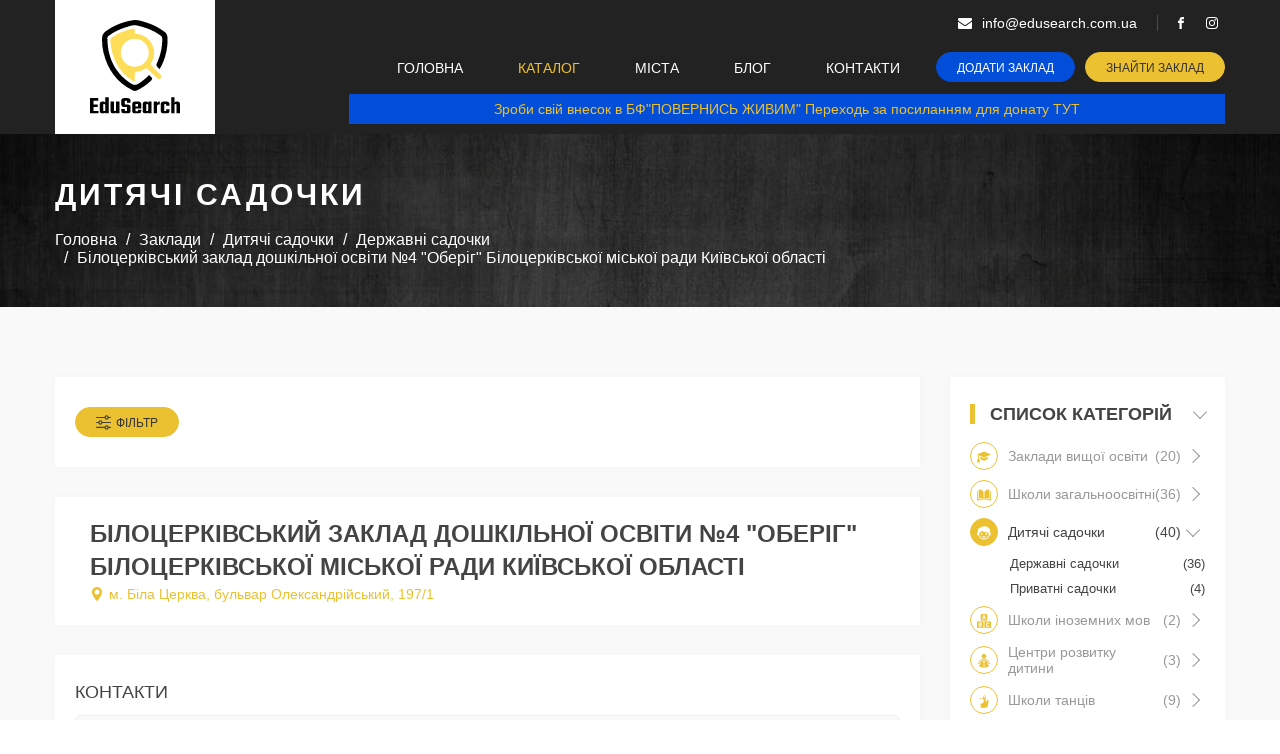

--- FILE ---
content_type: text/html; charset=utf-8
request_url: https://edusearch.com.ua/bila-cer/school/bilocerkivskij-zaklad-doshkilnoi-osviti-no4-oberig
body_size: 39588
content:
<!doctype html>
<html lang="uk-UA">
<head>
    <title>Білоцерківський заклад дошкільної освіти №4 "Оберіг" Білоцерківської міської ради Київської області (Біла Церква) - EduSearch</title>
<meta charset="utf-8">
<meta http-equiv="X-UA-Compatible" content="IE=edge">
    <link rel="canonical" href="https://edusearch.com.ua/bila-cer/school/bilocerkivskij-zaklad-doshkilnoi-osviti-no4-oberig" />
    <meta name="description" content="Вся актуальна інформація про Білоцерківський заклад дошкільної освіти №4 "Оберіг" Білоцерківської міської ради Київської області (Біла Церква) ⭐ Детальний опис закладу ⭐ Послуги ⭐ Контакти ⭐ Розклад роботи."/>
<meta name="viewport" content="width=device-width, initial-scale=1.0, maximum-scale=1.0, user-scalable=no" />

<meta property="og:site_name" content="EduSearch"/>
<meta property="og:title" content="Білоцерківський заклад дошкільної освіти №4 "Оберіг" Білоцерківської міської ради Київської області (Біла Церква) - EduSearch" />
    <meta property="og:description" content="Вся актуальна інформація про Білоцерківський заклад дошкільної освіти №4 "Оберіг" Білоцерківської міської ради Київської області (Біла Церква) ⭐ Детальний опис закладу ⭐ Послуги ⭐ Контакти ⭐ Розклад роботи." />
<meta property="og:image" content="/img/logo_og.jpg" />
<meta property="og:image:width" content="600" />
<meta property="og:image:height" content="600" />
<meta property="og:url" content="http://edusearch.com.ua/bila-cer/school/bilocerkivskij-zaklad-doshkilnoi-osviti-no4-oberig" />
<meta property="og:type" content="website" />

<link rel="apple-touch-icon" sizes="180x180" href="/favicon/apple-touch-icon.png">
<link rel="icon" type="image/png" sizes="32x32" href="/favicon/favicon-32x32.png">
<link rel="icon" type="image/png" sizes="16x16" href="/favicon/favicon-16x16.png">
<link rel="manifest" href="/favicon/site.webmanifest">
<link rel="mask-icon" href="/favicon/safari-pinned-tab.svg" color="#ebc131">
<meta name="msapplication-TileColor" content="#024ed9">
<meta name="theme-color" content="#ffffff">


<link rel="preconnect" href="https://fonts.googleapis.com">
<link rel="preconnect" href="https://fonts.gstatic.com" crossorigin>
<link  rel="preload" href="https://fonts.googleapis.com/css2?family=Montserrat:wght@400;700&display=swap" rel="stylesheet">

        <style>
        /*slick.min.css*/
.slick-slider{position:relative;display:block;box-sizing:border-box;-webkit-user-select:none;-moz-user-select:none;-ms-user-select:none;user-select:none;-webkit-touch-callout:none;-khtml-user-select:none;-ms-touch-action:pan-y;touch-action:pan-y;-webkit-tap-highlight-color:transparent}.slick-list{position:relative;display:block;overflow:hidden;margin:0;padding:0}.slick-list:focus{outline:none}.slick-list.dragging{cursor:pointer;cursor:hand}.slick-slider .slick-track,.slick-slider .slick-list{-webkit-transform:translate3d(0,0,0);-moz-transform:translate3d(0,0,0);-ms-transform:translate3d(0,0,0);-o-transform:translate3d(0,0,0);transform:translate3d(0,0,0)}.slick-track{position:relative;top:0;left:0;display:block;margin-left:auto;margin-right:auto}.slick-track:before,.slick-track:after{display:table;content:''}.slick-track:after{clear:both}.slick-loading .slick-track{visibility:hidden}.slick-slide{display:none;float:left;height:100%;min-height:1px}[dir='rtl'] .slick-slide{float:right}.slick-slide img{display:block}.slick-slide.slick-loading img{display:none}.slick-slide.dragging img{pointer-events:none}.slick-initialized .slick-slide{display:block}.slick-loading .slick-slide{visibility:hidden}.slick-vertical .slick-slide{display:block;height:auto;border:1px solid transparent}.slick-arrow.slick-hidden{display:none}

/*! Select2 4.1.0-beta.1 | https://github.com/select2/select2/blob/master/LICENSE.md */
.select2-container{box-sizing:border-box;display:inline-block;margin:0;position:relative;vertical-align:middle}.select2-container .select2-selection--single{box-sizing:border-box;cursor:pointer;display:block;height:28px;user-select:none;-webkit-user-select:none}.select2-container .select2-selection--single .select2-selection__rendered{display:block;padding-left:8px;padding-right:20px;overflow:hidden;text-overflow:ellipsis;white-space:nowrap}.select2-container .select2-selection--single .select2-selection__clear{background-color:transparent;border:none;font-size:1em}.select2-container[dir="rtl"] .select2-selection--single .select2-selection__rendered{padding-right:8px;padding-left:20px}.select2-container .select2-selection--multiple{box-sizing:border-box;cursor:pointer;display:block;min-height:32px;user-select:none;-webkit-user-select:none}.select2-container .select2-selection--multiple .select2-selection__rendered{display:inline;list-style:none;padding:0}.select2-container .select2-selection--multiple .select2-selection__clear{background-color:transparent;border:none;font-size:1em}.select2-container .select2-search--inline .select2-search__field{box-sizing:border-box;border:none;font-size:100%;margin-top:5px;margin-left:5px;padding:0}.select2-container .select2-search--inline .select2-search__field::-webkit-search-cancel-button{-webkit-appearance:none}.select2-dropdown{background-color:white;border:1px solid #aaa;border-radius:4px;box-sizing:border-box;display:block;position:absolute;left:-100000px;width:100%;z-index:1051}.select2-results{display:block}.select2-results__options{list-style:none;margin:0;padding:0}.select2-results__option{padding:6px;user-select:none;-webkit-user-select:none}.select2-results__option--selectable{cursor:pointer}.select2-container--open .select2-dropdown{left:0}.select2-container--open .select2-dropdown--above{border-bottom:none;border-bottom-left-radius:0;border-bottom-right-radius:0}.select2-container--open .select2-dropdown--below{border-top:none;border-top-left-radius:0;border-top-right-radius:0}.select2-search--dropdown{display:block;padding:4px}.select2-search--dropdown .select2-search__field{padding:4px;width:100%;box-sizing:border-box}.select2-search--dropdown .select2-search__field::-webkit-search-cancel-button{-webkit-appearance:none}.select2-search--dropdown.select2-search--hide{display:none}.select2-close-mask{border:0;margin:0;padding:0;display:block;position:fixed;left:0;top:0;min-height:100%;min-width:100%;height:auto;width:auto;opacity:0;z-index:99;background-color:#fff;filter:alpha(opacity=0)}.select2-hidden-accessible{border:0 !important;clip:rect(0 0 0 0) !important;-webkit-clip-path:inset(50%) !important;clip-path:inset(50%) !important;height:1px !important;overflow:hidden !important;padding:0 !important;position:absolute !important;width:1px !important;white-space:nowrap !important}.select2-container--default .select2-selection--single{background-color:#fff;border:1px solid #aaa;border-radius:4px}.select2-container--default .select2-selection--single .select2-selection__rendered{color:#444;line-height:28px}.select2-container--default .select2-selection--single .select2-selection__clear{cursor:pointer;float:right;font-weight:bold;height:26px;margin-right:20px;padding-right:0px}.select2-container--default .select2-selection--single .select2-selection__placeholder{color:#999}.select2-container--default .select2-selection--single .select2-selection__arrow{height:26px;position:absolute;top:1px;right:1px;width:20px}.select2-container--default .select2-selection--single .select2-selection__arrow b{border-color:#888 transparent transparent transparent;border-style:solid;border-width:5px 4px 0 4px;height:0;left:50%;margin-left:-4px;margin-top:-2px;position:absolute;top:50%;width:0}.select2-container--default[dir="rtl"] .select2-selection--single .select2-selection__clear{float:left}.select2-container--default[dir="rtl"] .select2-selection--single .select2-selection__arrow{left:1px;right:auto}.select2-container--default.select2-container--disabled .select2-selection--single{background-color:#eee;cursor:default}.select2-container--default.select2-container--disabled .select2-selection--single .select2-selection__clear{display:none}.select2-container--default.select2-container--open .select2-selection--single .select2-selection__arrow b{border-color:transparent transparent #888 transparent;border-width:0 4px 5px 4px}.select2-container--default .select2-selection--multiple{background-color:white;border:1px solid #aaa;border-radius:4px;cursor:text;padding-bottom:5px;padding-right:5px}.select2-container--default .select2-selection--multiple .select2-selection__clear{cursor:pointer;float:right;font-weight:bold;height:20px;margin-right:10px;margin-top:5px;padding:1px}.select2-container--default .select2-selection--multiple .select2-selection__choice{background-color:#e4e4e4;border:1px solid #aaa;border-radius:4px;display:inline-block;margin-left:5px;margin-top:5px;padding:0}.select2-container--default .select2-selection--multiple .select2-selection__choice__display{cursor:default;padding-left:2px;padding-right:5px}.select2-container--default .select2-selection--multiple .select2-selection__choice__remove{background-color:transparent;border:none;border-right:1px solid #aaa;border-top-left-radius:4px;border-bottom-left-radius:4px;color:#999;cursor:pointer;font-size:1em;font-weight:bold;padding:0 4px}.select2-container--default .select2-selection--multiple .select2-selection__choice__remove:hover,.select2-container--default .select2-selection--multiple .select2-selection__choice__remove:focus{background-color:#f1f1f1;color:#333;outline:none}.select2-container--default[dir="rtl"] .select2-selection--multiple .select2-selection__choice{margin-left:5px;margin-right:auto}.select2-container--default[dir="rtl"] .select2-selection--multiple .select2-selection__choice__display{padding-left:5px;padding-right:2px}.select2-container--default[dir="rtl"] .select2-selection--multiple .select2-selection__choice__remove{border-left:1px solid #aaa;border-right:none;border-top-left-radius:0;border-bottom-left-radius:0;border-top-right-radius:4px;border-bottom-right-radius:4px}.select2-container--default[dir="rtl"] .select2-selection--multiple .select2-selection__clear{float:left;margin-left:10px;margin-right:auto}.select2-container--default.select2-container--focus .select2-selection--multiple{border:solid black 1px;outline:0}.select2-container--default.select2-container--disabled .select2-selection--multiple{background-color:#eee;cursor:default}.select2-container--default.select2-container--disabled .select2-selection__choice__remove{display:none}.select2-container--default.select2-container--open.select2-container--above .select2-selection--single,.select2-container--default.select2-container--open.select2-container--above .select2-selection--multiple{border-top-left-radius:0;border-top-right-radius:0}.select2-container--default.select2-container--open.select2-container--below .select2-selection--single,.select2-container--default.select2-container--open.select2-container--below .select2-selection--multiple{border-bottom-left-radius:0;border-bottom-right-radius:0}.select2-container--default .select2-search--dropdown .select2-search__field{border:1px solid #aaa}.select2-container--default .select2-search--inline .select2-search__field{background:transparent;border:none;outline:0;box-shadow:none;-webkit-appearance:textfield}.select2-container--default .select2-results>.select2-results__options{max-height:200px;overflow-y:auto}.select2-container--default .select2-results__option .select2-results__option{padding-left:1em}.select2-container--default .select2-results__option .select2-results__option .select2-results__group{padding-left:0}.select2-container--default .select2-results__option .select2-results__option .select2-results__option{margin-left:-1em;padding-left:2em}.select2-container--default .select2-results__option .select2-results__option .select2-results__option .select2-results__option{margin-left:-2em;padding-left:3em}.select2-container--default .select2-results__option .select2-results__option .select2-results__option .select2-results__option .select2-results__option{margin-left:-3em;padding-left:4em}.select2-container--default .select2-results__option .select2-results__option .select2-results__option .select2-results__option .select2-results__option .select2-results__option{margin-left:-4em;padding-left:5em}.select2-container--default .select2-results__option .select2-results__option .select2-results__option .select2-results__option .select2-results__option .select2-results__option .select2-results__option{margin-left:-5em;padding-left:6em}.select2-container--default .select2-results__option--group{padding:0}.select2-container--default .select2-results__option--disabled{color:#999}.select2-container--default .select2-results__option--selected{background-color:#ddd}.select2-container--default .select2-results__option--highlighted.select2-results__option--selectable{background-color:#5897fb;color:white}.select2-container--default .select2-results__group{cursor:default;display:block;padding:6px}.select2-container--classic .select2-selection--single{background-color:#f7f7f7;border:1px solid #aaa;border-radius:4px;outline:0;background-image:-webkit-linear-gradient(top, #fff 50%, #eee 100%);background-image:-o-linear-gradient(top, #fff 50%, #eee 100%);background-image:linear-gradient(to bottom, #fff 50%, #eee 100%);background-repeat:repeat-x;filter:progid:DXImageTransform.Microsoft.gradient(startColorstr='#FFFFFFFF', endColorstr='#FFEEEEEE', GradientType=0)}.select2-container--classic .select2-selection--single:focus{border:1px solid #5897fb}.select2-container--classic .select2-selection--single .select2-selection__rendered{color:#444;line-height:28px}.select2-container--classic .select2-selection--single .select2-selection__clear{cursor:pointer;float:right;font-weight:bold;height:26px;margin-right:20px}.select2-container--classic .select2-selection--single .select2-selection__placeholder{color:#999}.select2-container--classic .select2-selection--single .select2-selection__arrow{background-color:#ddd;border:none;border-left:1px solid #aaa;border-top-right-radius:4px;border-bottom-right-radius:4px;height:26px;position:absolute;top:1px;right:1px;width:20px;background-image:-webkit-linear-gradient(top, #eee 50%, #ccc 100%);background-image:-o-linear-gradient(top, #eee 50%, #ccc 100%);background-image:linear-gradient(to bottom, #eee 50%, #ccc 100%);background-repeat:repeat-x;filter:progid:DXImageTransform.Microsoft.gradient(startColorstr='#FFEEEEEE', endColorstr='#FFCCCCCC', GradientType=0)}.select2-container--classic .select2-selection--single .select2-selection__arrow b{border-color:#888 transparent transparent transparent;border-style:solid;border-width:5px 4px 0 4px;height:0;left:50%;margin-left:-4px;margin-top:-2px;position:absolute;top:50%;width:0}.select2-container--classic[dir="rtl"] .select2-selection--single .select2-selection__clear{float:left}.select2-container--classic[dir="rtl"] .select2-selection--single .select2-selection__arrow{border:none;border-right:1px solid #aaa;border-radius:0;border-top-left-radius:4px;border-bottom-left-radius:4px;left:1px;right:auto}.select2-container--classic.select2-container--open .select2-selection--single{border:1px solid #5897fb}.select2-container--classic.select2-container--open .select2-selection--single .select2-selection__arrow{background:transparent;border:none}.select2-container--classic.select2-container--open .select2-selection--single .select2-selection__arrow b{border-color:transparent transparent #888 transparent;border-width:0 4px 5px 4px}.select2-container--classic.select2-container--open.select2-container--above .select2-selection--single{border-top:none;border-top-left-radius:0;border-top-right-radius:0;background-image:-webkit-linear-gradient(top, #fff 0%, #eee 50%);background-image:-o-linear-gradient(top, #fff 0%, #eee 50%);background-image:linear-gradient(to bottom, #fff 0%, #eee 50%);background-repeat:repeat-x;filter:progid:DXImageTransform.Microsoft.gradient(startColorstr='#FFFFFFFF', endColorstr='#FFEEEEEE', GradientType=0)}.select2-container--classic.select2-container--open.select2-container--below .select2-selection--single{border-bottom:none;border-bottom-left-radius:0;border-bottom-right-radius:0;background-image:-webkit-linear-gradient(top, #eee 50%, #fff 100%);background-image:-o-linear-gradient(top, #eee 50%, #fff 100%);background-image:linear-gradient(to bottom, #eee 50%, #fff 100%);background-repeat:repeat-x;filter:progid:DXImageTransform.Microsoft.gradient(startColorstr='#FFEEEEEE', endColorstr='#FFFFFFFF', GradientType=0)}.select2-container--classic .select2-selection--multiple{background-color:white;border:1px solid #aaa;border-radius:4px;cursor:text;outline:0;padding-bottom:5px;padding-right:5px}.select2-container--classic .select2-selection--multiple:focus{border:1px solid #5897fb}.select2-container--classic .select2-selection--multiple .select2-selection__clear{display:none}.select2-container--classic .select2-selection--multiple .select2-selection__choice{background-color:#e4e4e4;border:1px solid #aaa;border-radius:4px;display:inline-block;margin-left:5px;margin-top:5px;padding:0}.select2-container--classic .select2-selection--multiple .select2-selection__choice__display{cursor:default;padding-left:2px;padding-right:5px}.select2-container--classic .select2-selection--multiple .select2-selection__choice__remove{background-color:transparent;border:none;border-top-left-radius:4px;border-bottom-left-radius:4px;color:#888;cursor:pointer;font-size:1em;font-weight:bold;padding:0 4px}.select2-container--classic .select2-selection--multiple .select2-selection__choice__remove:hover{color:#555;outline:none}.select2-container--classic[dir="rtl"] .select2-selection--multiple .select2-selection__choice{margin-left:5px;margin-right:auto}.select2-container--classic[dir="rtl"] .select2-selection--multiple .select2-selection__choice__display{padding-left:5px;padding-right:2px}.select2-container--classic[dir="rtl"] .select2-selection--multiple .select2-selection__choice__remove{border-top-left-radius:0;border-bottom-left-radius:0;border-top-right-radius:4px;border-bottom-right-radius:4px}.select2-container--classic.select2-container--open .select2-selection--multiple{border:1px solid #5897fb}.select2-container--classic.select2-container--open.select2-container--above .select2-selection--multiple{border-top:none;border-top-left-radius:0;border-top-right-radius:0}.select2-container--classic.select2-container--open.select2-container--below .select2-selection--multiple{border-bottom:none;border-bottom-left-radius:0;border-bottom-right-radius:0}.select2-container--classic .select2-search--dropdown .select2-search__field{border:1px solid #aaa;outline:0}.select2-container--classic .select2-search--inline .select2-search__field{outline:0;box-shadow:none}.select2-container--classic .select2-dropdown{background-color:#fff;border:1px solid transparent}.select2-container--classic .select2-dropdown--above{border-bottom:none}.select2-container--classic .select2-dropdown--below{border-top:none}.select2-container--classic .select2-results>.select2-results__options{max-height:200px;overflow-y:auto}.select2-container--classic .select2-results__option--group{padding:0}.select2-container--classic .select2-results__option--disabled{color:grey}.select2-container--classic .select2-results__option--highlighted.select2-results__option--selectable{background-color:#3875d7;color:#fff}.select2-container--classic .select2-results__group{cursor:default;display:block;padding:6px}.select2-container--classic.select2-container--open .select2-dropdown{border-color:#5897fb}

/*// ==================================================
// fancyBox v3.5.7
//
// Licensed GPLv3 for open source use
// or fancyBox Commercial License for commercial use
//
// http://fancyapps.com/fancybox/
// Copyright 2019 fancyApps
//
// ==================================================*/
body.compensate-for-scrollbar{overflow:hidden}.fancybox-active{height:auto}.fancybox-is-hidden{left:-9999px;margin:0;position:absolute!important;top:-9999px;visibility:hidden}.fancybox-container{-webkit-backface-visibility:hidden;height:100%;left:0;outline:none;position:fixed;-webkit-tap-highlight-color:transparent;top:0;-ms-touch-action:manipulation;touch-action:manipulation;transform:translateZ(0);width:100%;z-index:99992}.fancybox-container *{box-sizing:border-box}.fancybox-bg,.fancybox-inner,.fancybox-outer,.fancybox-stage{bottom:0;left:0;position:absolute;right:0;top:0}.fancybox-outer{-webkit-overflow-scrolling:touch;overflow-y:auto}.fancybox-bg{background:#1e1e1e;opacity:0;transition-duration:inherit;transition-property:opacity;transition-timing-function:cubic-bezier(.47,0,.74,.71)}.fancybox-is-open .fancybox-bg{opacity:.9;transition-timing-function:cubic-bezier(.22,.61,.36,1)}.fancybox-caption,.fancybox-infobar,.fancybox-navigation .fancybox-button,.fancybox-toolbar{direction:ltr;opacity:0;position:absolute;transition:opacity .25s ease,visibility 0s ease .25s;visibility:hidden;z-index:99997}.fancybox-show-caption .fancybox-caption,.fancybox-show-infobar .fancybox-infobar,.fancybox-show-nav .fancybox-navigation .fancybox-button,.fancybox-show-toolbar .fancybox-toolbar{opacity:1;transition:opacity .25s ease 0s,visibility 0s ease 0s;visibility:visible}.fancybox-infobar{color:#ccc;font-size:13px;-webkit-font-smoothing:subpixel-antialiased;height:44px;left:0;line-height:44px;min-width:44px;mix-blend-mode:difference;padding:0 10px;pointer-events:none;top:0;-webkit-touch-callout:none;-webkit-user-select:none;-moz-user-select:none;-ms-user-select:none;user-select:none}.fancybox-toolbar{right:0;top:0}.fancybox-stage{direction:ltr;overflow:visible;transform:translateZ(0);z-index:99994}.fancybox-is-open .fancybox-stage{overflow:hidden}.fancybox-slide{-webkit-backface-visibility:hidden;display:none;height:100%;left:0;outline:none;overflow:auto;-webkit-overflow-scrolling:touch;padding:44px;position:absolute;text-align:center;top:0;transition-property:transform,opacity;white-space:normal;width:100%;z-index:99994}.fancybox-slide:before{content:"";display:inline-block;font-size:0;height:100%;vertical-align:middle;width:0}.fancybox-is-sliding .fancybox-slide,.fancybox-slide--current,.fancybox-slide--next,.fancybox-slide--previous{display:block}.fancybox-slide--image{overflow:hidden;padding:44px 0}.fancybox-slide--image:before{display:none}.fancybox-slide--html{padding:6px}.fancybox-content{background:#fff;display:inline-block;margin:0;max-width:100%;overflow:auto;-webkit-overflow-scrolling:touch;padding:44px;position:relative;text-align:left;vertical-align:middle}.fancybox-slide--image .fancybox-content{animation-timing-function:cubic-bezier(.5,0,.14,1);-webkit-backface-visibility:hidden;background:transparent;background-repeat:no-repeat;background-size:100% 100%;left:0;max-width:none;overflow:visible;padding:0;position:absolute;top:0;transform-origin:top left;transition-property:transform,opacity;-webkit-user-select:none;-moz-user-select:none;-ms-user-select:none;user-select:none;z-index:99995}.fancybox-can-zoomOut .fancybox-content{cursor:zoom-out}.fancybox-can-zoomIn .fancybox-content{cursor:zoom-in}.fancybox-can-pan .fancybox-content,.fancybox-can-swipe .fancybox-content{cursor:grab}.fancybox-is-grabbing .fancybox-content{cursor:grabbing}.fancybox-container [data-selectable=true]{cursor:text}.fancybox-image,.fancybox-spaceball{background:transparent;border:0;height:100%;left:0;margin:0;max-height:none;max-width:none;padding:0;position:absolute;top:0;-webkit-user-select:none;-moz-user-select:none;-ms-user-select:none;user-select:none;width:100%}.fancybox-spaceball{z-index:1}.fancybox-slide--iframe .fancybox-content,.fancybox-slide--map .fancybox-content,.fancybox-slide--pdf .fancybox-content,.fancybox-slide--video .fancybox-content{height:100%;overflow:visible;padding:0;width:100%}.fancybox-slide--video .fancybox-content{background:#000}.fancybox-slide--map .fancybox-content{background:#e5e3df}.fancybox-slide--iframe .fancybox-content{background:#fff}.fancybox-iframe,.fancybox-video{background:transparent;border:0;display:block;height:100%;margin:0;overflow:hidden;padding:0;width:100%}.fancybox-iframe{left:0;position:absolute;top:0}.fancybox-error{background:#fff;cursor:default;max-width:400px;padding:40px;width:100%}.fancybox-error p{color:#444;font-size:16px;line-height:20px;margin:0;padding:0}.fancybox-button{background:rgba(30,30,30,.6);border:0;border-radius:0;box-shadow:none;cursor:pointer;display:inline-block;height:44px;margin:0;padding:10px;position:relative;transition:color .2s;vertical-align:top;visibility:inherit;width:44px}.fancybox-button,.fancybox-button:link,.fancybox-button:visited{color:#ccc}.fancybox-button:hover{color:#fff}.fancybox-button:focus{outline:none}.fancybox-button.fancybox-focus{outline:1px dotted}.fancybox-button[disabled],.fancybox-button[disabled]:hover{color:#888;cursor:default;outline:none}.fancybox-button div{height:100%}.fancybox-button svg{display:block;height:100%;overflow:visible;position:relative;width:100%}.fancybox-button svg path{fill:currentColor;stroke-width:0}.fancybox-button--fsenter svg:nth-child(2),.fancybox-button--fsexit svg:first-child,.fancybox-button--pause svg:first-child,.fancybox-button--play svg:nth-child(2){display:none}.fancybox-progress{background:#ff5268;height:2px;left:0;position:absolute;right:0;top:0;transform:scaleX(0);transform-origin:0;transition-property:transform;transition-timing-function:linear;z-index:99998}.fancybox-close-small{background:transparent;border:0;border-radius:0;color:#ccc;cursor:pointer;opacity:.8;padding:8px;position:absolute;right:-12px;top:-44px;z-index:401}.fancybox-close-small:hover{color:#fff;opacity:1}.fancybox-slide--html .fancybox-close-small{color:currentColor;padding:10px;right:0;top:0}.fancybox-slide--image.fancybox-is-scaling .fancybox-content{overflow:hidden}.fancybox-is-scaling .fancybox-close-small,.fancybox-is-zoomable.fancybox-can-pan .fancybox-close-small{display:none}.fancybox-navigation .fancybox-button{background-clip:content-box;height:100px;opacity:0;position:absolute;top:calc(50% - 50px);width:70px}.fancybox-navigation .fancybox-button div{padding:7px}.fancybox-navigation .fancybox-button--arrow_left{left:0;left:env(safe-area-inset-left);padding:31px 26px 31px 6px}.fancybox-navigation .fancybox-button--arrow_right{padding:31px 6px 31px 26px;right:0;right:env(safe-area-inset-right)}.fancybox-caption{background:linear-gradient(0deg,rgba(0,0,0,.85) 0,rgba(0,0,0,.3) 50%,rgba(0,0,0,.15) 65%,rgba(0,0,0,.075) 75.5%,rgba(0,0,0,.037) 82.85%,rgba(0,0,0,.019) 88%,transparent);bottom:0;color:#eee;font-size:14px;font-weight:400;left:0;line-height:1.5;padding:75px 44px 25px;pointer-events:none;right:0;text-align:center;z-index:99996}@supports (padding:max(0px)){.fancybox-caption{padding:75px max(44px,env(safe-area-inset-right)) max(25px,env(safe-area-inset-bottom)) max(44px,env(safe-area-inset-left))}}.fancybox-caption--separate{margin-top:-50px}.fancybox-caption__body{max-height:50vh;overflow:auto;pointer-events:all}.fancybox-caption a,.fancybox-caption a:link,.fancybox-caption a:visited{color:#ccc;text-decoration:none}.fancybox-caption a:hover{color:#fff;text-decoration:underline}.fancybox-loading{animation:a 1s linear infinite;background:transparent;border:4px solid #888;border-bottom-color:#fff;border-radius:50%;height:50px;left:50%;margin:-25px 0 0 -25px;opacity:.7;padding:0;position:absolute;top:50%;width:50px;z-index:99999}@keyframes a{to{transform:rotate(1turn)}}.fancybox-animated{transition-timing-function:cubic-bezier(0,0,.25,1)}.fancybox-fx-slide.fancybox-slide--previous{opacity:0;transform:translate3d(-100%,0,0)}.fancybox-fx-slide.fancybox-slide--next{opacity:0;transform:translate3d(100%,0,0)}.fancybox-fx-slide.fancybox-slide--current{opacity:1;transform:translateZ(0)}.fancybox-fx-fade.fancybox-slide--next,.fancybox-fx-fade.fancybox-slide--previous{opacity:0;transition-timing-function:cubic-bezier(.19,1,.22,1)}.fancybox-fx-fade.fancybox-slide--current{opacity:1}.fancybox-fx-zoom-in-out.fancybox-slide--previous{opacity:0;transform:scale3d(1.5,1.5,1.5)}.fancybox-fx-zoom-in-out.fancybox-slide--next{opacity:0;transform:scale3d(.5,.5,.5)}.fancybox-fx-zoom-in-out.fancybox-slide--current{opacity:1;transform:scaleX(1)}.fancybox-fx-rotate.fancybox-slide--previous{opacity:0;transform:rotate(-1turn)}.fancybox-fx-rotate.fancybox-slide--next{opacity:0;transform:rotate(1turn)}.fancybox-fx-rotate.fancybox-slide--current{opacity:1;transform:rotate(0deg)}.fancybox-fx-circular.fancybox-slide--previous{opacity:0;transform:scale3d(0,0,0) translate3d(-100%,0,0)}.fancybox-fx-circular.fancybox-slide--next{opacity:0;transform:scale3d(0,0,0) translate3d(100%,0,0)}.fancybox-fx-circular.fancybox-slide--current{opacity:1;transform:scaleX(1) translateZ(0)}.fancybox-fx-tube.fancybox-slide--previous{transform:translate3d(-100%,0,0) scale(.1) skew(-10deg)}.fancybox-fx-tube.fancybox-slide--next{transform:translate3d(100%,0,0) scale(.1) skew(10deg)}.fancybox-fx-tube.fancybox-slide--current{transform:translateZ(0) scale(1)}@media (max-height:576px){.fancybox-slide{padding-left:6px;padding-right:6px}.fancybox-slide--image{padding:6px 0}.fancybox-close-small{right:-6px}.fancybox-slide--image .fancybox-close-small{background:#4e4e4e;color:#f2f4f6;height:36px;opacity:1;padding:6px;right:0;top:0;width:36px}.fancybox-caption{padding-left:12px;padding-right:12px}@supports (padding:max(0px)){.fancybox-caption{padding-left:max(12px,env(safe-area-inset-left));padding-right:max(12px,env(safe-area-inset-right))}}}.fancybox-share{background:#f4f4f4;border-radius:3px;max-width:90%;padding:30px;text-align:center}.fancybox-share h1{color:#222;font-size:35px;font-weight:700;margin:0 0 20px}.fancybox-share p{margin:0;padding:0}.fancybox-share__button{border:0;border-radius:3px;display:inline-block;font-size:14px;font-weight:700;line-height:40px;margin:0 5px 10px;min-width:130px;padding:0 15px;text-decoration:none;transition:all .2s;-webkit-user-select:none;-moz-user-select:none;-ms-user-select:none;user-select:none;white-space:nowrap}.fancybox-share__button:link,.fancybox-share__button:visited{color:#fff}.fancybox-share__button:hover{text-decoration:none}.fancybox-share__button--fb{background:#3b5998}.fancybox-share__button--fb:hover{background:#344e86}.fancybox-share__button--pt{background:#bd081d}.fancybox-share__button--pt:hover{background:#aa0719}.fancybox-share__button--tw{background:#1da1f2}.fancybox-share__button--tw:hover{background:#0d95e8}.fancybox-share__button svg{height:25px;margin-right:7px;position:relative;top:-1px;vertical-align:middle;width:25px}.fancybox-share__button svg path{fill:#fff}.fancybox-share__input{background:transparent;border:0;border-bottom:1px solid #d7d7d7;border-radius:0;color:#5d5b5b;font-size:14px;margin:10px 0 0;outline:none;padding:10px 15px;width:100%}.fancybox-thumbs{background:#ddd;bottom:0;display:none;margin:0;-webkit-overflow-scrolling:touch;-ms-overflow-style:-ms-autohiding-scrollbar;padding:2px 2px 4px;position:absolute;right:0;-webkit-tap-highlight-color:rgba(0,0,0,0);top:0;width:212px;z-index:99995}.fancybox-thumbs-x{overflow-x:auto;overflow-y:hidden}.fancybox-show-thumbs .fancybox-thumbs{display:block}.fancybox-show-thumbs .fancybox-inner{right:212px}.fancybox-thumbs__list{font-size:0;height:100%;list-style:none;margin:0;overflow-x:hidden;overflow-y:auto;padding:0;position:absolute;position:relative;white-space:nowrap;width:100%}.fancybox-thumbs-x .fancybox-thumbs__list{overflow:hidden}.fancybox-thumbs-y .fancybox-thumbs__list::-webkit-scrollbar{width:7px}.fancybox-thumbs-y .fancybox-thumbs__list::-webkit-scrollbar-track{background:#fff;border-radius:10px;box-shadow:inset 0 0 6px rgba(0,0,0,.3)}.fancybox-thumbs-y .fancybox-thumbs__list::-webkit-scrollbar-thumb{background:#2a2a2a;border-radius:10px}.fancybox-thumbs__list a{-webkit-backface-visibility:hidden;backface-visibility:hidden;background-color:rgba(0,0,0,.1);background-position:50%;background-repeat:no-repeat;background-size:cover;cursor:pointer;float:left;height:75px;margin:2px;max-height:calc(100% - 8px);max-width:calc(50% - 4px);outline:none;overflow:hidden;padding:0;position:relative;-webkit-tap-highlight-color:transparent;width:100px}.fancybox-thumbs__list a:before{border:6px solid #ff5268;bottom:0;content:"";left:0;opacity:0;position:absolute;right:0;top:0;transition:all .2s cubic-bezier(.25,.46,.45,.94);z-index:99991}.fancybox-thumbs__list a:focus:before{opacity:.5}.fancybox-thumbs__list a.fancybox-thumbs-active:before{opacity:1}@media (max-width:576px){.fancybox-thumbs{width:110px}.fancybox-show-thumbs .fancybox-inner{right:110px}.fancybox-thumbs__list a{max-width:calc(100% - 10px)}}        @charset "UTF-8";.fadeOut{-webkit-animation-name:fadeOut;-moz-animation-name:fadeOut;-o-animation-name:fadeOut;animation-name:fadeOut}@-webkit-keyframes fadeOut{0%{opacity:1}100%{opacity:0}}@-moz-keyframes fadeOut{0%{opacity:1}100%{opacity:0}}@-o-keyframes fadeOut{0%{opacity:1}100%{opacity:0}}@keyframes fadeOut{0%{opacity:1}100%{opacity:0}}.fadeIn{-webkit-animation-name:fadeIn;-moz-animation-name:fadeIn;-o-animation-name:fadeIn;animation-name:fadeIn}@-webkit-keyframes fadeIn{0%{opacity:0}100%{opacity:1}}@-moz-keyframes fadeIn{0%{opacity:0}100%{opacity:1}}@-o-keyframes fadeIn{0%{opacity:0}100%{opacity:1}}@keyframes fadeIn{0%{opacity:0}100%{opacity:1}}@-webkit-keyframes stretch{0%{color:#006b25}100%{color:#ebc131}}@-moz-keyframes stretch{0%{color:#006b25}100%{color:#ebc131}}@-o-keyframes stretch{0%{color:#006b25}100%{color:#ebc131}}@keyframes stretch{0%{color:#006b25}100%{color:#ebc131}}@-webkit-keyframes logoRes{from{opacity:0;-webkit-transform:scale(.7)}to{opacity:1;-webkit-transform:scale(1)}}@-moz-keyframes logoRes{from{opacity:0;-moz-transform:scale(.7);transform:scale(.7)}to{opacity:1;-moz-transform:scale(1);transform:scale(1)}}@-o-keyframes logoRes{from{opacity:0;-o-transform:scale(.7);transform:scale(.7)}to{opacity:1;-o-transform:scale(1);transform:scale(1)}}@keyframes logoRes{from{opacity:0;-webkit-transform:scale(.7);-moz-transform:scale(.7);-o-transform:scale(.7);transform:scale(.7)}to{opacity:1;-webkit-transform:scale(1);-moz-transform:scale(1);-o-transform:scale(1);transform:scale(1)}}@-webkit-keyframes showDialog{0%{opacity:0;-webkit-transform:translateY(4rem);transform:translateY(4rem)}100%{opacity:1;-webkit-transform:translateY(0);transform:translateY(0)}}@-moz-keyframes showDialog{0%{opacity:0;-moz-transform:translateY(4rem);transform:translateY(4rem)}100%{opacity:1;-moz-transform:translateY(0);transform:translateY(0)}}@-o-keyframes showDialog{0%{opacity:0;-o-transform:translateY(4rem);transform:translateY(4rem)}100%{opacity:1;-o-transform:translateY(0);transform:translateY(0)}}@keyframes showDialog{0%{opacity:0;-webkit-transform:translateY(4rem);-moz-transform:translateY(4rem);-o-transform:translateY(4rem);transform:translateY(4rem)}100%{opacity:1;-webkit-transform:translateY(0);-moz-transform:translateY(0);-o-transform:translateY(0);transform:translateY(0)}}@-webkit-keyframes scale{0%{-webkit-transform:scale(.8);transform:scale(.8)}100%{-webkit-transform:scale(1.2);transform:scale(1.2)}}@-moz-keyframes scale{0%{-moz-transform:scale(.8);transform:scale(.8)}100%{-moz-transform:scale(1.2);transform:scale(1.2)}}@-o-keyframes scale{0%{-o-transform:scale(.8);transform:scale(.8)}100%{-o-transform:scale(1.2);transform:scale(1.2)}}@keyframes scale{0%{-webkit-transform:scale(.8);-moz-transform:scale(.8);-o-transform:scale(.8);transform:scale(.8)}100%{-webkit-transform:scale(1.2);-moz-transform:scale(1.2);-o-transform:scale(1.2);transform:scale(1.2)}}.scale{-webkit-animation-name:scale;-moz-animation-name:scale;-o-animation-name:scale;animation-name:scale;-webkit-animation-duration:1s;-moz-animation-duration:1s;-o-animation-duration:1s;animation-duration:1s;-webkit-animation-timing-function:ease-out;-moz-animation-timing-function:ease-out;-o-animation-timing-function:ease-out;animation-timing-function:ease-out;-webkit-animation-delay:0;-moz-animation-delay:0;-o-animation-delay:0;animation-delay:0;-webkit-animation-direction:alternate;-moz-animation-direction:alternate;-o-animation-direction:alternate;animation-direction:alternate;-webkit-animation-iteration-count:infinite;-moz-animation-iteration-count:infinite;-o-animation-iteration-count:infinite;animation-iteration-count:infinite;-webkit-animation-fill-mode:none;-moz-animation-fill-mode:none;-o-animation-fill-mode:none;animation-fill-mode:none;-webkit-animation-play-state:running;-moz-animation-play-state:running;-o-animation-play-state:running;animation-play-state:running}@-webkit-keyframes jump{0%{bottom:0}50%{bottom:10px}100%{bottom:0}}@-moz-keyframes jump{0%{bottom:0}50%{bottom:10px}100%{bottom:0}}@-o-keyframes jump{0%{bottom:0}50%{bottom:10px}100%{bottom:0}}@keyframes jump{0%{bottom:0}50%{bottom:10px}100%{bottom:0}}@-webkit-keyframes slide-down{0%{opacity:0;-webkit-transform:translateY(-100%);transform:translateY(-100%)}100%{opacity:1;-webkit-transform:translateY(0);transform:translateY(0)}}@-moz-keyframes slide-down{0%{opacity:0;-moz-transform:translateY(-100%);transform:translateY(-100%)}100%{opacity:1;-moz-transform:translateY(0);transform:translateY(0)}}@-o-keyframes slide-down{0%{opacity:0;-o-transform:translateY(-100%);transform:translateY(-100%)}100%{opacity:1;-o-transform:translateY(0);transform:translateY(0)}}@keyframes slide-down{0%{opacity:0;-webkit-transform:translateY(-100%);-moz-transform:translateY(-100%);-o-transform:translateY(-100%);transform:translateY(-100%)}100%{opacity:1;-webkit-transform:translateY(0);-moz-transform:translateY(0);-o-transform:translateY(0);transform:translateY(0)}}@-webkit-keyframes zoomIn{from{opacity:0;-webkit-transform:scale(.7);transform:scale(.7)}to{opacity:1;-webkit-transform:scale(1);transform:scale(1)}}@-moz-keyframes zoomIn{from{opacity:0;-moz-transform:scale(.7);transform:scale(.7)}to{opacity:1;-moz-transform:scale(1);transform:scale(1)}}@-o-keyframes zoomIn{from{opacity:0;-o-transform:scale(.7);transform:scale(.7)}to{opacity:1;-o-transform:scale(1);transform:scale(1)}}@keyframes zoomIn{from{opacity:0;-webkit-transform:scale(.7);-moz-transform:scale(.7);-o-transform:scale(.7);transform:scale(.7)}to{opacity:1;-webkit-transform:scale(1);-moz-transform:scale(1);-o-transform:scale(1);transform:scale(1)}}.zoomIn{-webkit-animation-name:zoomIn;-moz-animation-name:zoomIn;-o-animation-name:zoomIn;animation-name:zoomIn;-webkit-animation-duration:1.5s;-moz-animation-duration:1.5s;-o-animation-duration:1.5s;animation-duration:1.5s;-webkit-animation-timing-function:ease-out;-moz-animation-timing-function:ease-out;-o-animation-timing-function:ease-out;animation-timing-function:ease-out;-webkit-animation-delay:0;-moz-animation-delay:0;-o-animation-delay:0;animation-delay:0;-webkit-animation-direction:alternate;-moz-animation-direction:alternate;-o-animation-direction:alternate;animation-direction:alternate;-webkit-animation-iteration-count:infinite;-moz-animation-iteration-count:infinite;-o-animation-iteration-count:infinite;animation-iteration-count:infinite;-webkit-animation-fill-mode:none;-moz-animation-fill-mode:none;-o-animation-fill-mode:none;animation-fill-mode:none;-webkit-animation-play-state:running;-moz-animation-play-state:running;-o-animation-play-state:running;animation-play-state:running}*,:before,:after{-webkit-box-sizing:border-box;-moz-box-sizing:border-box;box-sizing:border-box;margin:0;padding:0;outline:none}video{width:100%}audio,canvas,iframe,img,svg,video{vertical-align:middle}fieldset{border:0;margin:0;padding:0}textarea{resize:vertical}html{-ms-text-size-adjust:100%;-webkit-text-size-adjust:100%}article,aside,details,figcaption,figure,footer,header,hgroup,main,menu,nav,section,summary{display:block}audio,canvas,progress,video{display:inline-block;vertical-align:baseline}audio:not([controls]){display:none;height:0}[hidden],template{display:none}a{background-color:#fff0}a:active,a:hover,a:focus{outline:0}abbr[title]{border-bottom:1px dotted}b,strong{font-weight:700}dfn{font-style:italic}mark{background:#ff0;color:#000}small{font-size:80%}sub,sup{font-size:75%;line-height:0;position:relative;vertical-align:baseline}sub.red,sup.red{color:#e31e26}sup{top:-.5em}sub{bottom:-.25em}svg:not(:root){overflow:hidden}hr{-webkit-box-sizing:content-box;-moz-box-sizing:content-box;box-sizing:content-box;height:0}pre{overflow:auto}p{font-family:Montserrat,sans-serif;font-size:1.4rem;line-height:1.6;font-weight:400}code,kbd,pre,samp{font-family:monospace,monospace;font-size:1em}button,input,optgroup,select,textarea{color:inherit;font:inherit;margin:0}button{overflow:visible}button,select{text-transform:none}button,html input[type=button],input[type=reset],input[type=submit]{-webkit-appearance:button;cursor:pointer}button[disabled],html input[disabled]{cursor:default}button::-moz-focus-inner,input::-moz-focus-inner{border:0;padding:0}input{line-height:normal}input[type=checkbox],input[type=radio]{padding:0}input[type=number]::-webkit-inner-spin-button,input[type=number]::-webkit-outer-spin-button{height:auto}input[type=search]{-webkit-appearance:textfield}input[type=search]::-webkit-search-cancel-button,input[type=search]::-webkit-search-decoration{-webkit-appearance:none}legend{border:0;padding:0}textarea{overflow:auto}optgroup{font-weight:700}table{border-collapse:collapse;border-spacing:0}td,th{padding:0}input[type=email],input[type=number],input[type=search],input[type=text],input[type=tel],input[type=url],input[type=password],textarea{-webkit-appearance:none;-moz-appearance:none;appearance:none}ul,ol{list-style-position:inside}img{max-width:100%;height:auto;border:0}[class^=icon_],[class*=" icon_"],.icon{display:inline-block;width:1em;height:1em;fill:currentColor}ul li,ol li{list-style:none}.dialog_wrapper{position:fixed;top:0;left:0;display:none;width:100%;height:100%;padding:4rem 0;z-index:1500}.dialog_wrapper .main_table{width:100%;height:100%;padding-right:2rem}.dialog_wrapper .main_tcell{padding:0 2rem}.dialog{display:none;max-width:40rem;margin:0 auto;padding:2rem 3rem 2.5rem;-webkit-border-radius:1.5rem;-moz-border-radius:1.5rem;border-radius:1.5rem;background-color:#fff;border-top:.6rem solid #024ED9;z-index:1503;position:relative}.dialog.modal_small{max-width:31rem}.dialog.modal_medium{max-width:40rem}.dialog.modal_large{max-width:85rem}.dialog.modal_xlarge{max-width:65vw}.dialog .icon_close{position:absolute;top:.5rem;right:.5rem;color:#000;cursor:pointer;font-size:3rem;-webkit-transition:color .3s linear;-o-transition:color .3s linear;-moz-transition:color .3s linear;transition:color .3s linear}.dialog .icon_close:focus{color:#ebc131}.dialog .icon_close .icon{display:block}.dialog .image_wrap{position:relative;width:7rem;height:7rem;line-height:7rem;margin:-5.5rem auto 0;-webkit-border-radius:50%;-moz-border-radius:50%;border-radius:50%;text-align:center;background-color:#024ED9}.dialog .image_wrap .icon{height:4rem;width:4rem;color:#fff;-webkit-animation:zoomIn .5s both;-moz-animation:zoomIn .5s both;-o-animation:zoomIn .5s both;animation:zoomIn .5s both;-webkit-animation-delay:.2s;-moz-animation-delay:.2s;-o-animation-delay:.2s;animation-delay:.2s}.dialog .modal_text{text-align:center;margin:2rem 0 .5rem}.dialog .modal_text .modal_title{font-size:2.4rem;line-height:1.4;font-weight:700;color:#000;text-transform:initial;margin:0 auto}.dialog .modal_text p{margin:.5rem auto;max-width:88%}.dialog .modal_buttons{font-size:0;text-align:center;margin:2rem auto 0;max-width:35rem}.dialog .modal_buttons .button{width:-webkit-calc(100% / 2 - 1.4rem);width:-moz-calc(100% / 2 - 1.4rem);width:calc(100% / 2 - 1.4rem);min-width:unset;margin:.5rem .7rem}.dialog_bg{position:fixed;left:0;top:0;display:none;width:100%;height:100%;background-color:rgb(33 33 33 / .55)}.dialog_wrapper.visible,.dialog_bg.visible,.dialog.visible{display:block}.dialog_opened{position:fixed;overflow-y:auto;width:100%;height:100%}.dialog_opened .dialog_bg{-webkit-animation-name:fadeIn;-moz-animation-name:fadeIn;-o-animation-name:fadeIn;animation-name:fadeIn;-webkit-animation-duration:.3s;-moz-animation-duration:.3s;-o-animation-duration:.3s;animation-duration:.3s;-webkit-animation-fill-mode:both;-moz-animation-fill-mode:both;-o-animation-fill-mode:both;animation-fill-mode:both}.dialog_opened .dialog{-webkit-animation-name:showDialog;-moz-animation-name:showDialog;-o-animation-name:showDialog;animation-name:showDialog;-webkit-animation-duration:.3s;-moz-animation-duration:.3s;-o-animation-duration:.3s;animation-duration:.3s;-webkit-animation-fill-mode:both;-moz-animation-fill-mode:both;-o-animation-fill-mode:both;animation-fill-mode:both}.dialog_opened .dialog_wrapper{display:block}.dialog_scrollable .dialog_wrapper{overflow-y:auto;width:-webkit-calc(100% + 4rem);width:-moz-calc(100% + 4rem);width:calc(100% + 4rem)}.dialog_scrollable_mobile .dialog_wrapper{width:100%!important}.dialog_scrollable_mobile .main_table{padding-right:0!important}.modal_status.dialog{color:#000;background-color:#fff;text-align:center}.modal_status.dialog .dialog_close.icon_close{display:none}.modal_status.dialog .modal_text{margin:2rem 0}.modal_status.dialog .modal_text .modal_title{font-size:2.6rem;font-weight:700;line-height:1.3;text-transform:initial;margin:0 auto 1rem;max-width:100%}.modal_status.dialog .modal_text p{margin:.5rem auto;max-width:88%}.modal_success.dialog{border-top:.6rem solid #024ED9}.modal_success.dialog .check_wrap{border:.2rem solid #024ED9;overflow:hidden;-webkit-animation:wrap .3s ease-in-out forwards;-moz-animation:wrap .3s ease-in-out forwards;-o-animation:wrap .3s ease-in-out forwards;animation:wrap .3s ease-in-out forwards;-webkit-animation-delay:.3s;-moz-animation-delay:.3s;-o-animation-delay:.3s;animation-delay:.3s;-webkit-transform:scale(0);-moz-transform:scale(0);-ms-transform:scale(0);-o-transform:scale(0);transform:scale(0)}.modal_success.dialog .check_wrap::before,.modal_success.dialog .check_wrap::after{content:'';position:absolute;background-color:#fff;width:0;height:.5rem;-webkit-transform-origin:left;-moz-transform-origin:left;-ms-transform-origin:left;-o-transform-origin:left;transform-origin:left;-webkit-animation-duration:.3s;-moz-animation-duration:.3s;-o-animation-duration:.3s;animation-duration:.3s;-webkit-animation-timing-function:ease-in-out;-moz-animation-timing-function:ease-in-out;-o-animation-timing-function:ease-in-out;animation-timing-function:ease-in-out;-webkit-animation-fill-mode:forwards;-moz-animation-fill-mode:forwards;-o-animation-fill-mode:forwards;animation-fill-mode:forwards}.modal_success.dialog .check_wrap::before{top:3.2rem;left:2.1rem;-webkit-transform:rotate(45deg);-moz-transform:rotate(45deg);-ms-transform:rotate(45deg);-o-transform:rotate(45deg);transform:rotate(45deg);-webkit-animation-name:left;-moz-animation-name:left;-o-animation-name:left;animation-name:left;-webkit-animation-delay:.8s;-moz-animation-delay:.8s;-o-animation-delay:.8s;animation-delay:.8s}.modal_success.dialog .check_wrap::after{top:4.2rem;left:2.9rem;-webkit-transform:rotate(-45deg);-moz-transform:rotate(-45deg);-ms-transform:rotate(-45deg);-o-transform:rotate(-45deg);transform:rotate(-45deg);-webkit-animation-name:right;-moz-animation-name:right;-o-animation-name:right;animation-name:right;-webkit-animation-delay:1.1s;-moz-animation-delay:1.1s;-o-animation-delay:1.1s;animation-delay:1.1s}@-webkit-keyframes wrap{0%{background-color:#fff0;-webkit-transform:scale(0);transform:scale(0)}100%{background-color:#024ED9;-webkit-transform:scale(1);transform:scale(1)}}@-moz-keyframes wrap{0%{background-color:#fff0;-moz-transform:scale(0);transform:scale(0)}100%{background-color:#024ED9;-moz-transform:scale(1);transform:scale(1)}}@-o-keyframes wrap{0%{background-color:#fff0;-o-transform:scale(0);transform:scale(0)}100%{background-color:#024ED9;-o-transform:scale(1);transform:scale(1)}}@keyframes wrap{0%{background-color:#fff0;-webkit-transform:scale(0);-moz-transform:scale(0);-o-transform:scale(0);transform:scale(0)}100%{background-color:#024ED9;-webkit-transform:scale(1);-moz-transform:scale(1);-o-transform:scale(1);transform:scale(1)}}@-webkit-keyframes left{0%{width:0}100%{width:1.5rem}}@-moz-keyframes left{0%{width:0}100%{width:1.5rem}}@-o-keyframes left{0%{width:0}100%{width:1.5rem}}@keyframes left{0%{width:0}100%{width:1.5rem}}@-webkit-keyframes right{0%{width:0}100%{width:3rem}}@-moz-keyframes right{0%{width:0}100%{width:3rem}}@-o-keyframes right{0%{width:0}100%{width:3rem}}@keyframes right{0%{width:0}100%{width:3rem}}.modal_danger.dialog{border-top:.6rem solid #dc3545}.modal_danger.dialog .checkmark{stroke-width:2;stroke:#fff;stroke-miterlimit:10;background-color:#fff0;-webkit-box-shadow:inset 0 0 0 #dc3545;-moz-box-shadow:inset 0 0 0 #dc3545;box-shadow:inset 0 0 0 #dc3545;-webkit-animation:fill .4s ease-in-out .4s forwards,scale2 .3s ease-in-out .9s both;-moz-animation:fill .4s ease-in-out .4s forwards,scale2 .3s ease-in-out .9s both;-o-animation:fill .4s ease-in-out .4s forwards,scale2 .3s ease-in-out .9s both;animation:fill .4s ease-in-out .4s forwards,scale2 .3s ease-in-out .9s both}.modal_danger.dialog .checkmark_circle{stroke-dasharray:166;stroke-dashoffset:166;stroke-width:2;stroke-miterlimit:10;stroke:#dc3545;fill:none;-webkit-animation:stroke .6s cubic-bezier(.65,0,.45,1) forwards;-moz-animation:stroke .6s cubic-bezier(.65,0,.45,1) forwards;-o-animation:stroke .6s cubic-bezier(.65,0,.45,1) forwards;animation:stroke .6s cubic-bezier(.65,0,.45,1) forwards}.modal_danger.dialog .checkmark_check{-webkit-transform-origin:50% 50%;-moz-transform-origin:50% 50%;-ms-transform-origin:50% 50%;-o-transform-origin:50% 50%;transform-origin:50% 50%;stroke-dasharray:48;stroke-dashoffset:48;-webkit-animation:stroke .3s cubic-bezier(.65,0,.45,1) .8s forwards;-moz-animation:stroke .3s cubic-bezier(.65,0,.45,1) .8s forwards;-o-animation:stroke .3s cubic-bezier(.65,0,.45,1) .8s forwards;animation:stroke .3s cubic-bezier(.65,0,.45,1) .8s forwards}@-webkit-keyframes stroke{100%{stroke-dashoffset:0}}@-moz-keyframes stroke{100%{stroke-dashoffset:0}}@-o-keyframes stroke{100%{stroke-dashoffset:0}}@keyframes stroke{100%{stroke-dashoffset:0}}@-webkit-keyframes scale2{0%,100%{-webkit-transform:none;transform:none}50%{-webkit-transform:scale3d(1.1,1.1,1);transform:scale3d(1.1,1.1,1)}}@-moz-keyframes scale2{0%,100%{-moz-transform:none;transform:none}50%{-moz-transform:scale3d(1.1,1.1,1);transform:scale3d(1.1,1.1,1)}}@-o-keyframes scale2{0%,100%{-o-transform:none;transform:none}50%{transform:scale3d(1.1,1.1,1)}}@keyframes scale2{0%,100%{-webkit-transform:none;-moz-transform:none;-o-transform:none;transform:none}50%{-webkit-transform:scale3d(1.1,1.1,1);-moz-transform:scale3d(1.1,1.1,1);transform:scale3d(1.1,1.1,1)}}@-webkit-keyframes fill{100%{-webkit-box-shadow:inset 0 0 0 5rem #dc3545;box-shadow:inset 0 0 0 5rem #dc3545}}@-moz-keyframes fill{100%{-moz-box-shadow:inset 0 0 0 5rem #dc3545;box-shadow:inset 0 0 0 5rem #dc3545}}@-o-keyframes fill{100%{box-shadow:inset 0 0 0 5rem #dc3545}}@keyframes fill{100%{-webkit-box-shadow:inset 0 0 0 5rem #dc3545;-moz-box-shadow:inset 0 0 0 5rem #dc3545;box-shadow:inset 0 0 0 5rem #dc3545}}.dialog .contact_form .modal_text{margin:2rem 0}.dialog .contact_form textarea.input{min-height:7.3rem}.dialog .contact_form .button{display:block;width:100%}.dialog .contact_form .row_f [class*='col_']{width:-webkit-calc(100% / 1 - 3.01rem);width:-moz-calc(100% / 1 - 3.01rem);width:calc(100% / 1 - 3.01rem)}.modal_video.dialog{padding:1rem;border:none;max-width:65vw;border-radius:1.6rem}.modal_video.dialog .video_frame{width:100%;height:40rem;border-radius:1.6rem}.modal_video.dialog .icon_close{top:-3.5rem;right:-.5rem;color:#ebc131}.modal_voice.dialog{border-top:unset;max-width:32rem}.modal_voice.dialog .icon_close{display:none}.modal_voice.dialog .image_wrap{width:8rem;height:8rem;margin:0 auto;background-color:#fff0}.modal_voice.dialog .image_wrap img{width:100%;height:100%;object-fit:contain}.dialog .modal_confirm_wrap .modal_buttons .button{width:100%;margin:0}#toast{position:fixed;bottom:2rem;left:2rem;display:none;width:100%;max-width:28rem;padding:1rem 2rem;color:#fff;background-color:#fff;-webkit-box-shadow:.1rem .5rem 1.5rem rgb(0 0 0 / .25);-moz-box-shadow:.1rem .5rem 1.5rem rgb(0 0 0 / .25);box-shadow:.1rem .5rem 1.5rem rgb(0 0 0 / .25);-webkit-backface-visibility:hidden;-moz-backface-visibility:hidden;backface-visibility:hidden;z-index:1503}#toast p{font-family:Montserrat,sans-serif;font-size:1.4rem;color:#fff;display:block;margin:0}#toast.error{background-color:#dc3545}#toast.success{background-color:#024ED9}#toast .toast_icon{font-size:3rem;color:#fff;margin:0 1rem 0 0}.fixed_footer{position:fixed;bottom:0;left:0;width:100%}html{font-size:62.5%}body{text-rendering:optimizeLegibility;-webkit-font-smoothing:antialiased;overflow-x:hidden;font-family:"Montserrat",sans-serif,sans-serif;font-size:1.6rem;-webkit-tap-highlight-color:#fff0;-webkit-tap-highlight-color:#fff0;margin:0;scroll-behavior:smooth}html,body{height:100%}.sticky_body{display:-webkit-box;display:-webkit-flex;display:-moz-box;display:-ms-flexbox;display:flex;-webkit-box-orient:vertical;-webkit-box-direction:normal;-webkit-flex-direction:column;-moz-box-orient:vertical;-moz-box-direction:normal;-ms-flex-direction:column;flex-direction:column}.sticky_content{-webkit-box-flex:1;-webkit-flex:1 0 auto;-moz-box-flex:1;-ms-flex:1 0 auto;flex:1 0 auto}.sticky_body .footer{-webkit-flex-shrink:0;-ms-flex-negative:0;flex-shrink:0}[disabled],.disabled{opacity:.5;cursor:not-allowed;pointer-events:none}.clearfix::before,.row::before,.clearfix::after,.row::after{content:" ";display:table}.clearfix::after,.row::after{clear:both}.clearfix,.row{*zoom:1}a{text-decoration:none;color:inherit;-webkit-transition:all .3s ease-in-out;-o-transition:all .3s ease-in-out;-moz-transition:all .3s ease-in-out;transition:all .3s ease-in-out}.table{display:table}.tableb{display:table;border-collapse:collapse;border-spacing:0}.trow{display:table-row}.tcell{display:table-cell;vertical-align:middle}.tc{text-align:center}.tl{text-align:left}.tr{text-align:right}.fl{float:left}.fr{float:right}hr{border-top:1px solid #dbdbdb;border-bottom:0;border-right:0;border-left:0;clear:both;margin:2.4rem 0}hr.hr{border-top:1px solid #dbdbdb;border-bottom:0;border-right:0;border-left:0;clear:initial;margin:2rem 0}hr.dotted{border-style:dotted}hr.dashed{border-style:dashed}::-webkit-scrollbar{width:.6rem;height:.8rem}::-webkit-scrollbar-track{-webkit-box-shadow:inset 0 0 6px rgb(0 0 0 / .3);box-shadow:inset 0 0 6px rgb(0 0 0 / .3);-webkit-border-radius:1rem;border-radius:1rem;-webkit-border-radius:0;border-radius:0}::-webkit-scrollbar-thumb{background:#ebc131;-webkit-border-radius:1rem;border-radius:1rem;-webkit-box-shadow:inset 0 0 6px rgb(0 0 0 / .3);box-shadow:inset 0 0 6px rgb(0 0 0 / .3)}.slick-prev,.slick-next{background:none;border:none;font-size:0;display:block;width:4rem;height:4rem;position:absolute;top:50%;-webkit-transform:translate(0,-50%);-moz-transform:translate(0,-50%);-ms-transform:translate(0,-50%);-o-transform:translate(0,-50%);transform:translate(0,-50%);z-index:5}.slick-prev::after,.slick-next::after{content:"";display:block;width:4rem;height:4rem;border-style:solid;border-width:0 .2rem .2rem 0;border-color:#fff;position:absolute;top:0;left:0;-webkit-transition:.3s linear;-o-transition:.3s linear;-moz-transition:.3s linear;transition:.3s linear}.slick-prev{left:1.5rem}.slick-prev::after{-webkit-transform:rotate(135deg);-moz-transform:rotate(135deg);-ms-transform:rotate(135deg);-o-transform:rotate(135deg);transform:rotate(135deg)}.slick-next{right:1.5rem}.slick-next::after{-webkit-transform:rotate(-45deg);-moz-transform:rotate(-45deg);-ms-transform:rotate(-45deg);-o-transform:rotate(-45deg);transform:rotate(-45deg)}.slick-dots{position:absolute;left:50%;bottom:2rem;display:-webkit-box;display:-webkit-flex;display:-moz-box;display:-ms-flexbox;display:flex;-webkit-box-align:center;-webkit-align-items:center;-moz-box-align:center;-ms-flex-align:center;align-items:center;-webkit-transform:translate(-50%,0);-moz-transform:translate(-50%,0);-ms-transform:translate(-50%,0);-o-transform:translate(-50%,0);transform:translate(-50%,0);z-index:30}.slick-dots li{display:block;width:1.2rem;height:1.2rem;margin:0 .5rem;background:#fff;border:.2rem solid #fff;-webkit-border-radius:50%;-moz-border-radius:50%;border-radius:50%;cursor:pointer}.slick-dots li.slick-active{background:#fff0;width:1.5rem;height:1.5rem;margin:.2rem .5rem 0}.slick-dots li:only-child{display:none}.slick-dots li button{background:#fff0;border:none;font-size:0}.row{margin:0 -1.5rem}.row:after{content:"";display:block;clear:both}.row .col_1,.row .col_10,.row .col_11,.row .col_12,.row .col_2,.row .col_3,.row .col_4,.row .col_5,.row .col_6,.row .col_7,.row .col_8,.row .col_9{float:left;margin:0 1.5rem}.row .col_1{width:-webkit-calc(8.3333333333% - 3.01rem);width:-moz-calc(8.3333333333% - 3.01rem);width:calc(8.3333333333% - 3.01rem)}.row .col_2{width:-webkit-calc(16.6666666667% - 3.01rem);width:-moz-calc(16.6666666667% - 3.01rem);width:calc(16.6666666667% - 3.01rem)}.row .col_3{width:-webkit-calc(25% - 3.01rem);width:-moz-calc(25% - 3.01rem);width:calc(25% - 3.01rem)}.row .col_4{width:-webkit-calc(33.3333333333% - 3.01rem);width:-moz-calc(33.3333333333% - 3.01rem);width:calc(33.3333333333% - 3.01rem)}.row .col_5{width:-webkit-calc(41.6666666667% - 3.01rem);width:-moz-calc(41.6666666667% - 3.01rem);width:calc(41.6666666667% - 3.01rem)}.row .col_6{width:-webkit-calc(50% - 3.01rem);width:-moz-calc(50% - 3.01rem);width:calc(50% - 3.01rem)}.row .col_7{width:-webkit-calc(58.3333333333% - 3.01rem);width:-moz-calc(58.3333333333% - 3.01rem);width:calc(58.3333333333% - 3.01rem)}.row .col_8{width:-webkit-calc(66.6666666667% - 3.01rem);width:-moz-calc(66.6666666667% - 3.01rem);width:calc(66.6666666667% - 3.01rem)}.row .col_9{width:-webkit-calc(75.0000000019% - 3.01rem);width:-moz-calc(75.0000000019% - 3.01rem);width:calc(75.0000000019% - 3.01rem)}.row .col_10{width:-webkit-calc(83.3333333333% - 3rem);width:-moz-calc(83.3333333333% - 3rem);width:calc(83.3333333333% - 3rem)}.row .col_11{width:-webkit-calc(91.6666666667% - 3.01rem);width:-moz-calc(91.6666666667% - 3.01rem);width:calc(91.6666666667% - 3.01rem)}.row .col_12{width:-webkit-calc(100% - 3.01rem);width:-moz-calc(100% - 3.01rem);width:calc(100% - 3.01rem)}.row_f{margin:0 -1.5rem;display:-webkit-box;display:-webkit-flex;display:-moz-box;display:-ms-flexbox;display:flex;-webkit-flex-wrap:wrap;-ms-flex-wrap:wrap;flex-wrap:wrap}.row_f .col_1,.row_f .col_2,.row_f .col_3,.row_f .col_4,.row_f .col_5,.row_f .col_6,.row_f .col_7,.row_f .col_8,.row_f .col_9,.row_f .col_10,.row_f .col_11,.row_f .col_12{margin:0 1.5rem}.row_f .col_1{width:-webkit-calc(8.3333333333% - 3.01rem);width:-moz-calc(8.3333333333% - 3.01rem);width:calc(8.3333333333% - 3.01rem)}.row_f .col_2{width:-webkit-calc(16.6666666667% - 3.01rem);width:-moz-calc(16.6666666667% - 3.01rem);width:calc(16.6666666667% - 3.01rem)}.row_f .col_3{width:-webkit-calc(25% - 3.01rem);width:-moz-calc(25% - 3.01rem);width:calc(25% - 3.01rem)}.row_f .col_4{width:-webkit-calc(33.3333333333% - 3.01rem);width:-moz-calc(33.3333333333% - 3.01rem);width:calc(33.3333333333% - 3.01rem)}.row_f .col_5{width:-webkit-calc(41.6666666667% - 3.01rem);width:-moz-calc(41.6666666667% - 3.01rem);width:calc(41.6666666667% - 3.01rem)}.row_f .col_6{width:-webkit-calc(50% - 3.01rem);width:-moz-calc(50% - 3.01rem);width:calc(50% - 3.01rem)}.row_f .col_7{width:-webkit-calc(58.3333333333% - 3.01rem);width:-moz-calc(58.3333333333% - 3.01rem);width:calc(58.3333333333% - 3.01rem)}.row_f .col_8{width:-webkit-calc(66.6666666667% - 3.01rem);width:-moz-calc(66.6666666667% - 3.01rem);width:calc(66.6666666667% - 3.01rem)}.row_f .col_9{width:-webkit-calc(75.0000000019% - 3.01rem);width:-moz-calc(75.0000000019% - 3.01rem);width:calc(75.0000000019% - 3.01rem)}.row_f .col_10{width:-webkit-calc(83.3333333333% - 3.01rem);width:-moz-calc(83.3333333333% - 3.01rem);width:calc(83.3333333333% - 3.01rem)}.row_f .col_11{width:-webkit-calc(91.6666666667% - 3.01rem);width:-moz-calc(91.6666666667% - 3.01rem);width:calc(91.6666666667% - 3.01rem)}.row_f .col_12{width:-webkit-calc(100% - 3.01rem);width:-moz-calc(100% - 3.01rem);width:calc(100% - 3.01rem)}.map_overlay{position:absolute;top:0;left:0;width:100%;height:100%}.wrapper{width:100%;max-width:120rem;padding:0 1.5rem;margin:0 auto;position:relative}.wrapper::after{content:"";display:table;clear:both}.wrapper.wrapper_full{max-width:100%}.wrapper.wrapper_small{max-width:97rem}.icon{line-height:0}.noselect{-webkit-touch-callout:none;-webkit-user-select:none;-moz-user-select:none;-ms-user-select:none;user-select:none}table.table{width:100%}::-webkit-input-placeholder{color:#999;-webkit-transition:all .3s;transition:all .3s}:-moz-placeholder{color:#999;-moz-transition:all .3s;transition:all .3s}::-moz-placeholder{color:#999;-moz-transition:all .3s;transition:all .3s}:-ms-input-placeholder{color:#999;-ms-transition:all .3s;transition:all .3s}::-ms-input-placeholder{color:#999;-ms-transition:all .3s;transition:all .3s}::placeholder{color:#999;-webkit-transition:all .3s;-o-transition:all .3s;-moz-transition:all .3s;transition:all .3s}.form_item{margin:1rem 0 1.5rem}.form_item .pre_input{display:block;margin:0 0 .3rem;font-size:1.4rem;color:#999}.input{display:block;width:100%;max-width:100%;height:4rem;font-size:1.5rem;padding:0 1rem;border:.1rem solid #e3eff2;background-color:#fff;color:#000;-webkit-border-radius:0;-moz-border-radius:0;border-radius:0;-webkit-transition:-webkit-box-shadow .2s ease-in;transition:-webkit-box-shadow .2s ease-in;-o-transition:box-shadow .2s ease-in;-moz-transition:box-shadow .2s ease-in,-moz-box-shadow .2s ease-in;-moz-transition:box-shadow .2s ease-in,-moz-box-shadow .2s ease-in;transition:box-shadow .2s ease-in;transition:box-shadow .2s ease-in,-webkit-box-shadow .2s ease-in,-moz-box-shadow .2s ease-in;transition:box-shadow .2s ease-in,-webkit-box-shadow .2s ease-in,-moz-box-shadow .2s ease-in}.input:focus,.input:active{outline-style:none;-webkit-box-shadow:0 0 0 .3rem rgb(146 153 169 / .25);-moz-box-shadow:0 0 0 .3rem rgb(146 153 169 / .25);box-shadow:0 0 0 .3rem rgb(146 153 169 / .25)}.input::-webkit-input-placeholder{font-family:"Montserrat",sans-serif;font-size:1.5rem;font-weight:400;color:#999;opacity:1;text-overflow:ellipsis}.input:-moz-placeholder{font-family:"Montserrat",sans-serif;font-size:1.5rem;font-weight:400;color:#999;opacity:1;text-overflow:ellipsis}.input::-moz-placeholder{font-family:"Montserrat",sans-serif;font-size:1.5rem;font-weight:400;color:#999;opacity:1;text-overflow:ellipsis}.input:-ms-input-placeholder{font-family:"Montserrat",sans-serif;font-size:1.5rem;font-weight:400;color:#999;opacity:1;text-overflow:ellipsis}.input::-ms-input-placeholder{font-family:"Montserrat",sans-serif;font-size:1.5rem;font-weight:400;color:#999;opacity:1;text-overflow:ellipsis}.input::placeholder{font-family:"Montserrat",sans-serif;font-size:1.5rem;font-weight:400;color:#999;opacity:1;-o-text-overflow:ellipsis;text-overflow:ellipsis}.input:focus::-webkit-input-placeholder{opacity:0}.input:focus:-moz-placeholder{opacity:0}.input:focus::-moz-placeholder{opacity:0}.input:focus:-ms-input-placeholder{opacity:0}.input:focus::-ms-input-placeholder{opacity:0}.input:focus::placeholder{opacity:0}.input:-webkit-autofill,.input:-webkit-autofill:focus,.input:-webkit-autofill:active{-webkit-box-shadow:0 0 0 4rem #fff inset!important;-webkit-text-fill-color:#000!important}.label_input_icon{display:block;position:relative}.label_input_icon .icon{position:absolute;top:1.2rem;left:1.2rem;height:1.6rem;width:1.6rem;color:#989898}.label_input_icon .icon.icon_micro{left:auto;right:1.2rem;transition:.3s linear}.label_input_icon .input{padding:0 3.5rem}input::-webkit-outer-spin-button,input::-webkit-inner-spin-button{-webkit-appearance:none;margin:0}input[type=number]{-moz-appearance:textfield!important}textarea.input{min-height:12.8rem;padding-top:.5rem;resize:none}select.input{line-height:1em;text-indent:.01px}select::-ms-expand{display:none}.select_after{position:relative;display:block}.select_after::after{content:'';position:absolute;top:1.9rem;right:1rem;width:0;height:0;border-style:solid;border-width:.5rem .4rem 0 .4rem;border-color:#888 #fff0 #fff0;pointer-events:none}.select_after select{padding:0 3rem 0 1rem;appearance:none;-moz-appearance:none;-webkit-appearance:none}.validate_error{-webkit-box-shadow:0 0 0 .2rem #e57373!important;-moz-box-shadow:0 0 0 .2rem #e57373!important;box-shadow:0 0 0 .2rem #e57373!important}.validate_error::-webkit-input-placeholder{color:#e31e26!important}.validate_error:-moz-placeholder{color:#e31e26!important}.validate_error::-moz-placeholder{color:#e31e26!important}.validate_error:-ms-input-placeholder{color:#e31e26!important}.validate_error::-ms-input-placeholder{color:#e31e26!important}.validate_error::placeholder{color:#e31e26!important}.validate_error+.icon{color:#e57373!important}textarea.validate_error{-webkit-box-shadow:0 0 0 .2rem #e57373!important;-moz-box-shadow:0 0 0 .2rem #e57373!important;box-shadow:0 0 0 .2rem #e57373!important}.input_file.validate_error+.input{-webkit-box-shadow:0 0 0 .2rem #e57373!important;-moz-box-shadow:0 0 0 .2rem #e57373!important;box-shadow:0 0 0 .2rem #e57373!important}.input_file.validate_error+.input span{color:#e31e26!important}.validate_checkbox.validate_error{-webkit-box-shadow:none!important;-moz-box-shadow:none!important;box-shadow:none!important}.validate_checkbox.validate_error .checkbox+label::before{border:.1rem solid #e57373!important}.validate_checkbox.validate_error .custom_checkbox+label .checkbox_design{border:.1rem solid #e57373!important}.validate_checkbox.validate_error .custom_checkbox+label .checkbox_text{color:#e57373!important}.validate_radio.validate_error{-webkit-box-shadow:none!important;-moz-box-shadow:none!important;box-shadow:none!important}.validate_radio.validate_error .radio_button+label::before{border:.1rem solid #e57373!important}.validate_radio.validate_error .custom_radio_button+label .radio_button_design{border:.1rem solid #e57373!important}.validate_radio.validate_error .custom_radio_button+label .radio_button_text{color:#e57373!important}.overlay{display:block;width:100%;height:100%;position:absolute;top:0;left:0;z-index:1;background:rgb(0 0 0 / .3)}.overlay_dark{display:block;width:100%;height:100%;position:absolute;top:0;left:0;z-index:1;background:rgb(0 0 0 / .7)}section,.section{padding:4rem 0}.button{display:inline-block;font:400 1.4rem/4rem Montserrat,sans-serif;height:4rem;min-width:7.55em;padding:0 3rem;color:#333;background-color:#ebc131;border:.1rem solid #ebc131;-webkit-border-radius:2rem;-moz-border-radius:2rem;border-radius:2rem;text-align:center;white-space:nowrap;text-transform:uppercase;text-decoration:none;-webkit-transition:.3s ease-out;-o-transition:.3s ease-out;-moz-transition:.3s ease-out;transition:.3s ease-out;cursor:pointer;-webkit-user-select:none;-moz-user-select:none;-ms-user-select:none;user-select:none;-webkit-appearance:none;-moz-appearance:none;appearance:none}.button.small{font-size:1.2rem;height:3rem;line-height:3rem;padding:0 2rem;-webkit-border-radius:2rem;-moz-border-radius:2rem;border-radius:2rem}.button.large{font-size:1.4rem;height:5rem;line-height:5rem;-webkit-border-radius:3rem;-moz-border-radius:3rem;border-radius:3rem;padding:0 6.2rem}.button.light{color:#fff;background-color:#024ED9;border-color:#024ED9}.button.light_2{color:#444;background-color:#fff;border-color:#fff}.button.dark{color:#fff;background-color:#333;border-color:#333}.button_svg{display:-webkit-inline-box;display:-webkit-inline-flex;display:-moz-inline-box;display:-ms-inline-flexbox;display:inline-flex;-webkit-box-align:center;-webkit-align-items:center;-moz-box-align:center;-ms-flex-align:center;align-items:center}.button.button_svg svg{margin-right:.5rem;-webkit-transition:.3s ease-out;-o-transition:.3s ease-out;-moz-transition:.3s ease-out;transition:.3s ease-out}.button.light.button_svg svg{fill:#fff}.button span{display:inline-block;vertical-align:middle;position:relative;z-index:3;margin:.2rem 0 0}.button svg{display:inline-block;vertical-align:middle;fill:#444;width:1.25em;height:1.25em;margin-right:.25em}.button.btn_icon{position:relative;overflow:hidden}.button.btn_icon svg{width:1.8rem;height:1.8rem;fill:#fff;position:absolute;left:50%;-webkit-transform:translate(-50%,-3rem);-moz-transform:translate(-50%,-3rem);-ms-transform:translate(-50%,-3rem);-o-transform:translate(-50%,-3rem);transform:translate(-50%,-3rem);-webkit-transition:.2s linear;-o-transition:.2s linear;-moz-transition:.2s linear;transition:.2s linear;margin-right:0}.button.btn_icon span{color:#fff;display:block;-webkit-transition:.2s linear;-o-transition:.2s linear;-moz-transition:.2s linear;transition:.2s linear}.button.button_wide{padding:.9rem 3rem .7rem;line-height:normal;white-space:normal;height:auto}.button.button_block{display:block;width:100%}.button.button_success{color:#fff;background-color:#28a745;border-color:#28a745}.button.button_danger{color:#fff;background-color:#dc3545;border-color:#dc3545}.btn_mobile{display:none}.aside_form_wrapper{margin:0 0 2rem}.pagination{padding:1rem 0;-webkit-user-select:none;-moz-user-select:none;-ms-user-select:none;user-select:none;font-size:0}.pagination li{display:inline-block;vertical-align:top;padding:0;margin:.4rem;list-style:none}.pagination li.active a{background-color:#ebc131;color:#444;pointer-events:none}.pagination li.pagination_arrow_prev .icon{-webkit-transform:rotate(180deg);-moz-transform:rotate(180deg);-ms-transform:rotate(180deg);-o-transform:rotate(180deg);transform:rotate(180deg)}.pagination li a{font-size:1.6rem;font-weight:700;display:block;min-width:3rem;height:3rem;line-height:3.2rem;padding:0 .5rem;background-color:#444;color:#fff;text-align:center;-webkit-transition:.3s linear;-o-transition:.3s linear;-moz-transition:.3s linear;transition:.3s linear}input::-webkit-outer-spin-button,input::-webkit-inner-spin-button{-webkit-appearance:none}.social{line-height:0;font-size:0}.social .social_block{display:inline-block;width:2.6rem;height:2.6rem;line-height:2.6rem;-webkit-border-radius:50%;-moz-border-radius:50%;border-radius:50%;text-align:center;margin:0 .5rem 0 0;-webkit-transition:all .3s ease-in-out;-o-transition:all .3s ease-in-out;-moz-transition:all .3s ease-in-out;transition:all .3s ease-in-out}.social .social_block:last-child{margin:0}.social .social_block .icon,.social .social_block img{width:1.2rem;height:1.2rem;color:#fff;-webkit-transition:all 0.3s ease-in-out;-o-transition:all 0.3s ease-in-out;-moz-transition:all 0.3s ease-in-out;transition:all 0.3s ease-in-out}.dark_overlay.nav-opened:after{content:"";display:block;width:100%;height:100vh;background:#000;opacity:.8;position:fixed;top:0;left:0;z-index:2}.dark_overlay.nav-opened.filter_opened:after,.dark_overlay.filter_opened:after{z-index:999}.custom_checkbox{position:absolute;left:-999.9rem}.custom_checkbox+label{display:-webkit-inline-box;display:-webkit-inline-flex;display:-moz-inline-box;display:-ms-inline-flexbox;display:inline-flex;-webkit-box-align:start;-webkit-align-items:flex-start;-moz-box-align:start;-ms-flex-align:start;align-items:flex-start;-webkit-user-select:none;-moz-user-select:none;-ms-user-select:none;user-select:none;cursor:pointer;margin:0 2rem 1rem 0}.custom_checkbox+label .checkbox_design{-webkit-box-flex:1;-webkit-flex:1 0 1.6rem;-moz-box-flex:1;-ms-flex:1 0 1.6rem;flex:1 0 1.6rem;width:1.6rem;height:1.6rem;margin:.2rem 0 0;border:.1rem solid #ccc;background-color:#fff;-webkit-border-radius:.3rem;-moz-border-radius:.3rem;border-radius:.3rem;position:relative;-webkit-transform:scale(1);-moz-transform:scale(1);-ms-transform:scale(1);-o-transform:scale(1);transform:scale(1);-webkit-transition:all .2s ease;-o-transition:all .2s ease;-moz-transition:all .2s ease;transition:all .2s ease}.custom_checkbox+label .checkbox_design svg{position:absolute;top:.2rem;left:.2rem;width:1rem;height:.9rem;fill:none;stroke:#fff;stroke-width:2;stroke-linecap:round;stroke-linejoin:round;stroke-dasharray:1.6rem;stroke-dashoffset:1.6rem;-webkit-transition:all .3s ease;-o-transition:all .3s ease;-moz-transition:all .3s ease;transition:all .3s ease;-webkit-transition-delay:.1s;-moz-transition-delay:.1s;-o-transition-delay:.1s;transition-delay:.1s;-webkit-transform:translate3d(0,0,0);-moz-transform:translate3d(0,0,0);transform:translate3d(0,0,0)}.custom_checkbox+label .checkbox_design::before{content:"";position:absolute;top:0;left:0;display:block;width:100%;height:100%;opacity:1;-webkit-border-radius:50%;-moz-border-radius:50%;border-radius:50%;background-color:#024ED9;-webkit-transform:scale(0);-moz-transform:scale(0);-ms-transform:scale(0);-o-transform:scale(0);transform:scale(0)}.custom_checkbox+label .checkbox_text{display:inline-block;font-size:1.4rem;padding:.1rem 0 0 .8rem}.custom_checkbox:checked+label .checkbox_design{background-color:#024ED9;border-color:#024ED9}.custom_checkbox:checked+label .checkbox_design svg{stroke-dashoffset:0}.custom_radio_button{position:absolute;left:-999.9rem}.custom_radio_button+label{display:-webkit-inline-box;display:-webkit-inline-flex;display:-moz-inline-box;display:-ms-inline-flexbox;display:inline-flex;-webkit-box-align:start;-webkit-align-items:flex-start;-moz-box-align:start;-ms-flex-align:start;align-items:flex-start;-webkit-user-select:none;-moz-user-select:none;-ms-user-select:none;user-select:none;cursor:pointer;font-size:0;margin:0 2rem 1rem 0}.custom_radio_button+label .radio_button_design{-webkit-box-flex:1;-webkit-flex:1 0 1.6rem;-moz-box-flex:1;-ms-flex:1 0 1.6rem;flex:1 0 1.6rem;width:1.6rem;height:1.6rem;margin:.2rem 0 0;border:.1rem solid #ccc;background-color:#fff;-webkit-border-radius:50%;-moz-border-radius:50%;border-radius:50%;position:relative;-webkit-transition:all .2s ease;-o-transition:all .2s ease;-moz-transition:all .2s ease;transition:all .2s ease}.custom_radio_button+label .radio_button_design::after{content:"";position:absolute;top:0;left:0;display:block;width:100%;height:100%;-webkit-border-radius:50%;-moz-border-radius:50%;border-radius:50%;background-color:#024ED9;-webkit-transform:scale(0);-moz-transform:scale(0);-ms-transform:scale(0);-o-transform:scale(0);transform:scale(0);opacity:1}.custom_radio_button+label .radio_button_text{display:inline-block;font-size:1.4rem;padding:.1rem 0 0 .8rem}.custom_radio_button:checked+label .radio_button_design{border-color:#024ED9;border-width:.2rem}.custom_radio_button:checked+label .radio_button_design::after{-webkit-transition:all .4s ease;-o-transition:all .4s ease;-moz-transition:all .4s ease;transition:all .4s ease;-webkit-transform:scale(.55);-moz-transform:scale(.55);-ms-transform:scale(.55);-o-transform:scale(.55);transform:scale(.55)}h1,.h1{font:700 3.6rem/1.4 Montserrat,sans-serif;color:#444;margin:1rem 0 2rem;text-transform:uppercase}h1 span,.h1 span{color:#ebc131}h2,.h2{font:700 3.2rem/1.4 Montserrat,sans-serif;color:#444;margin:1rem 0 2rem;text-transform:uppercase}h2 span,.h2 span{color:#ebc131}.title{font:700 3.2rem/1.4 Montserrat,sans-serif;color:#444;margin:1rem 0 2rem;text-transform:uppercase}.title span{color:#ebc131}.sub_title{font:400 2.4rem/1.4 Montserrat,sans-serif;color:#444;margin:1rem 0 2rem;text-transform:uppercase}.sub_title span{color:#ebc131}h3,.h3{font:400 2.8rem/1.4 Montserrat,sans-serif;color:#444;margin:0;text-transform:uppercase}h3 span,.h3 span{color:#ebc131}h4,.h4{font:400 2.4rem/1.4 Montserrat,sans-serif;color:#444;margin:0;text-transform:uppercase}h4 span,.h4 span{color:#ebc131}h5,.h5{font:400 1.8rem/1.4 Montserrat,sans-serif;color:#444;margin:0;text-transform:uppercase}h5 span,.h5 span{color:#ebc131}h6,.h6{font:400 1.6rem/1.4 Montserrat,sans-serif;color:#444;margin:0;text-transform:uppercase}h6 span,.h6 span{color:#ebc131}.content h1,.content .h1{font:700 3.6rem/1.4 Montserrat,sans-serif;color:#444;margin:1rem 0 2rem;text-transform:uppercase}.content h1 span,.content .h1 span{color:#ebc131}.content h2,.content .h2,.content .title{font:700 3.2rem/1.4 Montserrat,sans-serif;color:#444;margin:1rem 0 2rem;text-transform:uppercase}.content h2 span,.content .h2 span,.content .title span{color:#ebc131}.content h3,.content .h3{font:400 2.8rem/1.4 Montserrat,sans-serif;color:#444;margin:1rem 0;text-transform:initial}.content h3 span,.content .h3 span{color:#ebc131}.content h4,.content .h4{font:400 2.4rem/1.4 Montserrat,sans-serif;color:#444;margin:1rem 0;text-transform:initial}.content h4 span,.content .h4 span{color:#ebc131}.content h5,.content .h5{font:400 1.8rem/1.4 Montserrat,sans-serif;color:#444;margin:1rem 0;text-transform:initial}.content h5 span,.content .h5 span{color:#ebc131}.content h6,.content .h6{font:400 1.6rem/1.4 Montserrat,sans-serif;color:#444;margin:1rem 0;text-transform:initial}.content h6 span,.content .h6 span{color:#ebc131}.content p{margin:0 0 1.5rem}.content ul{margin-bottom:2rem}.content ul li{display:table;font:400 1.4rem/1.6 Montserrat,sans-serif;color:#222;padding:0 0 0 2.2rem;margin:1rem 0;position:relative}.content ul li p,.content ul li span{margin:0}.content ul li::before{content:"";display:block;position:absolute;color:#222;top:.4rem;left:.5rem;width:.7rem;height:1.2rem;border-style:solid;border-width:0 .2rem .2rem 0;-webkit-transform:rotate(40deg);-moz-transform:rotate(40deg);-ms-transform:rotate(40deg);-o-transform:rotate(40deg);transform:rotate(40deg)}.content ol{margin-bottom:2rem;counter-reset:li}.content ol li{display:table;font:400 1.6rem/1.5 Montserrat,sans-serif;color:#000;padding:0 0 0 2rem;margin:1rem 0;overflow:hidden}.content ol li::before{margin-left:-2rem;counter-increment:li;content:counters(li,".") ". ";color:#000;font-weight:700}.content blockquote{font:400 1.6rem/1.5 Montserrat,sans-serif;padding:0 0 0 2rem;margin:0 0 3rem;clear:both;position:relative}.content blockquote::after{content:"";display:block;width:.7rem;top:0;left:0;height:100%;position:absolute;background:#222}.content a:not(.button){display:inline-block;color:#ebc131;-webkit-transition:.3s linear;-o-transition:.3s linear;-moz-transition:.3s linear;transition:.3s linear}.content a:not(.button):focus{color:#024ED9}.content img{height:auto!important}.content ul:last-child,.content ol:last-child,.content table:last-child,.content img:last-child,.content iframe:last-child,.content p:last-child{margin-bottom:0}.content iframe{width:100%;height:35rem}.content table ul li,.content table ol li{display:block}.content .content_table{width:100%}.content .content_table th{text-align:left;font-weight:700;color:#fff}.content .content_table th p{font-weight:700;color:#fff}.content .content_table tr:nth-child(odd){background-color:#f7f7f7}.content .content_table tr:first-child{background-color:#ebc131}.content .content_table th,.content .content_table td{padding:1rem}p{font-family:Montserrat,sans-serif;font-size:1.4rem;line-height:1.6;font-weight:400;color:#222;margin:1rem 0}[data-modals]{cursor:pointer}.no-scroll{overflow:hidden}.hide_desktop{display:none!important}.img{width:100%;max-width:100%;-webkit-background-size:cover!important;-moz-background-size:cover!important;-o-background-size:cover!important;background-size:cover!important;background-position:center!important;display:block}.lb-data .lb-close{position:absolute;top:-4rem;right:5rem}.lb-data .lb-number{display:none!important}.map{padding:0}.map #map,.map iframe,.map #mapInstitution{height:40rem;width:100%;max-width:100%}.img{display:block;width:100%;max-width:100%;position:relative;-webkit-background-size:cover!important;-moz-background-size:cover!important;-o-background-size:cover!important;background-size:cover!important;background-position:center!important}.page aside{width:27.5rem;float:left}.page main{width:-webkit-calc(100% - 27.5rem);width:-moz-calc(100% - 27.5rem);width:calc(100% - 27.5rem);float:right;padding:0 0 0 3rem}.page.right_sidebar aside{width:27.5rem;float:right}.page.right_sidebar main{width:-webkit-calc(100% - 27.5rem);width:-moz-calc(100% - 27.5rem);width:calc(100% - 27.5rem);float:left;padding:0 3rem 0 0}.navigation_btn{display:none;cursor:pointer;-webkit-transition:all 0.4s ease-in-out;-moz-transition:all 0.4s ease-in-out;-o-transition:all 0.4s ease-in-out;transition:all 0.4s ease-in-out;overflow:visible;position:absolute;top:50%;left:2rem;-webkit-transform:translate(0,-50%);-moz-transform:translate(0,-50%);-ms-transform:translate(0,-50%);-o-transform:translate(0,-50%);transform:translate(0,-50%);z-index:600;height:2.4rem}.navigation_btn.hamburger_squeeze .hamburger_inner{-webkit-transition-duration:.075s;-moz-transition-duration:.075s;-o-transition-duration:.075s;transition-duration:.075s;-webkit-transition-timing-function:cubic-bezier(.55,.055,.675,.19);-moz-transition-timing-function:cubic-bezier(.55,.055,.675,.19);-o-transition-timing-function:cubic-bezier(.55,.055,.675,.19);transition-timing-function:cubic-bezier(.55,.055,.675,.19)}.navigation_btn.hamburger_squeeze .hamburger_inner::before{-webkit-transition:top .075s .12s ease,opacity .075s ease;-o-transition:top .075s .12s ease,opacity .075s ease;-moz-transition:top .075s .12s ease,opacity .075s ease;transition:top .075s .12s ease,opacity .075s ease}.navigation_btn.hamburger_squeeze .hamburger_inner::after{-webkit-transition:bottom .075s .12s ease,-webkit-transform .075s cubic-bezier(.55,.055,.675,.19);transition:bottom .075s .12s ease,-webkit-transform .075s cubic-bezier(.55,.055,.675,.19);-o-transition:bottom .075s .12s ease,-o-transform .075s cubic-bezier(.55,.055,.675,.19);-moz-transition:bottom .075s .12s ease,transform .075s cubic-bezier(.55,.055,.675,.19),-moz-transform .075s cubic-bezier(.55,.055,.675,.19);transition:bottom .075s .12s ease,transform .075s cubic-bezier(.55,.055,.675,.19);transition:bottom .075s .12s ease,transform .075s cubic-bezier(.55,.055,.675,.19),-webkit-transform .075s cubic-bezier(.55,.055,.675,.19),-moz-transform .075s cubic-bezier(.55,.055,.675,.19),-o-transform .075s cubic-bezier(.55,.055,.675,.19)}.navigation_btn .hamburger_box{width:4rem;height:2.4rem;display:inline-block;position:relative}.navigation_btn .hamburger_inner{display:block;top:50%;width:4rem;height:.4rem;background-color:#ebc131;-webkit-border-radius:.4rem;-moz-border-radius:.4rem;border-radius:.4rem;position:absolute;-webkit-transition-property:-webkit-transform;transition-property:-webkit-transform;-o-transition-property:-o-transform;-moz-transition-property:transform,-moz-transform;-moz-transition-property:transform,-moz-transform;transition-property:transform;transition-property:transform,-webkit-transform,-moz-transform,-o-transform;transition-property:transform,-webkit-transform,-moz-transform,-o-transform;-webkit-transition-duration:.15s;-moz-transition-duration:.15s;-o-transition-duration:.15s;transition-duration:.15s;-webkit-transition-timing-function:ease;-moz-transition-timing-function:ease;-o-transition-timing-function:ease;transition-timing-function:ease}.navigation_btn .hamburger_inner::before,.navigation_btn .hamburger_inner::after{content:"";display:block;width:4rem;height:.4rem;background-color:#ebc131;-webkit-border-radius:.4rem;-moz-border-radius:.4rem;border-radius:.4rem;position:absolute;-webkit-transition-property:-webkit-transform;transition-property:-webkit-transform;-o-transition-property:-o-transform;-moz-transition-property:transform,-moz-transform;-moz-transition-property:transform,-moz-transform;transition-property:transform;transition-property:transform,-webkit-transform,-moz-transform,-o-transform;transition-property:transform,-webkit-transform,-moz-transform,-o-transform;-webkit-transition-duration:.15s;-moz-transition-duration:.15s;-o-transition-duration:.15s;transition-duration:.15s;-webkit-transition-timing-function:ease;-moz-transition-timing-function:ease;-o-transition-timing-function:ease;transition-timing-function:ease}.navigation_btn .hamburger_inner::before{top:-1rem}.navigation_btn .hamburger_inner::after{bottom:-1rem}.video_block{float:right;width:100%;max-width:50%;margin:2rem 0 0 6rem}.video_block .video_img{position:relative;display:block}.video_block .video_img .img{display:block;height:35rem;width:100%}.video_block .video_img .play{position:absolute;top:50%;left:50%;z-index:3;-webkit-transition:.3s;-o-transition:.3s;-moz-transition:.3s;transition:.3s;-webkit-transform:translate(-50%,-50%);-ms-transform:translate(-50%,-50%);-moz-transform:translate(-50%,-50%);-o-transform:translate(-50%,-50%);transform:translate(-50%,-50%);display:block;cursor:pointer}.video_block .video_img .overlay{position:absolute;top:0;left:0;width:100%;height:100%;z-index:2;display:block;cursor:pointer;-webkit-transition:.3s;-o-transition:.3s;-moz-transition:.3s;transition:.3s;background:rgb(0 0 0 / .5)}.video_block .video_iframe{height:35rem;width:100%;display:none}.video_block.video_play .video_iframe{display:block}.video_block.video_play .video_img{display:none}.video_block_responsive{position:relative;overflow:hidden;width:100%;padding-top:57.5%}.video_block_responsive .video_iframe_res{position:absolute;top:0;left:0;bottom:0;right:0;width:100%;height:100%}.video_block_responsive .video_bg_res{position:absolute;top:50%;left:50%;-webkit-transform:translate(-50%,-50%);-moz-transform:translate(-50%,-50%);-ms-transform:translate(-50%,-50%);-o-transform:translate(-50%,-50%);transform:translate(-50%,-50%);display:block;width:100%;height:100%;-o-object-fit:cover;object-fit:cover}.video_block_responsive .play_res{position:absolute;top:calc(50% - 4rem);left:50%;z-index:3;-webkit-transition:.3s;-o-transition:.3s;-moz-transition:.3s;transition:.3s;-webkit-transform:translate(-50%,-50%);-moz-transform:translate(-50%,-50%);-ms-transform:translate(-50%,-50%);-o-transform:translate(-50%,-50%);transform:translate(-50%,-50%);display:block;width:9rem;height:9rem;cursor:pointer}.video_block_responsive .overlay_res{position:absolute;top:0;left:0;width:100%;height:100%;z-index:2;display:block;cursor:pointer;-webkit-transition:.3s;-o-transition:.3s;-moz-transition:.3s;transition:.3s}.video_block_responsive.video_play .play_res,.video_block_responsive.video_play .overlay_res,.video_block_responsive.video_play .video_bg_res{display:none}.header{position:absolute;top:0;left:0;width:100%;z-index:999;background-color:rgb(255 255 255 / .03)}.header .header_inner{background-image:url(/img/logo_bg.jpg);background-repeat:repeat-y;background-position:top left;-webkit-background-size:30.59167% 100%;-moz-background-size:30.59167% 100%;-o-background-size:30.59167% 100%;background-size:30.59167% 100%}.header .header_row{display:-webkit-box;display:-webkit-flex;display:-moz-box;display:-ms-flexbox;display:flex;-webkit-box-align:center;-webkit-align-items:center;-moz-box-align:center;-ms-flex-align:center;align-items:center}.header .header_col_1{width:30rem;flex-shrink:0}.header .header_col_2{flex-grow:1;text-align:right;padding:0 0 0 2rem}.header .header_logo{display:inline-block;position:relative;padding:2rem 3.5rem;background-color:#fff;-webkit-transition:none;-o-transition:none;-moz-transition:none;transition:none}.header .header_logo img{width:9rem}.header .header_contacts{display:-webkit-box;display:-webkit-flex;display:-moz-box;display:-ms-flexbox;display:flex;-webkit-flex-wrap:wrap;-ms-flex-wrap:wrap;flex-wrap:wrap;-webkit-box-align:center;-webkit-align-items:center;-moz-box-align:center;-ms-flex-align:center;align-items:center;-webkit-box-pack:end;-webkit-justify-content:flex-end;-moz-box-pack:end;-ms-flex-pack:end;justify-content:flex-end}.header .contact_item a{display:-webkit-box;display:-webkit-flex;display:-moz-box;display:-ms-flexbox;display:flex;-webkit-box-align:center;-webkit-align-items:center;-moz-box-align:center;-ms-flex-align:center;align-items:center;border-right:1px solid rgb(238 238 238 / .2);padding:0 2rem}.header .contact_item a .icon{width:1.4rem;height:1.4rem;color:#fff;margin:0 1rem 0 0;-webkit-transition:all .3s ease-in-out;-o-transition:all .3s ease-in-out;-moz-transition:all .3s ease-in-out;transition:all .3s ease-in-out}.header .contact_item a span{font-size:1.4rem;font-weight:400;color:#fff;-webkit-transition:all .3s ease-in-out;-o-transition:all .3s ease-in-out;-moz-transition:all .3s ease-in-out;transition:all .3s ease-in-out}.header .social{margin:0 0 0 1rem}.header.fixed{position:fixed;-webkit-animation:slide-down .7s;-moz-animation:slide-down .7s;-o-animation:slide-down .7s;animation:slide-down .7s;background-color:#222;-webkit-box-shadow:0 0 10px 2px rgb(0 0 0 / .3);-moz-box-shadow:0 0 10px 2px rgb(0 0 0 / .3);box-shadow:0 0 10px 2px rgb(0 0 0 / .3);padding:1rem 0}.header.fixed .header_logo{padding:0;background-color:#fff0}.header.fixed .header_col_1{padding:1rem 0}.header.fixed .header_logo img{width:5.5rem}.header.fixed .header_contacts{display:none}.header.fixed .navigation{margin-top:0}.secondary{padding-top:13.439rem}.secondary .header{background-color:#222}.navigation{position:relative;display:block;width:100%;margin-top:1.6rem}.navigation .header_nav{position:relative;display:-webkit-box;display:-webkit-flex;display:-moz-box;display:-ms-flexbox;display:flex;-webkit-flex-wrap:nowrap;-ms-flex-wrap:nowrap;flex-wrap:nowrap;-webkit-box-pack:end;-webkit-justify-content:flex-end;-moz-box-pack:end;-ms-flex-pack:end;justify-content:flex-end}.navigation .header_nav li{display:inline-block;margin:0 1rem}.navigation .header_nav li:last-child{margin:0}.navigation .header_nav li:not(.button).active>a{color:#ebc131}.navigation .header_nav li a:not(.button){display:block;font:400 1.4rem Montserrat,sans-serif;color:#fff;text-align:center;white-space:nowrap;padding:.8rem 1.6rem;position:relative;text-transform:uppercase;border-left:.3rem solid #fff0}.navigation .header_nav li.drDown{position:relative;-webkit-transition:all .3s;-o-transition:all .3s;-moz-transition:all .3s;transition:all .3s}.navigation .subMenu{opacity:0;visibility:hidden;position:absolute;top:100%;left:0;min-width:24rem;padding:1rem;margin-top:.6rem;background-color:#fff;text-align:left;z-index:3;-webkit-transition:all .3s ease-in-out;-o-transition:all .3s ease-in-out;-moz-transition:all .3s ease-in-out;transition:all .3s ease-in-out;-webkit-box-shadow:0 0 3px rgb(0 0 0 / .1);-moz-box-shadow:0 0 3px rgb(0 0 0 / .1);box-shadow:0 0 3px rgb(0 0 0 / .1);-webkit-transform:translate3d(0,1rem,0);-moz-transform:translate3d(0,1rem,0);transform:translate3d(0,1rem,0)}.navigation .subMenu::after{content:"";position:absolute;left:0;right:0;bottom:100%;height:1rem}.navigation .subMenu li{display:block;padding:0;border-bottom:.1rem solid rgb(255 255 255 / .1);margin:0!important}.navigation .subMenu li:last-child{border-bottom:none}.navigation .subMenu li a:not(.button){display:block;padding:1rem 1.2rem;font-size:1.2rem;line-height:1.3;color:#444;white-space:pre-wrap;text-align:left}.navigation .subMenu.subMenuColumn{column-count:2}.navigation .subMenu.subMenuColumn li{display:inline-block;width:100%}.navigation .header_nav li.drDown:focus .subMenu{opacity:1;visibility:visible;-webkit-transform:translate3d(0,0,0);-moz-transform:translate3d(0,0,0);transform:translate3d(0,0,0)}.promo_small{display:flex;justify-content:center;margin:1rem 0 0 auto;width:calc(100% - 2.6rem);text-align:center;background:#024ED9;transition:.3s linear}.promo_small a{display:block;width:100%;padding:1rem;font-size:1.6rem;color:#ebc131}.secondary .promo_small a{padding:.7rem 1rem;font-size:1.4rem}.main_top{position:relative;border-bottom:.3rem solid #ebc131;padding:0;z-index:2}.main_top .banner{background-position:center top;-webkit-background-size:cover;-moz-background-size:cover;-o-background-size:cover;background-size:cover;background-repeat:no-repeat;width:100%;max-width:100%;position:relative;height:72rem;z-index:2}.main_top .banner::after{content:'';position:absolute;top:0;left:0;display:block;width:100%;height:100%;background-color:rgb(0 0 0 / .5);z-index:-1}.main_top .main_content{position:absolute;top:51%;left:50%;width:100%;display:block;z-index:4;-webkit-transform:translate(-50%,-50%);-moz-transform:translate(-50%,-50%);-ms-transform:translate(-50%,-50%);-o-transform:translate(-50%,-50%);transform:translate(-50%,-50%)}.main_top .main_content .text{display:block;max-width:100%;text-align:center;position:relative}.main_top .main_content .text h1,.main_top .main_content .text .h1{font-size:8rem;color:#fff;text-transform:initial}.main_top .main_content .text h3{font-size:3.6rem;color:#fff}.main_top .banner_form_wrapper{margin:1rem 0 0}.main_top .banner_form_wrapper .row_f{margin:0}.main_top .banner_form_wrapper .row_f [class*=col_]{margin:0}.main_top .banner_form_wrapper .row_f .col_2{width:16.6666666667%}.main_top .banner_form_wrapper .row_f .col_3{width:25%}.main_top .banner_form_wrapper .row_f .col_4{width:33.3333333333%}.search_form .form_item{margin:1rem 0}.search_form .bordered{border-right:.1rem solid #a9b0b6}.search_form .input:first-child{-webkit-border-radius:.3rem 0 0 .3rem;-moz-border-radius:.3rem 0 0 .3rem;border-radius:.3rem 0 0 .3rem}.search_form .input:focus,.search_form .input:active{outline-style:none;-webkit-box-shadow:none;-moz-box-shadow:none;box-shadow:none}.search_form .label_input_icon .input{padding:0 6.5rem 0 1rem}.search_form .label_input_icon .icon{top:1.6rem;left:auto;right:1.2rem}.search_form .label_input_icon .icon.icon_micro{right:4rem;transition:.3s linear}.search_form .input,.select2-container--default .select2-selection--single{height:5rem;border-color:#fff}.select2-container--default .select2-selection--single{-webkit-border-radius:0;-moz-border-radius:0;border-radius:0}.select2-container--default .select2-selection--single .select2-selection__rendered{line-height:5rem;padding-left:1rem}.select2-container--default .select2-selection--single .select2-selection__arrow{top:1.1rem;right:.6rem}.select2-container--default .select2-results__option--highlighted.select2-results__option--selectable{background-color:#024ED9;color:#fff}.select2-results__options::-webkit-scrollbar-thumb{background:#e1e1e1}.search_form .button{-webkit-border-radius:0 .3rem .3rem 0;-moz-border-radius:0 .3rem .3rem 0;border-radius:0 .3rem .3rem 0;display:block;width:100%;padding:0 1.5rem}.edu_institutions .wrapper{padding:0}.edu_institutions_slider.hidden_slider{opacity:0;overflow:hidden;max-height:29.5rem}.edu_institutions_slider .slick-track{display:-webkit-box!important;display:-webkit-flex!important;display:-moz-box!important;display:-ms-flexbox!important;display:flex!important}.edu_institutions_slider .slick-track .slick-slide{display:-webkit-box!important;display:-webkit-flex!important;display:-moz-box!important;display:-ms-flexbox!important;display:flex!important;-webkit-box-orient:vertical;-webkit-box-direction:normal;-webkit-flex-direction:column;-moz-box-orient:vertical;-moz-box-direction:normal;-ms-flex-direction:column;flex-direction:column;height:auto!important}.edu_card{display:block;position:relative}.edu_card .img_wrap{display:block;width:100%;height:100%;padding-top:77%;overflow:hidden;position:relative;z-index:2}.edu_card .img_wrap::after{content:"";position:absolute;top:0;left:0;display:block;width:100%;height:100%;background-color:rgb(0 0 0 / .5);z-index:0}.edu_card .img_wrap img{position:absolute;top:50%;left:50%;-webkit-transform:translate(-50%,-50%);-moz-transform:translate(-50%,-50%);-ms-transform:translate(-50%,-50%);-o-transform:translate(-50%,-50%);transform:translate(-50%,-50%);display:block;width:100%;height:100%;-o-object-fit:cover;object-fit:cover;font-family:"object-fit: cover;";-webkit-transition:all .4s ease;-o-transition:all .4s ease;-moz-transition:all .4s ease;transition:all .4s ease}.edu_card .desc{position:absolute;bottom:0;left:0;right:0;padding:1.4rem 2rem 1.8rem;-webkit-transition:bottom .3s ease;-o-transition:bottom .3s ease;-moz-transition:bottom .3s ease;transition:bottom .3s ease;z-index:2}.edu_card .cat{margin-bottom:1rem}.edu_card .cat a{display:inline-block;padding:.2rem 1.5rem;text-align:center;background-color:#ebc131;color:#333;font-size:1.4rem}.edu_card .name_wrap{padding:0 0 1rem;margin:0 0 1rem;border-bottom:.1rem solid rgb(249 249 249 / .2)}.edu_card .name_wrap h6{font-size:1.5rem;font-weight:400}.edu_card .name_wrap h6 a{color:#fff;-webkit-transition:color .3s ease-in-out;-o-transition:color .3s ease-in-out;-moz-transition:color .3s ease-in-out;transition:color .3s ease-in-out}.edu_card .location,.location{display:-webkit-box;display:-webkit-flex;display:-moz-box;display:-ms-flexbox;display:flex;-webkit-flex-wrap:nowrap;-ms-flex-wrap:nowrap;flex-wrap:nowrap;-webkit-box-align:center;-webkit-align-items:center;-moz-box-align:center;-ms-flex-align:center;align-items:center}.edu_card .location .icon,.location .icon{-webkit-box-flex:0;-webkit-flex:0 0 1.4rem;-moz-box-flex:0;-ms-flex:0 0 1.4rem;flex:0 0 1.4rem;width:1.4rem;height:1.4rem;color:#ebc131;margin:0 .5rem 0 0}.edu_card .contact_item p{font-size:1.4rem;margin:0;color:#ebc131}.edu_card .contact_item p a svg{margin-right:.5rem}.edu_card .location p,.location p{font-size:1.4rem;margin:0;color:#ebc131}.edu_card .edu_card_button,.edu_card_button{margin:1rem 0 0}.edu_card .stars_outer{margin:.5rem 0 0}.edu_card .stars_outer::before,.edu_card .stars_inner::before{font-size:2rem}.edu_card .contact_item p{margin:.5rem 0}.card_short_info .stars{margin:.5rem 0 0}.edu_card.location_card .location_name_wrap{display:-webkit-box;display:-webkit-flex;display:-moz-box;display:-ms-flexbox;display:flex;-webkit-flex-wrap:wrap;-ms-flex-wrap:wrap;flex-wrap:wrap;-webkit-box-pack:center;-webkit-justify-content:center;-moz-box-pack:center;-ms-flex-pack:center;justify-content:center;-webkit-box-align:center;-webkit-align-items:center;-moz-box-align:center;-ms-flex-align:center;align-items:center;position:absolute;top:50%;left:0;right:0;-webkit-transform:translate(0,-50%);-moz-transform:translate(0,-50%);-ms-transform:translate(0,-50%);-o-transform:translate(0,-50%);transform:translate(0,-50%);width:-webkit-calc(100% - 4rem);width:-moz-calc(100% - 4rem);width:calc(100% - 4rem);margin:0 auto;padding:1rem 2rem;text-align:center;z-index:2}.edu_card.location_card .location_icon{-webkit-box-flex:0;-webkit-flex:0 0 4rem;-moz-box-flex:0;-ms-flex:0 0 4rem;flex:0 0 4rem;width:4rem;height:4rem;line-height:4rem;text-align:center;background-color:#ebc131;margin:1rem}.edu_card.location_card .location_icon .icon{width:1.6rem;height:1.6rem;color:#fff}.edu_card.location_card .location_name{font-size:1.8rem;color:#fff;display:inline-block;padding:.8rem 1.5rem;border:.1rem solid #fff;text-transform:uppercase}.hover_overlay_wrap{position:relative}.hover_overlay_wrap .hover_overlay{position:absolute;top:0;left:0;right:0;display:block;width:100%;height:100%;background-color:#fff0;-webkit-transition:all .3s ease;-o-transition:all .3s ease;-moz-transition:all .3s ease;transition:all .3s ease}.hover_overlay_wrap .hover_overlay_inner::before,.hover_overlay_wrap .hover_overlay_inner::after{content:"";position:absolute;top:1rem;right:1rem;bottom:1rem;left:1rem;opacity:0;-webkit-transition:opacity 0.35s,-webkit-transform .35s;transition:opacity 0.35s,-webkit-transform .35s;-o-transition:opacity 0.35s,-o-transform .35s;-moz-transition:opacity 0.35s,transform 0.35s,-moz-transform .35s;-moz-transition:opacity 0.35s,transform .35s,-moz-transform .35s;transition:opacity 0.35s,transform .35s;transition:opacity 0.35s,transform .35s,-webkit-transform .35s,-moz-transform .35s,-o-transform .35s;transition:opacity 0.35s,transform 0.35s,-webkit-transform 0.35s,-moz-transform 0.35s,-o-transform .35s}.hover_overlay_wrap .hover_overlay_inner::before{border-top:.1rem solid #ebc131;border-bottom:.1rem solid #ebc131;-webkit-transform:scale(0,1);-moz-transform:scale(0,1);-ms-transform:scale(0,1);-o-transform:scale(0,1);transform:scale(0,1)}.hover_overlay_wrap .hover_overlay_inner::after{border-right:.1rem solid #ebc131;border-left:.1rem solid #ebc131;-webkit-transform:scale(1,0);-moz-transform:scale(1,0);-ms-transform:scale(1,0);-o-transform:scale(1,0);transform:scale(1,0)}.grey_section{background-color:#f9f9f9}.main_cats{padding:10rem 0 9.3rem}.main_cats .main_cats_header{display:-webkit-box;display:-webkit-flex;display:-moz-box;display:-ms-flexbox;display:flex;-webkit-box-pack:justify;-webkit-justify-content:space-between;-moz-box-pack:justify;-ms-flex-pack:justify;justify-content:space-between;-webkit-box-align:center;-webkit-align-items:center;-moz-box-align:center;-ms-flex-align:center;align-items:center;background-color:#fff;-webkit-box-shadow:0 0 .6rem .3rem rgb(0 0 0 / .01);-moz-box-shadow:0 0 .6rem .3rem rgb(0 0 0 / .01);box-shadow:0 0 .6rem .3rem rgb(0 0 0 / .01);padding:2rem 3rem;margin:0 0 4.3rem}.main_cats .main_cats_header h5,.main_cats .main_cats_header .h5{line-height:1}.arrows_wrap{display:-webkit-box;display:-webkit-flex;display:-moz-box;display:-ms-flexbox;display:flex}.arrow_slide{width:4rem;height:4rem;-webkit-border-radius:.3rem;-moz-border-radius:.3rem;border-radius:.3rem;background-color:#eee;margin:0 1rem 0 0;cursor:pointer;-webkit-transition:all .3s linear;-o-transition:all .3s linear;-moz-transition:all .3s linear;transition:all .3s linear;position:relative}.arrow_slide:last-child{margin:0}.arrow_slide::after{content:"";position:absolute;top:50%;left:50%;display:block;width:.6rem;height:.6rem;border-style:solid;border-width:0 .17rem .17rem 0;border-color:#999}.arrow_slide.prev_slide::after{-webkit-transform:translate(-50%,-50%) rotate(135deg);-moz-transform:translate(-50%,-50%) rotate(135deg);-ms-transform:translate(-50%,-50%) rotate(135deg);-o-transform:translate(-50%,-50%) rotate(135deg);transform:translate(-50%,-50%) rotate(135deg)}.arrow_slide.next_slide::after{-webkit-transform:translate(-50%,-50%) rotate(-45deg);-moz-transform:translate(-50%,-50%) rotate(-45deg);-ms-transform:translate(-50%,-50%) rotate(-45deg);-o-transform:translate(-50%,-50%) rotate(-45deg);transform:translate(-50%,-50%) rotate(-45deg)}.cats_slider{margin:0 -1.5rem}.cats_slider.hidden_slider{opacity:0;overflow:hidden;max-height:19.5rem}.cats_slider .slick-track{display:-webkit-box!important;display:-webkit-flex!important;display:-moz-box!important;display:-ms-flexbox!important;display:flex!important}.cats_slider .slick-track .slick-slide{display:-webkit-box!important;display:-webkit-flex!important;display:-moz-box!important;display:-ms-flexbox!important;display:flex!important;-webkit-box-orient:vertical;-webkit-box-direction:normal;-webkit-flex-direction:column;-moz-box-orient:vertical;-moz-box-direction:normal;-ms-flex-direction:column;flex-direction:column;height:auto!important}.cats_slider .cat_item{display:-webkit-box;display:-webkit-flex;display:-moz-box;display:-ms-flexbox;display:flex;-webkit-box-orient:vertical;-webkit-box-direction:normal;-webkit-flex-direction:column;-moz-box-orient:vertical;-moz-box-direction:normal;-ms-flex-direction:column;flex-direction:column;-webkit-box-align:center;-webkit-align-items:center;-moz-box-align:center;-ms-flex-align:center;align-items:center;height:100%;margin:.7rem 1.5rem;padding:3.5rem 2.5rem;text-align:center;background-color:#fff;-webkit-box-shadow:0 0 .6rem .3rem rgb(0 0 0 / .01);-moz-box-shadow:0 0 .6rem .3rem rgb(0 0 0 / .01);box-shadow:0 0 .6rem .3rem rgb(0 0 0 / .01)}.cats_slider .cat_item .img_wrap{margin:0 0 1.6rem}.cats_slider .cat_item .img_wrap img{width:3.2rem;height:3.2rem}.cats_slider .cat_item h6,.cats_slider .cat_item .h6{font-size:1.5rem;margin:0 0 1rem}.cats_slider .cat_item p{font-size:1.4rem;margin:0}.section_block{padding:9.4rem 0 8.5rem}.section_block .edu_card{margin-top:1.5rem;margin-bottom:1.5rem}.recent .edu_card .img_wrap{padding-top:82%}.title_wrap{text-align:center;margin:0 0 3rem}.title_wrap .title_divider{text-align:center;margin-top:1rem;margin-bottom:1rem}.title_wrap .title_divider .line{display:inline-block;width:8rem;height:.1rem;background:#eee}.title_wrap .title_divider .box{display:inline-block;height:1.2rem;width:1.2rem;margin:0 .5rem;position:relative;top:.5rem;-webkit-transform:rotate(130deg);-moz-transform:rotate(130deg);-ms-transform:rotate(130deg);-o-transform:rotate(130deg);transform:rotate(130deg);border:.1rem solid #ebc131}.title_wrap h3,.title_wrap .h3{font-weight:700;text-align:left}.cta{padding:10rem 0;background-repeat:no-repeat;background-attachment:fixed;background-position:top center;-webkit-background-size:cover;-moz-background-size:cover;-o-background-size:cover;background-size:cover}.cta .cta_block{text-align:center;padding:4rem 5rem 5rem;border:.5rem solid rgb(255 255 255 / .1)}.cta .cta_block h1,.cta .cta_block h2,.cta .cta_block h3,.cta .cta_block h4,.cta .cta_block h5,.cta .cta_block h6{color:#fff}.cta .cta_block h2,.cta .cta_block .h2{letter-spacing:.3rem;margin:0 0 .5rem}.cta .cta_block h4,.cta .cta_block .h4{font-weight:700;line-height:1.5;letter-spacing:.3rem;max-width:82%;margin:0 auto 2rem}.cta .cta_block .button{margin:.4rem 0 0}.locations .edu_card .img_wrap{padding-top:28rem}.recent_posts{padding:9.4rem 0 8.5rem}.recent_posts .recent_posts_wrap{-webkit-box-pack:center;-webkit-justify-content:center;-moz-box-pack:center;-ms-flex-pack:center;justify-content:center}.recent_posts .recent_post{display:-webkit-box;display:-webkit-flex;display:-moz-box;display:-ms-flexbox;display:flex;-webkit-box-orient:vertical;-webkit-box-direction:normal;-webkit-flex-direction:column;-moz-box-orient:vertical;-moz-box-direction:normal;-ms-flex-direction:column;flex-direction:column;margin-top:1.5rem;margin-bottom:1.5rem;-webkit-box-shadow:0 0 .6rem .3rem rgb(0 0 0 / .01);-moz-box-shadow:0 0 .6rem .3rem rgb(0 0 0 / .01);box-shadow:0 0 .6rem .3rem rgb(0 0 0 / .01);-webkit-transition:all .3s ease-in-out;-o-transition:all .3s ease-in-out;-moz-transition:all .3s ease-in-out;transition:all .3s ease-in-out}.recent_posts .recent_post.edu_card .img_wrap{padding-top:68%;height:auto;-webkit-flex-shrink:0;-ms-flex-negative:0;flex-shrink:0}.recent_posts .recent_post .desc{display:-webkit-box;display:-webkit-flex;display:-moz-box;display:-ms-flexbox;display:flex;-webkit-box-orient:vertical;-webkit-box-direction:normal;-webkit-flex-direction:column;-moz-box-orient:vertical;-moz-box-direction:normal;-ms-flex-direction:column;flex-direction:column;-webkit-box-flex:1;-webkit-flex:1 0 auto;-moz-box-flex:1;-ms-flex:1 0 auto;flex:1 0 auto;padding:2rem 2rem 2.2rem;background-color:#fff;position:static}.recent_posts .recent_post .text_wrap{margin:0 0 .7rem}.recent_posts .recent_post .text_wrap h6{font-weight:700;min-height:4.478rem}.recent_posts .recent_post .text_wrap h6 a{display:-webkit-box;-webkit-box-orient:vertical;-webkit-line-clamp:2;overflow:hidden}.recent_posts .recent_post .text_wrap p{font-size:1.3rem;display:-webkit-box;-webkit-box-orient:vertical;-webkit-line-clamp:3;overflow:hidden;margin:.5rem 0}.recent_posts .recent_post .bottom_wrap{margin-top:auto;display:-webkit-box;display:-webkit-flex;display:-moz-box;display:-ms-flexbox;display:flex;-webkit-flex-wrap:wrap;-ms-flex-wrap:wrap;flex-wrap:wrap;-webkit-box-pack:justify;-webkit-justify-content:space-between;-moz-box-pack:justify;-ms-flex-pack:justify;justify-content:space-between;-webkit-box-align:center;-webkit-align-items:center;-moz-box-align:center;-ms-flex-align:center;align-items:center}.recent_posts .recent_post .bottom_wrap .date{display:-webkit-box;display:-webkit-flex;display:-moz-box;display:-ms-flexbox;display:flex;-webkit-flex-wrap:wrap;-ms-flex-wrap:wrap;flex-wrap:wrap;-webkit-box-align:center;-webkit-align-items:center;-moz-box-align:center;-ms-flex-align:center;align-items:center;border-left:.3rem solid #ebc131;padding:.3rem 1rem}.recent_posts .recent_post .bottom_wrap .date .icon{width:1.2rem;height:1.2rem;color:#999;margin:0 .7rem 0 0}.recent_posts .recent_post .bottom_wrap .date span{font-size:1.2rem;color:#999}.breadcrumbs{padding:1rem 1.5rem .8rem;font-size:0}.breadcrumbs li{display:inline-block;font-size:1.6rem;position:relative}.breadcrumbs li+li::before{content:"/";color:#fff;padding:0 .5rem 0 .9rem}.breadcrumbs li a{color:#fff;text-decoration:none}.breadcrumbs li span{color:#fff;-webkit-transition:all .3s ease-in-out;-o-transition:all .3s ease-in-out;-moz-transition:all .3s ease-in-out;transition:all .3s ease-in-out}.inner_banner{padding:4rem 0;background-repeat:no-repeat;-webkit-background-size:cover;-moz-background-size:cover;-o-background-size:cover;background-size:cover;background-position:center top}.inner_banner .inner_banner_wrap h1,.inner_banner .inner_banner_wrap .h1{font-size:3rem;margin:0 0 .5rem;color:#fff;letter-spacing:.3rem}.inner_banner .breadcrumbs{padding:1rem 0 0}.category{padding:10rem 0}.category.category_inner{padding-top:3rem}.card{background-color:#fff;-webkit-box-shadow:0 0 .6rem .3rem rgb(0 0 0 / .01);-moz-box-shadow:0 0 .6rem .3rem rgb(0 0 0 / .01);box-shadow:0 0 .6rem .3rem rgb(0 0 0 / .01);padding:1.5rem 2rem;-webkit-transition:all 0.3s ease-in-out;-o-transition:all 0.3s ease-in-out;-moz-transition:all 0.3s ease-in-out;transition:all 0.3s ease-in-out}.card.card_map{padding:2rem}.card .card_title{margin:1rem 0}.category aside .card,.category main .card{margin:0 0 3rem}.category aside .card:last-child,.category main .card:last-child{margin:0}.aside_item .aside_title{padding:0 0 0 2rem;margin:1rem 0;position:relative}.aside_item .aside_title::after{content:'';position:absolute;top:.2rem;left:0;display:block;width:.5rem;height:-webkit-calc(100% - 0.5rem);height:-moz-calc(100% - 0.5rem);height:calc(100% - 0.5rem);background-color:#ebc131}.aside_item .aside_title h5{font-size:1.8rem;font-weight:700;line-height:1.4;color:#444;text-transform:uppercase}.aside_item.hours table{width:100%;margin:0 0 1rem}.aside_item.hours table tr{border-bottom:.1rem solid #e9f1f3}.aside_item.hours table td{font-size:1.4rem;font-weight:400;color:#999}.aside_item.hours table td:first-child{padding:1rem 1rem 1rem 0}.aside_item.hours table td:last-child{padding:1rem 0;text-align:right}.aside_list{margin:1rem 0}.aside_list li a{display:-webkit-box;display:-webkit-flex;display:-moz-box;display:-ms-flexbox;display:flex;-webkit-box-pack:justify;-webkit-justify-content:space-between;-moz-box-pack:justify;-ms-flex-pack:justify;justify-content:space-between;-webkit-box-align:center;-webkit-align-items:center;-moz-box-align:center;-ms-flex-align:center;align-items:center;padding:.5rem 0}.aside_list li a .name_wrap{display:-webkit-box;display:-webkit-flex;display:-moz-box;display:-ms-flexbox;display:flex;-webkit-box-align:center;-webkit-align-items:center;-moz-box-align:center;-ms-flex-align:center;align-items:center}.aside_list li a .img_wrap{display:-webkit-box;display:-webkit-flex;display:-moz-box;display:-ms-flexbox;display:flex;-webkit-box-pack:center;-webkit-justify-content:center;-moz-box-pack:center;-ms-flex-pack:center;justify-content:center;-webkit-box-align:center;-webkit-align-items:center;-moz-box-align:center;-ms-flex-align:center;align-items:center;-webkit-box-flex:1;-webkit-flex:1 0 2.8rem;-moz-box-flex:1;-ms-flex:1 0 2.8rem;flex:1 0 2.8rem;width:2.8rem;height:2.8rem;-webkit-border-radius:50%;-moz-border-radius:50%;border-radius:50%;margin:0 1rem 0 0;border:.1rem solid #ebc131;-webkit-transition:all 0.3s ease-in-out;-o-transition:all 0.3s ease-in-out;-moz-transition:all 0.3s ease-in-out;transition:all 0.3s ease-in-out}.aside_list li a .img_wrap img{width:1.4rem;height:1.4rem;-o-object-fit:contain;object-fit:contain;font-family:'object-fit: contain;'}.aside_list li a .name{font-size:1.4rem;color:#999;-webkit-transition:all 0.3s ease-in-out;-o-transition:all 0.3s ease-in-out;-moz-transition:all 0.3s ease-in-out;transition:all 0.3s ease-in-out}.aside_list li a .qty{-webkit-box-flex:0;-webkit-flex:0 0 auto;-moz-box-flex:0;-ms-flex:0 0 auto;flex:0 0 auto;font-size:1.4rem;color:#999;margin:0 0 0 1rem;-webkit-transition:all 0.3s ease-in-out;-o-transition:all 0.3s ease-in-out;-moz-transition:all 0.3s ease-in-out;transition:all 0.3s ease-in-out}.aside_list li a .svg_wrap{display:-webkit-box;display:-webkit-flex;display:-moz-box;display:-ms-flexbox;display:flex;-webkit-box-pack:center;-webkit-justify-content:center;-moz-box-pack:center;-ms-flex-pack:center;justify-content:center;-webkit-box-align:center;-webkit-align-items:center;-moz-box-align:center;-ms-flex-align:center;align-items:center;-webkit-box-flex:1;-webkit-flex:1 0 1.6rem;-moz-box-flex:1;-ms-flex:1 0 1.6rem;flex:1 0 1.6rem;width:1.6rem;height:1.6rem;margin:0 1rem 0 0;-webkit-transition:all 0.3s ease-in-out;-o-transition:all 0.3s ease-in-out;-moz-transition:all 0.3s ease-in-out;transition:all 0.3s ease-in-out}.aside_list li a .svg_wrap .icon{width:1.6rem;height:1.6rem;color:#ebc131}.aside_list li.active>a .img_wrap{background-color:#ebc131}.aside_list li.active>a .img_wrap img{-webkit-filter:brightness(0) invert(1);filter:brightness(0) invert(1)}.aside_list li.active>a .name,.aside_list li.active>a .qty{color:#444}.aside_list .inner_list li.active>a .name,.aside_list .inner_list li.active>a .qty{color:#444}.aside_list .inner_list{padding:0 0 0 4rem;overflow:hidden;display:none}.aside_list .inner_list a .name,.aside_list .inner_list a .qty{font-size:1.3rem}.aside_list .toggle{position:relative;padding:.5rem 2rem .5rem 0}.aside_list .toggle::after{content:"";position:absolute;top:52%;right:0;display:block;width:1rem;height:1rem;border-color:#999;border-style:solid;border-width:0 .1rem .1rem 0;-webkit-transform:translate(0,-50%)rotate(-45deg);-moz-transform:translate(0,-50%)rotate(-45deg);-ms-transform:translate(0,-50%)rotate(-45deg);-o-transform:translate(0,-50%)rotate(-45deg);transform:translate(0,-50%)rotate(-45deg);-webkit-transition:.4s;-o-transition:.4s;-moz-transition:.4s;transition:.4s}.aside_list .toggle.active::after{top:40%;-webkit-transform:translate(0,-50%)rotate(45deg);-moz-transform:translate(0,-50%)rotate(45deg);-ms-transform:translate(0,-50%)rotate(45deg);-o-transform:translate(0,-50%)rotate(45deg);transform:translate(0,-50%)rotate(45deg);-webkit-transition:.4s;-o-transition:.4s;-moz-transition:.4s;transition:.4s}.aside_list.aside_list_arrow .toggle_link{position:relative;padding:.5rem 0}.aside_list.aside_list_arrow .toggle_arrow{position:relative;width:2.4rem;height:2.4rem;cursor:pointer;display:block;flex-shrink:0;z-index:2}.aside_list.aside_list_arrow .toggle_arrow::after{content:"";position:absolute;top:50%;left:50%;display:block;width:1rem;height:1rem;border-color:#999;border-style:solid;border-width:0 .1rem .1rem 0;-webkit-transform:translate(-50%,-50%) rotate(-45deg);-moz-transform:translate(-50%,-50%) rotate(-45deg);-ms-transform:translate(-50%,-50%) rotate(-45deg);-o-transform:translate(-50%,-50%) rotate(-45deg);transform:translate(-50%,-50%) rotate(-45deg);-webkit-transition:.4s;-o-transition:.4s;-moz-transition:.4s;transition:.4s}.aside_list.aside_list_arrow .toggle_link.active .toggle_arrow::after{top:40%;-webkit-transform:translate(-50%,-50%) rotate(45deg);-moz-transform:translate(-50%,-50%) rotate(45deg);-ms-transform:translate(-50%,-50%) rotate(45deg);-o-transform:translate(-50%,-50%) rotate(45deg);transform:translate(-50%,-50%) rotate(45deg);-webkit-transition:.4s;-o-transition:.4s;-moz-transition:.4s;transition:.4s}.aside_list.aside_list_arrow li a .qty{margin-left:auto}.category_desktop .aside_list{display:none}.category_desktop .aside_heading{position:relative;cursor:pointer}.category_desktop .aside_heading::after{content:"";position:absolute;top:52%;right:0;display:block;width:1rem;height:1rem;border-color:#999;border-style:solid;border-width:0 .1rem .1rem 0;-webkit-transform:translate(0,-50%)rotate(-45deg);-moz-transform:translate(0,-50%)rotate(-45deg);-ms-transform:translate(0,-50%)rotate(-45deg);-o-transform:translate(0,-50%)rotate(-45deg);transform:translate(0,-50%)rotate(-45deg);-webkit-transition:.4s;-o-transition:.4s;-moz-transition:.4s;transition:.4s}.category_desktop .aside_heading.active::after{top:40%;-webkit-transform:translate(0,-50%)rotate(45deg);-moz-transform:translate(0,-50%)rotate(45deg);-ms-transform:translate(0,-50%)rotate(45deg);-o-transform:translate(0,-50%)rotate(45deg);transform:translate(0,-50%)rotate(45deg);-webkit-transition:.4s;-o-transition:.4s;-moz-transition:.4s;transition:.4s}.commercial_wrap{margin:1.5rem 0 1rem}.commercial_wrap img{width:100%}.category main .top_controls_wrap{display:-webkit-box;display:-webkit-flex;display:-moz-box;display:-ms-flexbox;display:flex;-webkit-flex-wrap:wrap;-ms-flex-wrap:wrap;flex-wrap:wrap;-webkit-box-pack:justify;-webkit-justify-content:space-between;-moz-box-pack:justify;-ms-flex-pack:justify;justify-content:space-between;-webkit-box-align:center;-webkit-align-items:center;-moz-box-align:center;-ms-flex-align:center;align-items:center;margin:1.5rem 0}.category main .top_controls_wrap .filter_btn_wrap{margin:0 1rem 0 0;display:flex;align-items:center}.category main .top_controls_wrap .filter_btn_wrap .button{margin:0 1rem 0 0}.category main .top_controls_wrap .filter_btn_wrap .button:last-child{margin:0}.view_switcher{display:-webkit-box;display:-webkit-flex;display:-moz-box;display:-ms-flexbox;display:flex;-webkit-flex-wrap:wrap;-ms-flex-wrap:wrap;flex-wrap:wrap}.view_switcher .switcher_item{padding:.5rem}.view_switcher .switcher_item:last-child{padding:.5rem 0 .5rem .5rem}.view_switcher .switcher_item .icon{width:1.8rem;height:1.8rem;color:#999;cursor:pointer}.view_switcher .switcher_item.active .icon{color:#ebc131}.filter_tabs_content .filter_wrap{height:0;opacity:0;visibility:hidden;-webkit-transition:all .3s ease-in-out;-o-transition:all .3s ease-in-out;-moz-transition:all .3s ease-in-out;transition:all .3s ease-in-out}.filter_tabs_content.active .filter_wrap{height:100%;opacity:1;visibility:visible}.filter_wrap .form_item .pre_input{margin:0 0 .6rem}.filter_wrap .controls_wrap{max-height:22.3rem;overflow-y:auto}.filter_wrap .controls_wrap::-webkit-scrollbar-thumb{background:#e1e1e1}.filter_wrap .control_item .custom_checkbox+label{margin:0 0 1rem}.filter_wrap .control_item:last-child .custom_checkbox+label{margin:0}.filter_wrap .map{margin:2rem 0 0}.filter_tabs_aside{position:fixed;top:0;right:-40rem;width:40rem;height:100vh;background-color:#f9f9f9;-webkit-transition:all 0.4s ease-in-out;-moz-transition:all 0.4s ease-in-out;-o-transition:all 0.4s ease-in-out;transition:all 0.4s ease-in-out;z-index:1000;padding:2rem 2rem 2.5rem;display:flex;flex-direction:column}.filter_tabs_aside.active{right:0;overflow:visible;-webkit-transition:all 0.4s ease-in-out;-moz-transition:all 0.4s ease-in-out;-o-transition:all 0.4s ease-in-out;transition:all 0.4s ease-in-out}.filter_tabs_aside .filter_wrap{height:calc(100dvh - 10rem);overflow-y:auto;margin-bottom:2rem}.filter_tabs_aside .fixed_btn{width:100%}.category .edu_card_wrap{display:-webkit-box;display:-webkit-flex;display:-moz-box;display:-ms-flexbox;display:flex;-webkit-flex-wrap:wrap;-ms-flex-wrap:wrap;flex-wrap:wrap;-webkit-box-pack:center;-webkit-justify-content:center;-moz-box-pack:center;-ms-flex-pack:center;justify-content:center;margin:0 -1.5rem}.category .edu_card{margin:1.5rem}.category .grid_view .edu_card{width:-webkit-calc(100% / 3 - 3.01rem);width:-moz-calc(100% / 3 - 3.01rem);width:calc(100% / 3 - 3.01rem)}.category .edu_card .img_wrap{padding-top:95%;-webkit-transition:none;-o-transition:none;-moz-transition:none;transition:none}.category .edu_card .svg_wrap{display:none}.category .edu_card .name_wrap h6{font-size:1.2rem}.category .edu_card .cat a{padding:.2rem 1rem;font-size:1.2rem}.category .edu_card .short_desc{display:none}.category .edu_card .location p{font-size:1.2rem}.category .grid_view .location .location_short{display:block}.category .grid_view .location .location_full{display:none}.category .list_view .location .location_short{display:none}.category .list_view .location .location_full{display:block}.category .edu_card .name_wrap h6 a{-webkit-transition:unset;-o-transition:unset;-moz-transition:unset;transition:unset}.category .edu_card .name_wrap h6 a.hovered{-webkit-transition:color .3s ease-in-out;-o-transition:color .3s ease-in-out;-moz-transition:color .3s ease-in-out;transition:color .3s ease-in-out}.category .list_view .edu_card{display:-webkit-box;display:-webkit-flex;display:-moz-box;display:-ms-flexbox;display:flex;-webkit-flex-wrap:wrap;-ms-flex-wrap:wrap;flex-wrap:wrap;width:-webkit-calc(100% / 1 - 3.01rem);width:-moz-calc(100% / 1 - 3.01rem);width:calc(100% / 1 - 3.01rem);position:static;padding:2rem;background-color:#fff}.category .list_view .edu_card::after{display:none}.category .list_view .edu_card .img_wrap{display:block;width:27rem;height:100%;padding-top:25%;overflow:hidden;position:relative;z-index:2}.category .list_view .edu_card .desc{position:static;width:-webkit-calc(100% - 27rem);width:-moz-calc(100% - 27rem);width:calc(100% - 27rem);padding:0 0 0 3rem}.category .list_view .edu_card .cat{margin-bottom:2rem}.category .list_view .edu_card .name_wrap{display:-webkit-box;display:-webkit-flex;display:-moz-box;display:-ms-flexbox;display:flex;-webkit-box-align:center;-webkit-align-items:center;-moz-box-align:center;-ms-flex-align:center;align-items:center;padding:0;margin:0 0 1rem;border-bottom:none}.category .list_view .edu_card .short_desc{display:block;margin:0 0 2rem}.category .list_view .edu_card .svg_wrap{display:-webkit-box;display:-webkit-flex;display:-moz-box;display:-ms-flexbox;display:flex;-webkit-box-pack:center;-webkit-justify-content:center;-moz-box-pack:center;-ms-flex-pack:center;justify-content:center;-webkit-box-align:center;-webkit-align-items:center;-moz-box-align:center;-ms-flex-align:center;align-items:center;-webkit-box-flex:0;-webkit-flex:0 0 3.5rem;-moz-box-flex:0;-ms-flex:0 0 3.5rem;flex:0 0 3.5rem;width:3.5rem;height:3.5rem;-webkit-border-radius:50%;-moz-border-radius:50%;border-radius:50%;margin:0 1rem 0 0;background-color:#ebc131;border:.1rem solid #ebc131;-webkit-transition:all 0.3s ease-in-out;-o-transition:all 0.3s ease-in-out;-moz-transition:all 0.3s ease-in-out;transition:all 0.3s ease-in-out}.category .list_view .edu_card .svg_wrap img{width:2rem;height:2rem;-webkit-filter:brightness(0) invert(1);filter:brightness(0) invert(1);-o-object-fit:contain;object-fit:contain;font-family:'object-fit: contain;'}.category .list_view .edu_card .name_wrap h6 a{font-size:1.8rem;color:#333}.card_short_info.card{padding:0}.card_short_info .slider_wrap{position:relative}.card_short_info .nav_slider_wrap{padding:3rem}.card_short_info .institution_info{display:-webkit-box;display:-webkit-flex;display:-moz-box;display:-ms-flexbox;display:flex;-webkit-box-align:start;-webkit-align-items:flex-start;-moz-box-align:start;-ms-flex-align:start;align-items:flex-start;position:absolute;bottom:.5rem;left:0;right:0;width:-webkit-calc(100% - 1rem);width:-moz-calc(100% - 1rem);width:calc(100% - 1rem);margin:0 auto;padding:2rem 3rem;background-color:rgb(255 255 255 / .9)}.card_short_info .institution_info.no_images{position:static}.card_short_info .institution_info .img_wrap{-webkit-box-flex:0;-webkit-flex:0 0 6rem;-moz-box-flex:0;-ms-flex:0 0 6rem;flex:0 0 6rem;margin:0 1rem 0 0}.card_short_info .institution_info img{width:6rem;height:6rem;-o-object-fit:contain;object-fit:contain;font-family:'object-fit: contain;'}.card_short_info .institution_info h1,.institution_info .h1{font-size:3rem;margin:0}.card_short_info .slider_wrap .cat_img{display:-webkit-box;display:-webkit-flex;display:-moz-box;display:-ms-flexbox;display:flex;-webkit-box-pack:center;-webkit-justify-content:center;-moz-box-pack:center;-ms-flex-pack:center;justify-content:center;-webkit-box-align:center;-webkit-align-items:center;-moz-box-align:center;-ms-flex-align:center;align-items:center;position:absolute;top:3rem;left:3rem;width:6rem;height:6rem;-webkit-border-radius:50%;-moz-border-radius:50%;border-radius:50%;background-color:#ebc131}.card_short_info .slider_wrap .cat_img img,.card_short_info .slider_wrap .cat_img .icon{width:2.6rem;height:2.6rem;-webkit-filter:brightness(0) invert(1);filter:brightness(0) invert(1);-o-object-fit:contain;object-fit:contain;font-family:'object-fit: contain;'}.card_short_info .slider_wrap .cat_img{display:-webkit-box;display:-webkit-flex;display:-moz-box;display:-ms-flexbox;display:flex;-webkit-box-pack:center;-webkit-justify-content:center;-moz-box-pack:center;-ms-flex-pack:center;justify-content:center;-webkit-box-align:center;-webkit-align-items:center;-moz-box-align:center;-ms-flex-align:center;align-items:center;position:absolute;top:3rem;left:3rem;width:6rem;height:6rem;-webkit-border-radius:50%;-moz-border-radius:50%;border-radius:50%;background-color:#ebc131}.card_short_info .slider_wrap .cat_img_wrap{display:flex;align-items:center;position:absolute;top:3rem;left:3rem}.card_short_info .slider_wrap .cat_img_wrap .cat_img{position:static;margin:0 1.5rem 0 0;cursor:pointer}.card_short_info .slider_wrap .cat_img_wrap .cat_img:last-child{margin:0}.cat_img_wrap .cat_img.tooltip{position:relative!important;left:auto!important;top:auto!important}.institutions_slider.hidden_slider{opacity:0;overflow:hidden;max-height:50rem}.institutions_slider .img_wrap{display:block;width:100%;overflow:hidden;position:relative}.institutions_slider .img_wrap,.institutions_slider .video_block_responsive{padding-top:57.5%}.institutions_slider .img_wrap img{position:absolute;top:50%;left:50%;-webkit-transform:translate(-50%,-50%);-moz-transform:translate(-50%,-50%);-ms-transform:translate(-50%,-50%);-o-transform:translate(-50%,-50%);transform:translate(-50%,-50%);display:block;width:100%;height:100%;-o-object-fit:cover;object-fit:cover;font-family:'object-fit: cover;'}.institutions_slider_nav.hidden_slider{opacity:0;overflow:hidden;max-height:42rem}.institutions_slider_nav .img_wrap{display:block;padding-top:12rem;width:12rem;-webkit-border-radius:50%;-moz-border-radius:50%;border-radius:50%;margin:0 auto;overflow:hidden;position:relative}.institutions_slider_nav .img_wrap img{position:absolute;top:50%;left:50%;-webkit-transform:translate(-50%,-50%);-moz-transform:translate(-50%,-50%);-ms-transform:translate(-50%,-50%);-o-transform:translate(-50%,-50%);transform:translate(-50%,-50%);display:block;width:100%;height:100%;-o-object-fit:cover;object-fit:cover;font-family:'object-fit: cover;';cursor:pointer}.card_about .social{margin:1.5rem 0 0}.card_about .social .social_block{width:4rem;height:4rem;line-height:4rem;margin:.5rem 1rem .5rem 0;background-color:#ebc131}.card_about .social .social_block:last-child{margin:.5rem 0}.card_about .social .social_block .icon,.card_about .social .social_block img{width:1.6rem;height:1.6rem}.social .social_block.social_facebook{background-color:#3c5a9a}.social .social_block.social_viber{background-color:#7360f2}.social .social_block.social_instagram{background-color:#f60128}.social .social_block.social_linkedin{background-color:#0a66c2}.social .social_block.social_youtube{background-color:red}.social .social_block.social_twitter{background-color:#1d9bf0}.social .social_block.social_tiktok{background-color:#000}.social .social_block.social_telegram{background-color:#35ace8}.card_services .services_wrap{margin:-1.5rem -1.5rem 0}.card_services .service_item{display:-webkit-box;display:-webkit-flex;display:-moz-box;display:-ms-flexbox;display:flex;-webkit-box-align:center;-webkit-align-items:center;-moz-box-align:center;-ms-flex-align:center;align-items:center;padding:1.2rem 1.5rem 1.2rem;-webkit-border-radius:.4rem;-moz-border-radius:.4rem;border-radius:.4rem;border:.1rem solid #eee;background-color:#f9f9f9;margin-top:1.5rem;margin-bottom:1.5rem}.card_services .service_item .svg_wrap{display:-webkit-box;display:-webkit-flex;display:-moz-box;display:-ms-flexbox;display:flex;-webkit-box-pack:center;-webkit-justify-content:center;-moz-box-pack:center;-ms-flex-pack:center;justify-content:center;-webkit-box-align:center;-webkit-align-items:center;-moz-box-align:center;-ms-flex-align:center;align-items:center;background-color:#90d995;margin:0 1.5rem 0 0;-webkit-box-flex:0;-webkit-flex:0 0 2.5rem;-moz-box-flex:0;-ms-flex:0 0 2.5rem;flex:0 0 2.5rem;width:2.5rem;height:2.5rem;line-height:2.5rem;-webkit-border-radius:50%;-moz-border-radius:50%;border-radius:50%;text-align:center}.card_services .service_item .svg_wrap .icon{width:1rem;height:1rem;fill:none;stroke:#fff;stroke-width:3;stroke-linecap:round;stroke-linejoin:round;stroke-dasharray:1.6rem;stroke-dashoffset:0}.card_services .service_item span{font-size:1.4rem;color:#999}.card_contacts .contact_item{display:-webkit-box;display:-webkit-flex;display:-moz-box;display:-ms-flexbox;display:flex;padding:.5rem 0;background-color:#f9f9f9;margin-bottom:1rem;border:.1rem solid #eee;-webkit-border-radius:.6rem;-moz-border-radius:.6rem;border-radius:.6rem}.card_contacts .contact_item .contact_sub_item{padding:1rem 3rem}.card_contacts .contact_item .contact_name{width:33%;border-right:.1rem solid #eee}.card_contacts .contact_item .contact_desc{width:67%}.card_contacts .contact_item .contact_sub_item p{margin:0}.card_contacts .contact_item .contact_sub_item p a{word-break:break-all}.card_contacts.card_contacts_content .contact_item .contact_sub_item p a:not(.button){color:#ebc131}.contacts_button_item{text-align:center;margin:2rem 0 .5rem}.blog .blog_wrap{display:-webkit-box;display:-webkit-flex;display:-moz-box;display:-ms-flexbox;display:flex;-webkit-flex-wrap:wrap;-ms-flex-wrap:wrap;flex-wrap:wrap}.blog .blog_article{margin:0 0 3rem}.blog .blog_article .desc_wrap{padding:3rem;background-color:#fff}.blog .blog_article .title_wrap{text-align:left;margin:0 0 2rem}.blog .blog_article .title_wrap h1{font-size:2.8rem;color:#444;font-weight:400;line-height:1.2;text-transform:uppercase;margin:0}.blog .blog_article .title_wrap h2{font-size:2.4rem;font-weight:400;line-height:1.2;text-transform:uppercase;margin:0}.blog .blog_article .title_wrap h2 a{color:#444;-webkit-transition:.3s linear;-o-transition:.3s linear;-moz-transition:.3s linear;transition:.3s linear}.blog .blog_article .title_wrap p{margin:1rem 0;font-size:1.4rem}.blog .blog_article .title_wrap p a{-webkit-transition:.3s linear;-o-transition:.3s linear;-moz-transition:.3s linear;transition:.3s linear}.blog .blog_article .img_wrap{padding-top:54.1%}.blog .blog_article .short_desc p{font-size:1.4rem;display:-webkit-box;-webkit-box-orient:vertical;-webkit-line-clamp:3;overflow:hidden}.blog.blog_post .blog_article{margin:0}.blog .sharethis-inline-share-buttons{margin:1.5rem 0 1rem;z-index:2!important}.blog .blog_article .content.content_blog h1,.blog .blog_article .content.content_blog .h1{font-size:2.8rem;font-weight:400}.blog .blog_article .content.content_blog h2,.blog .blog_article .content.content_blog .h2{font-size:2.4rem;font-weight:400}.blog .blog_article .content.content_blog h3,.blog .blog_article .content.content_blog .h3{font-size:2.2rem}.blog .blog_article .content.content_blog h4,.blog .blog_article .content.content_blog .h4{font-size:2rem}.blog .blog_article .content.content_blog h5,.blog .blog_article .content.content_blog .h5{font-size:1.8rem}.blog .blog_article .content.content_blog h6,.blog .blog_article .content.content_blog .h6{font-size:1.6rem}.blog_sidebar .card{margin:0 0 3rem}.blog_sidebar .card:last-child{margin:0}.blog_sidebar .aside_mobile_btn{display:none}.blog_sidebar .aside_form_wrapper .image_wrap{display:none}.blog_sidebar .contact_form{margin:0 0 1rem}.blog_sidebar .contact_form .form_item{margin:1rem 0 .5rem}.blog_sidebar .contact_form .pre_input{font-size:1.4rem}.blog_sidebar .contact_form .input{height:3rem;font-size:1.4rem}.blog_sidebar .contact_form .input::-webkit-input-placeholder{font-size:1.4rem}.blog_sidebar .contact_form .input:-moz-placeholder{font-size:1.4rem}.blog_sidebar .contact_form .input::-moz-placeholder{font-size:1.4rem}.blog_sidebar .contact_form .input:-ms-input-placeholder{font-size:1.4rem}.blog_sidebar .contact_form .input::-ms-input-placeholder{font-size:1.4rem}.blog_sidebar .contact_form .input::placeholder{font-size:1.4rem}.blog_sidebar .contact_form textarea.input{min-height:5rem}.blog_sidebar .contact_form .button{display:block;width:100%;font-size:1.4rem;min-width:unset}.blog_sidebar .contact_form .row_f [class*='col_']{width:-webkit-calc(100% - 3.01rem);width:-moz-calc(100% - 3.01rem);width:calc(100% - 3.01rem)}.blog_sidebar .modal_title{font-size:1.8rem;font-weight:700;line-height:1.4;color:#444;text-transform:uppercase;padding:0 0 0 2rem;margin:1rem 0;position:relative}.blog_sidebar .modal_title::after{content:'';position:absolute;top:.2rem;left:0;display:block;width:.5rem;height:-webkit-calc(100% - 0.5rem);height:-moz-calc(100% - 0.5rem);height:calc(100% - 0.5rem);background-color:#ebc131}.blog_sidebar .blog_search{position:relative;margin-bottom:2rem}.blog_sidebar .blog_search .input{background-color:#fff0;padding:0 2.5rem 0 3.2rem;height:3rem;font-size:1.4rem}.blog_sidebar .blog_search .mirco_btn{position:absolute;right:.6rem;top:.4rem}.blog_sidebar .blog_search .mirco_btn .icon{width:1.4rem;height:1.4rem;color:#999;transition:.3s linear}.blog_sidebar .blog_search .input::-webkit-input-placeholder{font-size:1.4rem}.blog_sidebar .blog_search .input:-moz-placeholder{font-size:1.4rem}.blog_sidebar .blog_search .input::-moz-placeholder{font-size:1.4rem}.blog_sidebar .blog_search .input:-ms-input-placeholder{font-size:1.4rem}.blog_sidebar .blog_search .input::-ms-input-placeholder{font-size:1.4rem}.blog_sidebar .blog_search .input::placeholder{font-size:1.4rem}.blog_sidebar .blog_search button{position:absolute;top:.8rem;left:1.2rem;background-color:#fff0;border:none;cursor:pointer}.blog_sidebar .blog_search button svg{display:block;width:1.3rem;height:1.3rem;color:#999}.blog_sidebar .aside_tags li{display:inline-block;vertical-align:middle;margin:0 .5rem 1rem 0;padding:0;border-bottom:none}.blog_sidebar .aside_tags li:first-child{padding:0}.blog_sidebar .aside_tags li a{display:block;color:#333;font-size:1.4rem;text-transform:capitalize;font-weight:700;background:#ebc131;padding:.6rem .7rem .5rem;border-bottom:none}.blog_sidebar .aside_tags li.active a{background:#024ED9;color:#fff}.blog_sidebar .recent li{color:#626262;border-bottom:.1rem solid #d9d9d9;line-height:1.2;padding:1rem 0 .7rem}.blog_sidebar .recent li:first-child{padding:0 0 1rem}.blog_sidebar .recent li:last-child{border-bottom:none}.blog_sidebar .recent li a{display:inline-block;color:#999;border-bottom:none;font-size:1.4rem;line-height:1.3;padding:0}.blog_sidebar .recent li.active a{color:#024ED9}.blog_sidebar .recent li span{display:block;font-size:1.2rem;color:#ebc131}.blog_sidebar .aside_authors li a{font-size:0}.blog_sidebar .aside_authors li a img{display:inline-block;vertical-align:middle;margin:0 1rem 0 0;width:3.5rem;height:3.5rem;-o-object-fit:cover;object-fit:cover;font-family:'object-fit: cover;\A	';-webkit-border-radius:50%;-moz-border-radius:50%;border-radius:50%;border:.2rem solid #fff;-webkit-box-shadow:0 0 0 .2rem rgb(217 217 217 / .4);-moz-box-shadow:0 0 0 .2rem rgb(217 217 217 / .4);box-shadow:0 0 0 .2rem rgb(217 217 217 / .4)}.blog_sidebar .aside_authors li a span{display:inline-block;vertical-align:middle;font-size:1.6rem}.blog_sidebar .aside_archive{max-height:25.2rem;overflow-y:auto}.empty_heading{font-size:4rem;line-height:1.2;text-transform:uppercase;margin:1rem 0 2rem}.contact_section{padding:8.5rem 0 10rem}.contact_section .address_wrap{margin:0 -1.5rem 3rem;-webkit-box-pack:center;-webkit-justify-content:center;-moz-box-pack:center;-ms-flex-pack:center;justify-content:center}.contact_section .address_card.card{text-align:center;padding:3rem;margin-top:1.5rem;margin-bottom:1.5rem}.contact_section .address_card .img_wrap{display:-webkit-box;display:-webkit-flex;display:-moz-box;display:-ms-flexbox;display:flex;-webkit-box-pack:center;-webkit-justify-content:center;-moz-box-pack:center;-ms-flex-pack:center;justify-content:center;-webkit-box-align:center;-webkit-align-items:center;-moz-box-align:center;-ms-flex-align:center;align-items:center;width:6rem;height:6rem;-webkit-border-radius:50%;-moz-border-radius:50%;border-radius:50%;background-color:#ebc131;margin:0 auto 2rem}.contact_section .address_card .img_wrap .icon{width:2.4rem;height:2.4rem;color:#fff}.contact_section .address_card p:last-child{margin-bottom:0}.contact_section .form_wrap .image_wrap,.contact_section .form_wrap .modal_text{display:none}.contact_section .contact_form .form_item{margin:1.5rem 0}.contact_section .contact_form .input{font-size:1.6rem;height:6rem;padding:0 2rem}.contact_section .contact_form .input::-webkit-input-placeholder{font-size:1.6rem}.contact_section .contact_form .input:-moz-placeholder{font-size:1.6rem}.contact_section .contact_form .input::-moz-placeholder{font-size:1.6rem}.contact_section .contact_form .input:-ms-input-placeholder{font-size:1.6rem}.contact_section .contact_form .input::-ms-input-placeholder{font-size:1.6rem}.contact_section .contact_form .input::placeholder{font-size:1.6rem}.contact_section .contact_form textarea.input{padding-top:1.5rem}.contact_section .contact_form .button{height:6rem;line-height:6rem;-webkit-border-radius:0;-moz-border-radius:0;border-radius:0;width:100%;font-size:1.6rem}.stars_outer{display:inline-block;position:relative}.stars_outer::before{content:"\2605 \2605 \2605 \2605 \2605";font-size:2.4rem;line-height:1;color:#ccc}.stars_inner{position:absolute;top:0;left:0;white-space:nowrap;overflow:hidden;width:0}.stars_inner::before{content:"\2605 \2605 \2605 \2605 \2605";font-size:2.4rem;line-height:1;color:#ebc131}.rating{display:block;width:15rem;margin:0 auto}.rating.validate_radio.validate_error input[type='radio']+label::before{border:none!important;color:#e57373}.rating.validate_radio.validate_error input[type='radio']:checked~label::before{color:#ebc131}.rating input[type='radio']+label{float:right;position:relative;width:3rem;height:3rem;cursor:pointer;padding-left:0;display:inline-block;margin-right:0;margin-bottom:0;-webkit-border-radius:unset;-moz-border-radius:unset;border-radius:unset}.rating input[type='radio']+label:not(:first-of-type){padding-right:.2rem}.rating input[type='radio']+label::before{content:"\2605";font-size:2.7rem;color:#ccc;line-height:1;position:static;left:unset;top:unset;right:unset;width:2rem;height:2rem;border:none;background:#fff;-webkit-border-radius:unset;-moz-border-radius:unset;border-radius:unset;-webkit-transition:none;-o-transition:none;-moz-transition:none;transition:none}.rating input[type='radio']+label::after{display:none!important}.rating input{display:none}.rating input[type='radio']:checked~label::before,.rating:not(:checked)>label:hover::before,.rating:not(:checked)>label:hover~label::before{color:#ebc131;background-color:#fff0;border:none}.card .review_form_wrap{margin:0 0 1rem}.review_form .reviews_title{text-align:center;font-size:1.6rem;margin:0 0 1rem}.review_form .rating_wrap{text-align:center}.review_form .rating_wrap p{margin:0 0 .1rem}.review_form .form_item_button{text-align:center;margin-bottom:0}.review_wrap{margin:3rem 0 1rem}.review_wrap .reviews_title{margin:0 0 1.5rem}.review_item{margin:0 0 1.5rem;padding:0 0 1.5rem;border-bottom:.1rem solid #e3eff2}.review_item:last-child{margin:0;padding:0;border-bottom:none}.review_item .review_name{font-size:1.5rem;margin:0 0 .2rem}.review_item .review_top_info{margin:0 0 .8rem}.review_item .review_date{font-size:1.2rem;font-weight:400;color:#999;margin:.3rem 0}.stars_outer::before,.stars_inner::before{font-size:2rem}.marker_info{text-align:center;max-width:18rem}.marker_info p{font-size:1.4rem;font-weight:400;line-height:1.4;margin:.2rem 0;color:#222}.marker_info .map_address{max-width:23rem;margin:0 auto}.marker_info p a{color:#ebc131}.tooltip{display:inline-block;position:relative;cursor:pointer}.tooltip .tooltip_text{position:absolute;opacity:0;visibility:hidden;display:inline-flex;justify-content:center;align-items:center;padding:.5rem 2rem;font-size:1.4rem;font-weight:500;border-radius:1.5rem;background-color:#024ED9;color:#fff;text-align:center;z-index:1;transition:all .3s ease-in-out;min-width:12rem;max-width:35rem;width:max-content;box-shadow:0 .1rem 1rem 0 rgb(0 0 0 / .15)}.tooltip .tooltip_text::after{content:'';position:absolute;display:block;width:1rem;height:1rem;background-color:#024ED9;box-shadow:0 .1rem 1rem 0 rgb(0 0 0 / .15)}.tooltip .tooltip_text::before{content:"";position:absolute;left:0;right:0;top:100%;display:block;width:100%;height:2rem}.tooltip .tooltip_text.tooltip_top{bottom:100%;left:50%;transform:translate(-50%,-2rem)}.tooltip .tooltip_text.tooltip_top::after{bottom:.3rem;left:50%;transform:translate(-50%,50%) rotate(45deg)}.tooltip .tooltip_text.tooltip_right{top:50%;left:100%;transform:translate(3rem,-50%)}.tooltip .tooltip_text.tooltip_right::after{left:-.5rem;top:50%;transform:translate(0,-50%) rotate(135deg)}.tooltip .tooltip_text.tooltip_bottom{top:100%;left:50%;transform:translate(-50%,3rem)}.tooltip .tooltip_text.tooltip_bottom::after{top:-.5rem;left:50%;transform:translate(-50%,0) rotate(-135deg)}.tooltip .tooltip_text.tooltip_left{top:50%;right:100%;transform:translate(-3rem,-50%)}.tooltip .tooltip_text.tooltip_left::after{right:-.5rem;top:50%;transform:translate(0,-50%) rotate(-45deg)}.tooltip .tooltip_text.tooltip_top_right{bottom:100%;right:0;transform:translate(0,-2rem)}.tooltip .tooltip_text.tooltip_top_right::after{bottom:.3rem;right:.7rem;transform:translate(0,50%) rotate(45deg)}.tooltip:hover .tooltip_text{opacity:1;visibility:visible}.tooltip:hover .tooltip_text.tooltip_top{transform:translate(-50%,-1rem)}.tooltip:hover .tooltip_text.tooltip_right{transform:translate(1.5rem,-50%)}.tooltip:hover .tooltip_text.tooltip_bottom{transform:translate(-50%,1.5rem)}.tooltip:hover .tooltip_text.tooltip_left{transform:translate(-1.5rem,-50%)}.tooltip:hover .tooltip_text.tooltip_top_right{transform:translate(0,-1rem)}.rating_card_wrap{display:flex;align-items:center;margin:.5rem 0}.rating_card_wrap .recommend{flex-shrink:0;margin:0 .5rem 0 0}.rating_card_wrap .recommend .icon{width:1.6rem;height:1.6rem;color:#024ED9}.error_404{display:-webkit-box;display:-webkit-flex;display:-moz-box;display:-ms-flexbox;display:flex;-webkit-box-orient:vertical;-webkit-box-direction:normal;-webkit-flex-direction:column;-moz-box-orient:vertical;-moz-box-direction:normal;-ms-flex-direction:column;flex-direction:column;-webkit-box-align:center;-webkit-align-items:center;-moz-box-align:center;-ms-flex-align:center;align-items:center;text-align:center}.error_404 h1{display:-webkit-box;display:-webkit-flex;display:-moz-box;display:-ms-flexbox;display:flex;font-size:25rem;font-weight:700;line-height:1;color:#333;text-transform:uppercase}.error_404 h1 span{display:inline-block;color:#333;margin:0 1.5rem}.error_404 h1 img{width:18rem;margin:-5rem 0 0}.error_404 h3{font-size:3rem;font-weight:700;line-height:1.3;text-transform:uppercase;letter-spacing:1rem;word-spacing:.5rem;margin:0 0 2.5rem}footer{z-index:3;position:relative;padding:7rem 0 0;background:#222}footer .footer_title{font-size:1.8rem;line-height:1.2;font-weight:700;color:#fff;margin:0 0 3rem;text-transform:uppercase;position:relative}footer .footer_title::before{content:"|";position:relative;top:-.2rem;margin-right:1rem;font-size:1.4rem;font-weight:700;line-height:1;color:#ebc131;background-color:#ebc131}footer .footer_logo{font-size:0}footer .footer_logo img{display:inline-block;width:9rem;margin:0 0 1rem}footer .footer_desc{margin:0 0 1rem}footer address{font-style:normal}footer address .address_item{margin:.4rem 0}footer address span{color:#fff}footer address a{margin:0}footer span{font-size:1.4rem}footer a{display:inline-block;font:400 1.4rem/1.6 Montserrat,sans-serif;margin:.5rem 0;color:#999;-webkit-transition:.3s;-o-transition:.3s;-moz-transition:.3s;transition:.3s}footer a b{font-weight:700}footer p{font:400 1.4rem/1.6 Montserrat,sans-serif;display:block;color:#999;margin:.5rem 0}footer p b{font-weight:700}footer ul li a{position:relative;padding-left:1.5rem;margin:.7rem 0}footer ul li a:after{content:"";display:block;position:absolute;top:.8rem;left:0;width:.7rem;height:.7rem;border-top:.1rem solid #ebc131;border-right:.1rem solid #ebc131;-webkit-transform:rotate(45deg);-moz-transform:rotate(45deg);-ms-transform:rotate(45deg);-o-transform:rotate(45deg);transform:rotate(45deg)}footer .footer_blog_item{display:-webkit-box;display:-webkit-flex;display:-moz-box;display:-ms-flexbox;display:flex;-webkit-flex-wrap:wrap;-ms-flex-wrap:wrap;flex-wrap:wrap;margin:0 0 1.5rem}footer .footer_blog_item:last-child{margin:0}footer .footer_blog_item.edu_card .img_wrap{padding-top:11rem;margin:0 2rem 0 0;width:15rem}footer .footer_blog_item .blog_desc{width:-webkit-calc(100% - 17rem);width:-moz-calc(100% - 17rem);width:calc(100% - 17rem)}footer .footer_blog_item .blog_desc h6 a{display:-webkit-box;-webkit-box-orient:vertical;-webkit-line-clamp:1;overflow:hidden}footer .footer_blog_item .blog_desc p{font-size:1.3rem;display:-webkit-box;-webkit-box-orient:vertical;-webkit-line-clamp:2;overflow:hidden;margin:.5rem 0}.footer_bottom{padding:2rem 0 1.8rem;margin:3.5rem 0 0;background-color:#fff;position:relative;z-index:3}.footer_bottom p{font:400 1.4rem/1.6 Montserrat,sans-serif;color:#999;margin:0}.footer_bottom a{font:400 1.4rem/1.6 Montserrat,sans-serif;color:#999;display:inline-block;margin:0}.footer_bottom .development{text-align:right}@media only screen and (min-width:1921px){.header .header_inner{-webkit-background-size:36.59167% 100%;-moz-background-size:36.59167% 100%;-o-background-size:36.59167% 100%;background-size:36.59167% 100%}.header .header_col_1{width:25.1rem}.header .header_col_2{width:-webkit-calc(100% - 25.1rem);width:-moz-calc(100% - 25.1rem);width:calc(100% - 25.1rem)}}@media only screen and (min-width:993px){.navigation .header_nav li.drDown:hover .subMenu{opacity:1;visibility:visible;-webkit-transform:translate3d(0,0,0);-moz-transform:translate3d(0,0,0);transform:translate3d(0,0,0)}}@media (-ms-high-contrast:none),(-ms-high-contrast:active),(-moz-touch-enabled:0),(hover:hover){.back_button{margin:1.5rem}.mobile_phones{display:none}.navigation li>a:not(.button):hover{border-color:#ebc131;color:#ebc131}.navigation .subMenu li>a:hover{color:#ebc131}footer .footer_bottom a:hover{color:#ebc131}footer a:hover{color:#ebc131;-webkit-transition:.3s;-o-transition:.3s;-moz-transition:.3s;transition:.3s}.button:hover{color:#fff;background-color:#024ED9;border-color:#024ED9}.button:hover svg{fill:#333}.button.light:hover{color:#333;background-color:#ebc131;border-color:#ebc131}.button.light_2:hover{color:#fff;background-color:#444;border-color:#fff}.button.black:hover{color:#333;background-color:#fff;border-color:#fff}.button.button_success:hover{color:#fff;background-color:#24993f;border-color:#24993f}.button.button_danger:hover{color:#fff;background-color:#c82333;border-color:#c82333}.button.btn_icon:hover svg{-webkit-transform:translate(-50%,.9rem);-moz-transform:translate(-50%,.9rem);-ms-transform:translate(-50%,.9rem);-o-transform:translate(-50%,.9rem);transform:translate(-50%,.9rem)}.button.btn_icon:hover span{-webkit-transform:translateY(3rem);-moz-transform:translateY(3rem);-ms-transform:translateY(3rem);-o-transform:translateY(3rem);transform:translateY(3rem)}.button.light.button_svg:hover svg{fill:#333}.input:-webkit-autofill:hover{-webkit-box-shadow:0 0 0 4rem #fff inset!important;-webkit-text-fill-color:#000!important}footer .blog .name:hover{color:#ebc131}.header .phone:hover{-webkit-transition:.3s;-o-transition:.3s;-moz-transition:.3s;transition:.3s;color:#fff}.header .phone:hover svg{-webkit-transition:.3s;-o-transition:.3s;-moz-transition:.3s;transition:.3s;color:#444}.pagination li a:hover{background-color:#024ED9;color:#fff}.social:not(.social_inner) .social_block:hover{background-color:#ebc131}.card_about .social .social_block:hover .icon,.card_about .social .social_block:hover img{padding:.1rem}.slick-prev:hover::after,.slick-next:hover::after{border-color:#ffbf66}.content a:not(.button):hover{color:#024ED9}.header .contact_item a:hover .icon,.header .contact_item a:hover span{color:#ebc131}.edu_card:hover .hover_overlay_wrap .hover_overlay{background-color:rgb(0 0 0 / .5)}.edu_card:hover .hover_overlay_wrap .hover_overlay_inner::before,.edu_card:hover .hover_overlay_wrap .hover_overlay_inner::after{opacity:1;-webkit-transform:scale(1);-moz-transform:scale(1);-ms-transform:scale(1);-o-transform:scale(1);transform:scale(1)}.edu_card:hover .desc{bottom:1rem}.edu_card:hover .img_wrap img{-webkit-transition:all .4s ease;-o-transition:all .4s ease;-moz-transition:all .4s ease;transition:all .4s ease;-webkit-transform:translate(-50%,-50%) scale(1.05);-moz-transform:translate(-50%,-50%) scale(1.05);-ms-transform:translate(-50%,-50%) scale(1.05);-o-transform:translate(-50%,-50%) scale(1.05);transform:translate(-50%,-50%) scale(1.05)}.edu_card .cat a:hover{background-color:#024ED9;color:#fff}.edu_card .name_wrap h6 a:hover,.category .list_view .edu_card .name_wrap h6 a:hover{color:#ebc131}.recent_posts .recent_post .text_wrap h6 a:hover{color:#ebc131}.cats_slider .cat_item:hover{-webkit-box-shadow:0 0 1rem .3rem rgb(0 0 0 / .05);-moz-box-shadow:0 0 1rem .3rem rgb(0 0 0 / .05);box-shadow:0 0 1rem .3rem rgb(0 0 0 / .05)}.recent_posts .recent_post:hover{-webkit-box-shadow:0 0 1rem .3rem rgb(0 0 0 / .05);-moz-box-shadow:0 0 1rem .3rem rgb(0 0 0 / .05);box-shadow:0 0 1rem .3rem rgb(0 0 0 / .05)}.arrow_slide:hover{background-color:#ebc131}.breadcrumbs li a:hover span{color:#ebc131}.custom_checkbox+label:hover .checkbox_design{border-color:#024ED9}.custom_radio_button+label:hover .radio_button_design{border-color:#024ED9}.aside_list li a:hover .img_wrap{background-color:#ebc131}.aside_list li a:hover .img_wrap img{-webkit-filter:brightness(0) invert(1);filter:brightness(0) invert(1)}.aside_list li a:hover .name,.aside_list li a:hover .qty{color:#444}.button.button_svg:hover svg{fill:#fff}.card_contacts .contact_item .contact_sub_item a:hover{color:#ebc131}.contact_section .address_card a:hover{color:#ebc131}.blog_sidebar .recent li a:hover{color:#444}.blog .blog_article .title_wrap p a:hover{color:#ebc131}.blog .blog_article .title_wrap h2 a:hover{color:#ebc131}.dialog .icon_close:hover{color:#ebc131}.blog_article_single.edu_card:hover .img_wrap img{-webkit-transform:translate(-50%,-50%) scale(1);-moz-transform:translate(-50%,-50%) scale(1);-ms-transform:translate(-50%,-50%) scale(1);-o-transform:translate(-50%,-50%) scale(1);transform:translate(-50%,-50%) scale(1)}.card_contacts.card_contacts_content .contact_item .contact_sub_item p a:not(.button):hover{color:#024ED9}.marker_info p a:hover{color:#024ED9}.video_block_responsive:hover .play_res{-webkit-transform:translate(-50%,-50%) scale(.8);-moz-transform:translate(-50%,-50%) scale(.8);-ms-transform:translate(-50%,-50%) scale(.8);-o-transform:translate(-50%,-50%) scale(.8);transform:translate(-50%,-50%) scale(.8)}.promo_small:hover{background:#075bf6}.promo_small:hover a{color:#f4d054}.search_form .label_input_icon .icon.icon_micro:hover,.label_input_icon .icon.icon_micro:hover,.blog_sidebar .blog_search .mirco_btn .icon:hover{color:#f4d054}}@media only screen and (max-width:1300px){.content img[style*=float][style*=right]{margin:1rem 0 1rem 4.5rem!important}.content img[style*=float][style*=left]{margin:1rem 4.5rem 1.5rem 0!important}.main_top .main_content .text h1,.main_top .main_content .text .h1{font-size:7rem}.main_top .main_content .text h3{font-size:3rem}.main_cats{padding:7rem 0 6.3rem}.section_block{padding:6.4rem 0 5.5rem}.cta{padding:7rem 0}.cta .cta_block{padding:4rem 2.5rem 5rem}.recent_posts{padding:6.4rem 0 5.5rem}.contact_section{padding:5.5rem 0 7rem}.category{padding:7rem 0}.card_short_info .institution_info h1,.institution_info .h1{font-size:2.4rem}.video_block_responsive .play_res{width:6rem;height:6rem}.header .header_col_1{width:20rem}.promo_small{width:calc(100% - 7.4rem)}}@media only screen and (max-width:1200px){.row_f .col_lg_1{width:-webkit-calc(8.3333333333% - 3.01rem);width:-moz-calc(8.3333333333% - 3.01rem);width:calc(8.3333333333% - 3.01rem)}.row_f .col_lg_2{width:-webkit-calc(16.6666666667% - 3.01rem);width:-moz-calc(16.6666666667% - 3.01rem);width:calc(16.6666666667% - 3.01rem)}.row_f .col_lg_3{width:-webkit-calc(25% - 3.01rem);width:-moz-calc(25% - 3.01rem);width:calc(25% - 3.01rem)}.row_f .col_lg_4{width:-webkit-calc(33.3333333333% - 3.01rem);width:-moz-calc(33.3333333333% - 3.01rem);width:calc(33.3333333333% - 3.01rem)}.row_f .col_lg_5{width:-webkit-calc(41.6666666667% - 3.01rem);width:-moz-calc(41.6666666667% - 3.01rem);width:calc(41.6666666667% - 3.01rem)}.row_f .col_lg_6{width:-webkit-calc(50% - 3.01rem);width:-moz-calc(50% - 3.01rem);width:calc(50% - 3.01rem)}.row_f .col_lg_7{width:-webkit-calc(58.3333333333% - 3.01rem);width:-moz-calc(58.3333333333% - 3.01rem);width:calc(58.3333333333% - 3.01rem)}.row_f .col_lg_8{width:-webkit-calc(66.6666666667% - 3.01rem);width:-moz-calc(66.6666666667% - 3.01rem);width:calc(66.6666666667% - 3.01rem)}.row_f .col_lg_9{width:-webkit-calc(75.0000000019% - 3.01rem);width:-moz-calc(75.0000000019% - 3.01rem);width:calc(75.0000000019% - 3.01rem)}.row_f .col_lg_10{width:-webkit-calc(83.3333333333% - 3.01rem);width:-moz-calc(83.3333333333% - 3.01rem);width:calc(83.3333333333% - 3.01rem)}.row_f .col_lg_11{width:-webkit-calc(91.6666666667% - 3.01rem);width:-moz-calc(91.6666666667% - 3.01rem);width:calc(91.6666666667% - 3.01rem)}.row_f .col_lg_12{width:-webkit-calc(100% - 3.01rem);width:-moz-calc(100% - 3.01rem);width:calc(100% - 3.01rem)}.header .header_inner{-webkit-background-size:23.1rem 100%;-moz-background-size:23.1rem 100%;-o-background-size:23.1rem 100%;background-size:23.1rem 100%}.navigation .header_nav li{margin:0 .8rem}.navigation .header_nav li a:not(.button){padding:.8rem .7rem}.main_top .banner_form_wrapper .row_f [class*=col_]{width:-webkit-calc(100% / 4);width:-moz-calc(100% / 4);width:calc(100% / 4)}.recent_posts .recent_post .bottom_wrap .date .icon{width:1.1rem;height:1.1rem}.recent_posts .recent_post .bottom_wrap .date span{font-size:1.1rem}.recent_posts .recent_post .bottom_wrap .button.small{font-size:1rem;padding:0 1.7rem}.category .grid_view .edu_card{width:-webkit-calc(100% / 2 - 3.01rem);width:-moz-calc(100% / 2 - 3.01rem);width:calc(100% / 2 - 3.01rem)}.category .list_view .edu_card .name_wrap h6 a{font-size:1.6rem}.promo_small{width:100%}}@media only screen and (max-width:992px){body,.secondary{padding-top:7.422rem}.header,.header.fixed,.secondary .header{background-color:#f9f9f9;padding:1rem 0}.header .header_logo img,.header.fixed .header_logo img{width:5rem}.header .navigation_btn{display:block}.mobile_phone{display:block}.navigation .header_nav li.active>a:after{left:auto;right:0;border:none}.header .navigation{position:fixed;top:0;left:-30rem;width:30rem;height:100vh;margin-top:0;background-color:#f9f9f9;-webkit-transition:all 0.4s ease-in-out;-moz-transition:all 0.4s ease-in-out;-o-transition:all 0.4s ease-in-out;transition:all 0.4s ease-in-out;z-index:601;padding:2rem 0 4rem}.header .navigation.nav-opened{left:0;overflow:visible;-webkit-transition:all 0.4s ease-in-out;-moz-transition:all 0.4s ease-in-out;-o-transition:all 0.4s ease-in-out;transition:all 0.4s ease-in-out}.header_nav{display:none}.header_nav_wrap{margin:0}.header .navigation .header_nav{border:none;position:relative;display:block;left:0;width:100%;-webkit-transition:all .3s;-o-transition:all .3s;-moz-transition:all .3s;transition:all .3s;height:-webkit-calc(100vh - 10rem);height:-moz-calc(100vh - 10rem);height:calc(100vh - 10rem);overflow-y:auto}.header .navigation .header_nav li{width:100%;display:block;margin:0}.header .navigation .header_nav li.drDown>a:not(.button):after{content:"";position:relative;top:0;left:auto;right:-1.3rem;display:inline-block;width:0;height:0;border-style:solid;border-width:8px 0 8px 8px;border-color:#fff0 #fff0 #fff0 #444;line-height:0;_border-color:#000 #000 #000 #444;_filter:progid:DXImageTransform.Microsoft.Chroma(color="#444");z-index:1}.header .navigation .header_nav li.drDown.visibleSub>a:not(.button):after{-webkit-transform:rotate(90deg);-moz-transform:rotate(90deg);-ms-transform:rotate(90deg);-o-transform:rotate(90deg);transform:rotate(90deg)}.header .navigation .header_nav li.drDown.active>a:not(.button):after{border-color:#fff0 #fff0 #fff0 #ebc131;_border-color:#000 #000 #000 #ebc131;_filter:progid:DXImageTransform.Microsoft.Chroma(color="#ebc131")}.header .navigation .header_nav li a:not(.button){display:block;color:#444;font-size:2rem;padding:0;text-align:center;font-weight:400;text-transform:uppercase;height:4.5rem;line-height:4.5rem;max-width:100%;margin:0 auto;border-left:none}.header .navigation .header_nav li.active:not(.button)>a{color:#ebc131;font-weight:700}.header .navigation .header_nav li.drDown .subMenu{background:#fff0;-webkit-box-shadow:unset;-moz-box-shadow:unset;box-shadow:unset;-webkit-transform:none;-moz-transform:none;-ms-transform:none;-o-transform:none;transform:none;width:100%;-webkit-transition:none;-o-transition:none;-moz-transition:none;transition:none;min-width:auto;height:0;display:none}.header .navigation .header_nav li.drDown.visibleSub .subMenu{width:100%;height:auto;opacity:1;position:relative;visibility:visible;top:100%;padding:0;-webkit-transition:.3s;-o-transition:.3s;-moz-transition:.3s;transition:.3s;margin:1rem 0;display:block}.header .navigation .header_nav li.drDown.visibleSub .subMenu li{border:none}.header .navigation .header_nav li.drDown .subMenu li a:not(.button){max-width:80%;font-size:1.4rem;height:auto;line-height:1.2;border-bottom:none;padding:.8rem 0}.header .navigation .list_btn{text-align:center;padding:1rem 1.5rem}.header .navigation .list_btn .button{display:block;font-size:1.6rem;height:5rem;line-height:5rem;-webkit-border-radius:3rem;-moz-border-radius:3rem;border-radius:3rem}.navigation .subMenu::after,.navigation .subMenu::before{display:none}.header .header_contacts{display:none}.header .header_inner{background-image:unset}.header .header_col_1,.header.fixed .header_col_1{width:100%;padding:0;text-align:center}.header .header_col_2{width:0}.header .header_logo{padding:0;background-color:#fff0}.top_menu{display:none}.hide_desktop{display:block!important}.hide_tablet{display:none!important}.map iframe,.map #map{height:30rem}.row.tablet .col_3,.row.tablet .col_4{width:-webkit-calc(50% - 3rem);width:-moz-calc(50% - 3rem);width:calc(50% - 3rem)}.header .top_header{display:none}footer{padding:5rem 0 0}.row_f .col_md_1{width:-webkit-calc(8.3333333333% - 3.01rem);width:-moz-calc(8.3333333333% - 3.01rem);width:calc(8.3333333333% - 3.01rem)}.row_f .col_md_2{width:-webkit-calc(16.6666666667% - 3.01rem);width:-moz-calc(16.6666666667% - 3.01rem);width:calc(16.6666666667% - 3.01rem)}.row_f .col_md_3{width:-webkit-calc(25% - 3.01rem);width:-moz-calc(25% - 3.01rem);width:calc(25% - 3.01rem)}.row_f .col_md_4{width:-webkit-calc(33.3333333333% - 3.01rem);width:-moz-calc(33.3333333333% - 3.01rem);width:calc(33.3333333333% - 3.01rem)}.row_f .col_md_5{width:-webkit-calc(41.6666666667% - 3.01rem);width:-moz-calc(41.6666666667% - 3.01rem);width:calc(41.6666666667% - 3.01rem)}.row_f .col_md_6{width:-webkit-calc(50% - 3.01rem);width:-moz-calc(50% - 3.01rem);width:calc(50% - 3.01rem)}.row_f .col_md_7{width:-webkit-calc(58.3333333333% - 3.01rem);width:-moz-calc(58.3333333333% - 3.01rem);width:calc(58.3333333333% - 3.01rem)}.row_f .col_md_8{width:-webkit-calc(66.6666666667% - 3.01rem);width:-moz-calc(66.6666666667% - 3.01rem);width:calc(66.6666666667% - 3.01rem)}.row_f .col_md_9{width:-webkit-calc(75.0000000019% - 3.01rem);width:-moz-calc(75.0000000019% - 3.01rem);width:calc(75.0000000019% - 3.01rem)}.row_f .col_md_10{width:-webkit-calc(83.3333333333% - 3.01rem);width:-moz-calc(83.3333333333% - 3.01rem);width:calc(83.3333333333% - 3.01rem)}.row_f .col_md_11{width:-webkit-calc(91.6666666667% - 3.01rem);width:-moz-calc(91.6666666667% - 3.01rem);width:calc(91.6666666667% - 3.01rem)}.row_f .col_md_12{width:-webkit-calc(100% - 3.01rem);width:-moz-calc(100% - 3.01rem);width:calc(100% - 3.01rem)}h1,.h1{font-size:3rem}.content h1,.content .h1{font-size:3rem}h2,.h2{font-size:2.7rem}.content h2,.content .h2{font-size:2.7rem}.title,.content .title{font-size:2.7rem}h3,.h3{font-size:2.3rem}.content h3,.content .h3{font-size:2.3rem}h4,.h4{font-size:2rem}.content h4,.content .h4{font-size:2rem}h5,.h5{font-size:1.8rem}.content h5,.content .h5{font-size:1.8rem}h6,.h6{font-size:1.6rem}.content h6,.content .h6{font-size:1.6rem}.content img[style*=float][style*=right]{margin:1rem 0 1rem 2.5rem!important}.content img[style*=float][style*=left]{margin:1rem 2.5rem 1.5rem 0!important}.main_top .banner{height:54rem}.main_top .main_content .text h1,.main_top .main_content .text .h1{font-size:5rem}.main_top .main_content .text h3{font-size:2.4rem}.search_form .label_input_icon .input::-webkit-input-placeholder{font-size:1.2rem}.search_form .label_input_icon .input:-moz-placeholder{font-size:1.2rem}.search_form .label_input_icon .input::-moz-placeholder{font-size:1.2rem}.search_form .label_input_icon .input:-ms-input-placeholder{font-size:1.2rem}.search_form .label_input_icon .input::-ms-input-placeholder{font-size:1.2rem}.search_form .label_input_icon .input,.search_form .label_input_icon .input::placeholder,.select2-container--default .select2-selection--single .select2-selection__rendered{font-size:1.1rem}.search_form .label_input_icon .input{padding:0 4rem 0 1rem}.search_form .label_input_icon .icon{right:.8rem;top:1.9rem}.search_form .label_input_icon .icon.icon_micro{right:2.5rem}.label_input_icon .icon{height:1.4rem;width:1.4rem}.select2-container--default .select2-selection--single .select2-selection__arrow{right:.4rem}.main_cats{padding:5rem 0 4.3rem}.main_cats .main_cats_header{margin:0 0 2.3rem}.section_block{padding:4.4rem 0 3.5rem}.title_wrap{margin:0 0 2rem}.cta .cta_block{padding:3rem 3rem 3.5rem}.cta{padding:4rem 0}.cta .cta_block h2,.cta .cta_block .h2{margin:0 0 1.5rem}.cta .cta_block h4,.cta .cta_block .h4{font-size:1.7rem;max-width:90%}.recent_posts{padding:4.4rem 0 3.5rem}footer .footer_title{margin:0 0 2rem}.contact_section{padding:3.5rem 0 5rem}.contact_section .address_wrap{margin:0 -1.5rem 1rem}.contact_section .address_card.card{padding:2rem 1.5rem}.contact_section .address_card .img_wrap{width:5rem;height:5rem}.contact_section .address_card .img_wrap .icon{width:1.8rem;height:1.8rem}.category{padding:3.5rem 0}.category main .card{margin:0 0 1rem}.page main,.page.right_sidebar main{width:-webkit-calc(100% - 24rem);width:-moz-calc(100% - 24rem);width:calc(100% - 24rem)}.page aside,.page.right_sidebar aside{width:24rem}.category .list_view .edu_card{-webkit-box-orient:vertical;-webkit-box-direction:normal;-webkit-flex-direction:column;-moz-box-orient:vertical;-moz-box-direction:normal;-ms-flex-direction:column;flex-direction:column;-webkit-flex-wrap:nowrap;-ms-flex-wrap:nowrap;flex-wrap:nowrap}.category .list_view .edu_card .img_wrap{width:100%;padding-top:51%;margin:0 0 2rem}.category .list_view .edu_card .desc{width:100%;padding:0}.card_short_info .institution_info h1,.institution_info .h1{font-size:1.8rem}.card_short_info .institution_info{padding:1.5rem}.card_short_info .institution_info img{width:4rem;height:4rem}.card_short_info .institution_info .img_wrap{-webkit-box-flex:0;-webkit-flex:0 0 4rem;-moz-box-flex:0;-ms-flex:0 0 4rem;flex:0 0 4rem}.card_short_info .slider_wrap .cat_img{top:1.5rem;left:1.5rem;width:4rem;height:4rem}.card_short_info .slider_wrap .cat_img img,.card_short_info .slider_wrap .cat_img .icon{width:1.7rem;height:1.7rem}.card_short_info .slider_wrap .cat_img_wrap{top:1.5rem;left:1.5rem}.card_short_info .slider_wrap .cat_img_wrap .cat_img{margin:0 1rem 0 0}.card_short_info .nav_slider_wrap{padding:2rem 1.5rem}.institutions_slider_nav .img_wrap{padding-top:8rem;width:8rem}.blog .blog_article .desc_wrap{padding:2rem}.blog_sidebar .aside_archive{max-height:26.5rem}.empty_heading{font-size:3rem}.navigation .subMenu.subMenuColumn{column-count:1}.modal_video.dialog .icon_close{display:none}.video_block_responsive .play_res{width:4rem;height:4rem;top:calc(50% - 6rem)}.promo_small{position:fixed;top:7.2rem;left:0;margin:0}.inner_banner{padding:5rem 0 3rem}}@media only screen and (max-width:767px){.hide_mobile{display:none!important}.row.tablet .col_3,.row.tablet .col_4{width:-webkit-calc(100% - 3rem);width:-moz-calc(100% - 3rem);width:calc(100% - 3rem)}section{padding:3rem 0}.pagination{text-align:center}.row.mobile .col_1,.row.mobile .col_2,.row.mobile .col_3,.row.mobile .col_4,.row.mobile .col_5,.row.mobile .col_6,.row.mobile .col_7,.row.mobile .col_8,.row.mobile .col_9,.row.mobile .col_10,.row.mobile .col_11,.row.mobile .col_12{width:-webkit-calc(100% - 3rem);width:-moz-calc(100% - 3rem);width:calc(100% - 3rem)}.row_f .col_sm_1{width:-webkit-calc(8.3333333333% - 3.01rem);width:-moz-calc(8.3333333333% - 3.01rem);width:calc(8.3333333333% - 3.01rem)}.row_f .col_sm_2{width:-webkit-calc(16.6666666667% - 3.01rem);width:-moz-calc(16.6666666667% - 3.01rem);width:calc(16.6666666667% - 3.01rem)}.row_f .col_sm_3{width:-webkit-calc(25% - 3.01rem);width:-moz-calc(25% - 3.01rem);width:calc(25% - 3.01rem)}.row_f .col_sm_4{width:-webkit-calc(33.3333333333% - 3.01rem);width:-moz-calc(33.3333333333% - 3.01rem);width:calc(33.3333333333% - 3.01rem)}.row_f .col_sm_5{width:-webkit-calc(41.6666666667% - 3.01rem);width:-moz-calc(41.6666666667% - 3.01rem);width:calc(41.6666666667% - 3.01rem)}.row_f .col_sm_6{width:-webkit-calc(50% - 3.01rem);width:-moz-calc(50% - 3.01rem);width:calc(50% - 3.01rem)}.row_f .col_sm_7{width:-webkit-calc(58.3333333333% - 3.01rem);width:-moz-calc(58.3333333333% - 3.01rem);width:calc(58.3333333333% - 3.01rem)}.row_f .col_sm_8{width:-webkit-calc(66.6666666667% - 3.01rem);width:-moz-calc(66.6666666667% - 3.01rem);width:calc(66.6666666667% - 3.01rem)}.row_f .col_sm_9{width:-webkit-calc(75.0000000019% - 3.01rem);width:-moz-calc(75.0000000019% - 3.01rem);width:calc(75.0000000019% - 3.01rem)}.row_f .col_sm_10{width:-webkit-calc(83.3333333333% - 3.01rem);width:-moz-calc(83.3333333333% - 3.01rem);width:calc(83.3333333333% - 3.01rem)}.row_f .col_sm_11{width:-webkit-calc(91.6666666667% - 3.01rem);width:-moz-calc(91.6666666667% - 3.01rem);width:calc(91.6666666667% - 3.01rem)}.row_f .col_sm_12{width:-webkit-calc(100% - 3.01rem);width:-moz-calc(100% - 3.01rem);width:calc(100% - 3.01rem)}h1,.h1{font-size:2.5rem}.content h1,.content .h1{font-size:2.5rem}h2,.h2{font-size:2.3rem}.content h2,.content .h2{font-size:2.3rem}.title,.content .title{font-size:2.3rem}h3,.h3{font-size:2.1rem}.content h3,.content .h3{font-size:2.1rem}h4,.h4{font-size:1.9rem}.content h4,.content .h4{font-size:1.9rem}h5,.h5{font-size:1.7rem}.content h5,.content .h5{font-size:1.7rem}.main_top .banner_form_wrapper .row_f [class*=col_]{width:100%}.search_form .input,.select2-container--default .select2-selection--single{height:4rem}.search_form .button.large{height:4rem;line-height:4rem}.select2-container--default .select2-selection--single .select2-selection__rendered{line-height:4rem}.search_form .label_input_icon .icon{top:1.4rem}.select2-container--default .select2-selection--single .select2-selection__arrow{top:.8rem}.search_form .form_item{margin:.5rem 0}.main_cats{padding:3.5rem 0 2.8rem}.cta .cta_block h4,.cta .cta_block .h4{font-size:1.6rem;max-width:100%}.cta .cta_block .button{height:4rem;line-height:4rem;padding:0 3.5rem}.recent_posts .recent_post .bottom_wrap .button.small{padding:0 1.3rem}footer .row_f .col_mobile{margin-bottom:2.5rem}footer .row_f .col_mobile:last-child{margin-bottom:0}.contact_section .contact_form .input{font-size:1.4rem;height:4.4rem;padding:0 1rem}.contact_section .contact_form .input::-webkit-input-placeholder{font-size:1.4rem}.contact_section .contact_form .input:-moz-placeholder{font-size:1.4rem}.contact_section .contact_form .input::-moz-placeholder{font-size:1.4rem}.contact_section .contact_form .input:-ms-input-placeholder{font-size:1.4rem}.contact_section .contact_form .input::-ms-input-placeholder{font-size:1.4rem}.contact_section .contact_form .input::placeholder{font-size:1.4rem}.contact_section .contact_form .form_item{margin:1rem 0}.contact_section .contact_form .button{height:4.4rem;line-height:4.4rem;font-size:1.4rem}.contact_section .contact_form textarea.input{min-height:8.8rem}.category .grid_view .edu_card{width:-webkit-calc(100% / 2 - 3.01rem);width:-moz-calc(100% / 2 - 3.01rem);width:calc(100% / 2 - 3.01rem)}.page aside,.page.right_sidebar aside,.page main,.page.right_sidebar main{display:block;width:100%;float:none;margin:1rem 0;padding:0}.card_short_info .institution_info{position:static;background-color:#fff0}.blog_sidebar .aside_authors li a{padding:.7rem 0 .7rem .2rem}.blog .blog_article:last-child{margin:0 0 2rem}.dialog .contact_form .form_item{margin:.5rem 0 1rem}.dialog .contact_form .input::-webkit-input-placeholder{font-size:1.4rem}.dialog .contact_form .input:-moz-placeholder{font-size:1.4rem}.dialog .contact_form .input::-moz-placeholder{font-size:1.4rem}.dialog .contact_form .input:-ms-input-placeholder{font-size:1.4rem}.dialog .contact_form .input::-ms-input-placeholder{font-size:1.4rem}.dialog .contact_form .input,.dialog .contact_form .input::placeholder{font-size:1.4rem}.category_mobile .flex_wrap{display:flex;flex-direction:column}.category_mobile.page main{order:1}.category_mobile.page aside{order:0}.category_mobile .aside_list{display:none}.category_mobile .aside_heading{position:relative}.category_mobile .aside_heading::after{content:"";position:absolute;top:52%;right:0;display:block;width:1rem;height:1rem;border-color:#999;border-style:solid;border-width:0 .1rem .1rem 0;-webkit-transform:translate(0,-50%)rotate(-45deg);-moz-transform:translate(0,-50%)rotate(-45deg);-ms-transform:translate(0,-50%)rotate(-45deg);-o-transform:translate(0,-50%)rotate(-45deg);transform:translate(0,-50%)rotate(-45deg);-webkit-transition:.4s;-o-transition:.4s;-moz-transition:.4s;transition:.4s}.category_mobile .aside_heading.active::after{top:40%;-webkit-transform:translate(0,-50%)rotate(45deg);-moz-transform:translate(0,-50%)rotate(45deg);-ms-transform:translate(0,-50%)rotate(45deg);-o-transform:translate(0,-50%)rotate(45deg);transform:translate(0,-50%)rotate(45deg);-webkit-transition:.4s;-o-transition:.4s;-moz-transition:.4s;transition:.4s}.category_mobile aside .card{margin:0 0 1rem!important}.category_mobile aside{display:flex;flex-direction:column}.category_mobile aside .card.aside_commercial{order:-1}.category.category_mobile .flex_wrap{flex-direction:column-reverse}.modal_video.dialog{max-width:90vw}.video_block_responsive .play_res{top:50%}.search_form .label_input_icon .input{padding:0 5rem 0 1rem}.search_form .label_input_icon .icon.icon_micro{right:3rem}}@media only screen and (max-width:640px){.row_f .col_xs_1{width:-webkit-calc(8.3333333333% - 3.01rem);width:-moz-calc(8.3333333333% - 3.01rem);width:calc(8.3333333333% - 3.01rem)}.row_f .col_xs_2{width:-webkit-calc(16.6666666667% - 3.01rem);width:-moz-calc(16.6666666667% - 3.01rem);width:calc(16.6666666667% - 3.01rem)}.row_f .col_xs_3{width:-webkit-calc(25% - 3.01rem);width:-moz-calc(25% - 3.01rem);width:calc(25% - 3.01rem)}.row_f .col_xs_4{width:-webkit-calc(33.3333333333% - 3.01rem);width:-moz-calc(33.3333333333% - 3.01rem);width:calc(33.3333333333% - 3.01rem)}.row_f .col_xs_5{width:-webkit-calc(41.6666666667% - 3.01rem);width:-moz-calc(41.6666666667% - 3.01rem);width:calc(41.6666666667% - 3.01rem)}.row_f .col_xs_6{width:-webkit-calc(50% - 3.01rem);width:-moz-calc(50% - 3.01rem);width:calc(50% - 3.01rem)}.row_f .col_xs_7{width:-webkit-calc(58.3333333333% - 3.01rem);width:-moz-calc(58.3333333333% - 3.01rem);width:calc(58.3333333333% - 3.01rem)}.row_f .col_xs_8{width:-webkit-calc(66.6666666667% - 3.01rem);width:-moz-calc(66.6666666667% - 3.01rem);width:calc(66.6666666667% - 3.01rem)}.row_f .col_xs_9{width:-webkit-calc(75.0000000019% - 3.01rem);width:-moz-calc(75.0000000019% - 3.01rem);width:calc(75.0000000019% - 3.01rem)}.row_f .col_xs_10{width:-webkit-calc(83.3333333333% - 3.01rem);width:-moz-calc(83.3333333333% - 3.01rem);width:calc(83.3333333333% - 3.01rem)}.row_f .col_xs_11{width:-webkit-calc(91.6666666667% - 3.01rem);width:-moz-calc(91.6666666667% - 3.01rem);width:calc(91.6666666667% - 3.01rem)}.row_f .col_xs_12{width:-webkit-calc(100% - 3.01rem);width:-moz-calc(100% - 3.01rem);width:calc(100% - 3.01rem)}.content img[style*=float]{float:none!important;display:block;width:100%!important;max-width:100%!important;margin:0 auto 2rem!important}.content img[style*=float][style*=right]{margin:0 auto 2rem!important;text-align:center}.content img[style*=float][style*=left]{margin:0 auto 2rem!important;text-align:center}.content p[style*=float]{float:none!important;display:block;width:100%!important;max-width:100%!important;margin:1rem auto!important}.content p[style*=float][style*=right]{margin:1rem auto!important;text-align:center}.content p[style*=float][style*=left]{margin:1rem auto!important;text-align:center}.main_top .main_content .text h1,.main_top .main_content .text .h1{font-size:4rem}.main_top .main_content .text h3{font-size:1.8rem}.title_wrap{margin:0 0 1rem}footer .row_f .col_mobile{text-align:center}footer .footer_desc{margin:0 auto 1rem;max-width:31rem}footer .footer_blog_item{-webkit-box-orient:vertical;-webkit-box-direction:normal;-webkit-flex-direction:column;-moz-box-orient:vertical;-moz-box-direction:normal;-ms-flex-direction:column;flex-direction:column;-webkit-box-align:center;-webkit-align-items:center;-moz-box-align:center;-ms-flex-align:center;align-items:center}footer .footer_blog_item.edu_card .img_wrap{margin:0 0 1rem;padding-top:14rem;width:21rem}footer .footer_blog_item .blog_desc{width:-webkit-calc(100% - 5rem);width:-moz-calc(100% - 5rem);width:calc(100% - 5rem)}footer .footer_blog_item{margin:0 0 2.5rem}.footer_bottom p,.footer_bottom .development{text-align:center}.category .grid_view .edu_card{width:-webkit-calc(100% / 1 - 3.01rem);width:-moz-calc(100% / 1 - 3.01rem);width:calc(100% / 1 - 3.01rem)}.card_contacts .contact_item{-webkit-box-orient:vertical;-webkit-box-direction:normal;-webkit-flex-direction:column;-moz-box-orient:vertical;-moz-box-direction:normal;-ms-flex-direction:column;flex-direction:column;padding:1rem 1.5rem}.card_contacts .contact_item .contact_name{width:100%;border-right:none;padding:0}.card_contacts .contact_item .contact_desc{width:100%;padding:0}.card_contacts .contact_item .contact_name p{font-weight:600}.error_404 h1{font-size:13rem}.error_404 h1 img{width:8rem;margin:-3rem 0 0}.error_404 h3{font-size:2rem;letter-spacing:.5rem}}@media only screen and (max-width:550px){.blog .blog_article .row_f [class*='col_']{width:-webkit-calc(100% / 1 - 3.01rem);width:-moz-calc(100% / 1 - 3.01rem);width:calc(100% / 1 - 3.01rem)}.blog .blog_article .title_wrap h1{font-size:2.3rem}.blog .blog_article .title_wrap h2{font-size:2.2rem}.blog .blog_article .content.content_blog h1,.blog .blog_article .content.content_blog .h1{font-size:2.3rem}.blog .blog_article .content.content_blog h2,.blog .blog_article .content.content_blog .h2{font-size:2.2rem}.blog .blog_article .content.content_blog h3,.blog .blog_article .content.content_blog .h3{font-size:2.1rem}.inner_banner .inner_banner_wrap h1,.inner_banner .inner_banner_wrap .h1{font-size:2.4rem}.breadcrumbs li,.breadcrumbs li span{font-size:1.4rem}}@media only screen and (max-width:450px){.section_block{padding:2.9rem 0 2rem}.cats_slider .cat_item{padding:3.5rem 2.5rem 3rem}.cta .cta_block h2,.cta .cta_block .h2{font-size:1.8rem}.cta .cta_block h4,.cta .cta_block .h4{font-size:1.2rem}.recent_posts{padding:2.9rem 0 2.5rem}.edu_card.location_card .location_name{font-size:1.4rem}.edu_card.location_card .location_icon{-webkit-flex:0 0 3.6rem;-ms-flex:0 0 3.6rem;-webkit-box-flex:0;-moz-box-flex:0;flex:0 0 3.6rem;width:3.6rem;height:3.6rem;line-height:3.6rem}.locations .edu_card .img_wrap{padding-top:57%}.address_wrap.row_f [class*='col_']{width:-webkit-calc(100% / 1 - 3.01rem);width:-moz-calc(100% / 1 - 3.01rem);width:calc(100% / 1 - 3.01rem)}.contact_section{padding:2.5rem 0 3.5rem}.filter_wrap.row_f [class*='col_']{width:-webkit-calc(100% / 1 - 3.01rem);width:-moz-calc(100% / 1 - 3.01rem);width:calc(100% / 1 - 3.01rem)}.blog_sidebar .aside_form_wrapper{display:none}.blog_sidebar .aside_mobile_btn{display:block;max-width:22rem;margin:0 auto 3rem}.card_services .services_wrap.row_f [class*='col_']{width:-webkit-calc(100% / 1 - 3.01rem);width:-moz-calc(100% / 1 - 3.01rem);width:calc(100% / 1 - 3.01rem)}.card_services .service_item{margin-top:1rem;margin-bottom:1rem}.card_services .services_wrap{margin:-1rem -1.5rem 0}.card_short_info .slider_wrap .cat_img{width:3rem;height:3rem}.card_short_info .slider_wrap .cat_img_wrap{top:1.2rem;left:1.2rem}.card_short_info .slider_wrap .cat_img_wrap .cat_img{margin:0 .8rem 0 0}.card_short_info .slider_wrap .cat_img img,.card_short_info .slider_wrap .cat_img .icon{width:1.4rem;height:1.4rem}.promo_small a{font-size:1.4rem}.filter_tabs_aside{right:-30rem;width:30rem}}@media only screen and (max-width:400px){.header .navigation{left:-26rem;width:26rem}.filter_tabs_aside{right:-26rem;width:26rem}.inner_banner .inner_banner_wrap h1,.inner_banner .inner_banner_wrap .h1{font-size:2.2rem}.filter_tabs_aside .input,.filter_tabs_aside .input::placeholder{font-size:1.3rem}.contact_section .contact_form .button{padding:0;font-size:1.2rem}}@media only screen and (max-width:360px){.error_404 h1{font-size:11.8rem}}@media only screen and (max-width:350px){.error_404 h1{font-size:10rem}.category main .top_controls_wrap{flex-direction:column}.category main .top_controls_wrap .filter_btn_wrap{margin:0 0 1.5rem}}@media (orientation:landscape) and (max-height:450px){.mobile_phone{display:none}footer{padding-bottom:0}}    </style>

<!-- Google tag (gtag.js) -->
<script async src="https://www.googletagmanager.com/gtag/js?id=G-YZFFTLLZNR"></script>
<script>
  window.dataLayer = window.dataLayer || [];
  function gtag(){dataLayer.push(arguments);}
  gtag('js', new Date());

  gtag('config', 'G-YZFFTLLZNR');
</script>
    <!-- google adsense -->
            <meta name="google-adsense-account" content="ca-pub-3489200265754982">
    
<script async src="https://pagead2.googlesyndication.com/pagead/js/adsbygoogle.js?client=ca-pub-3489200265754982" crossorigin="anonymous"></script>

<!-- Hotjar Tracking Code for Site 5184483 (name missing) -->
<script>(function(h,o,t,j,a,r){ h.hj=h.hj||function(){(h.hj.q=h.hj.q||[]).push(arguments)}; h._hjSettings={hjid:5184483,hjsv:6}; a=o.getElementsByTagName('head')[0]; r=o.createElement('script');r.async=1; r.src=t+h._hjSettings.hjid+j+h._hjSettings.hjsv; a.appendChild(r); })(window,document,'https://static.hotjar.com/c/hotjar-','.js?sv='); </script>
</head>
<body class="secondary">

<header class="header" data-id="18">
	<div class="wrapper">
		<div class="header_row">
			<div class="header_col_1">
				<a href="/bila-cer/" class="header_logo">
					<img  width ="100%" height="100%" src="/img/logo.svg"  alt="EduSearch">
				</a>
			</div>
			<div class="header_col_2">
				<div class="header_contacts">
                                            <div class="contact_item">
                            <a href="mailto:info@edusearch.com.ua">
                                <svg class="icon ">
                <use xlink:href="/img/svgdefs.svg?v=1718124533#iconMail" xmlns:xlink="http://www.w3.org/1999/xlink"></use>
			</svg>                                <span>info@edusearch.com.ua</span>
                            </a>
                        </div>
                    
                    
					<div class="social">
    		<a href="https://www.facebook.com/EduSearch-сервіс-пошуку-освітніх-закладів-100626009408208/" target="_blank" class="social_block" >
			<svg class="icon ">
                <use xlink:href="/img/svgdefs.svg?v=1718124533#iconFacebook" xmlns:xlink="http://www.w3.org/1999/xlink"></use>
			</svg>		</a>
    
    		<a href="https://instagram.com/edusearch.ua?igshid=YmMyMTA2M2Y=" target="_blank" class="social_block" >
			<svg class="icon ">
                <use xlink:href="/img/svgdefs.svg?v=1718124533#iconInstagram" xmlns:xlink="http://www.w3.org/1999/xlink"></use>
			</svg>		</a>
    </div>				</div>

				<nav class="navigation">
					<ul class="header_nav">
						<li data-id="active_menu_1"><a href="/bila-cer/">Головна</a></li>
						<li data-id="active_menu_2" class="drDown"><a href="/bila-cer/catalog">Каталог</a>
                                                            <ul class="subMenu || subMenuColumn">
                                                                            <li><a href="/bila-cer/catalog/category/vischi-navchalni-zakladi">Заклади вищої освіти</a></li>
                                                                            <li><a href="/bila-cer/catalog/category/shkoli-zagalnoosvitni">Школи загальноосвітні</a></li>
                                                                            <li><a href="/bila-cer/catalog/category/sadochki-ukrainu">Дитячі садочки</a></li>
                                                                            <li><a href="/bila-cer/catalog/category/shkoli-inozemnih-mov">Школи іноземних мов</a></li>
                                                                            <li><a href="/bila-cer/catalog/category/centri-rozvitku-ditini">Центри розвитку дитини</a></li>
                                                                            <li><a href="/bila-cer/catalog/category/shkoli-tanciv">Школи танців</a></li>
                                                                            <li><a href="/bila-cer/catalog/category/sportivni-sekcii">Спортивні секції</a></li>
                                                                            <li><a href="/bila-cer/catalog/category/avtoshkoli">Автошколи</a></li>
                                                                            <li><a href="/bila-cer/catalog/category/biznes-shkoli">Бізнес школи</a></li>
                                                                            <li><a href="/bila-cer/catalog/category/kursi">Курси</a></li>
                                                                            <li><a href="/bila-cer/catalog/category/it-shkoli">IT школи</a></li>
                                                                            <li><a href="/bila-cer/catalog/category/dityachi-tabori">Дитячі табори</a></li>
                                                                            <li><a href="/bila-cer/catalog/category/hudozhni-shkoli">Художні школи</a></li>
                                                                            <li><a href="/bila-cer/catalog/category/muzichni-ta-vokalni-studii">Музичні та вокальні студії</a></li>
                                                                            <li><a href="/bila-cer/catalog/category/modelni-shkoli">Модельні школи</a></li>
                                                                            <li><a href="/bila-cer/catalog/category/kursi-pidgotovki-do-zno-ta-dpa">Курси підготовки до ЗНО/НМТ та ДПА</a></li>
                                                                            <li><a href="/bila-cer/catalog/category/teatralni-gurtki">Театральні гуртки</a></li>
                                                                            <li><a href="/bila-cer/catalog/category/tvorchi-gurtki">Творчі гуртки</a></li>
                                                                            <li><a href="/bila-cer/catalog/category/tehnichni-gurtki">Технічні гуртки</a></li>
                                                                            <li><a href="/bila-cer/catalog/category/zakladi-pozashkilnoi-osviti">Заклади позашкільної освіти</a></li>
                                                                    </ul>
                            						</li>
                                                    <li class="drDown"><a>Міста</a>
                                <ul class="subMenu || subMenuColumn">
                                                                                                                    <li><a href="/berd/catalog">Бердичів</a></li>
                                                                                                                    <li><a href="/bila-cer/catalog">Біла Церква</a></li>
                                                                                                                    <li><a href="/brs/catalog">Бориспіль</a></li>
                                                                                                                    <li><a href="/brovari/catalog">Бровари</a></li>
                                                                                                                    <li><a href="/bucha/catalog">Буча</a></li>
                                                                                                                    <li><a href="/vn/catalog">Вінниця</a></li>
                                                                                                                    <li><a href="/dp/catalog">Дніпро</a></li>
                                                                                                                    <li><a href="/drogobich/catalog">Дрогобич</a></li>
                                                                                                                    <li><a href="/zh/catalog">Житомир</a></li>
                                                                                                                    <li><a href="/abroad/catalog">За кордоном</a></li>
                                                                                                                    <li><a href="/zp/catalog">Запоріжжя</a></li>
                                                                                                                    <li><a href="/if/catalog">Івано-Франківськ</a></li>
                                                                                                                    <li><a href="/irpin/catalog">Ірпінь</a></li>
                                                                                                                    <li><a href="/kal/catalog">Калуш</a></li>
                                                                                                                    <li><a href="/kamyanec-podilskij/catalog">Кам'янець-Подільський</a></li>
                                                                                                                    <li><a href="/kam/catalog">Кам'янське</a></li>
                                                                                                                    <li><a href="/kyiv/catalog">Київ</a></li>
                                                                                                                    <li><a href="/krem/catalog">Кременчук</a></li>
                                                                                                                    <li><a href="/kr-rig/catalog">Кривий Ріг</a></li>
                                                                                                                    <li><a href="/kr/catalog">Кропивницький</a></li>
                                                                                                                    <li><a href="/lts/catalog">Луцьк</a></li>
                                                                                                                    <li><a href="/lviv/catalog">Львів</a></li>
                                                                                                                    <li><a href="/mk/catalog">Миколаїв</a></li>
                                                                                                                    <li><a href="/mukachevo/catalog">Мукачево</a></li>
                                                                                                                    <li><a href="/od/catalog">Одеса</a></li>
                                                                                                                    <li><a href="/oleks/catalog">Олександрія</a></li>
                                                                                                                    <li><a href="/pl/catalog">Полтава</a></li>
                                                                                                                    <li><a href="/rv/catalog">Рівне</a></li>
                                                                                                                    <li><a href="/sm/catalog">Суми</a></li>
                                                                                                                    <li><a href="/tr/catalog">Тернопіль</a></li>
                                                                                                                    <li><a href="/uzh/catalog">Ужгород</a></li>
                                                                                                                    <li><a href="/uman/catalog">Умань</a></li>
                                                                                                                    <li><a href="/kh/catalog">Харків</a></li>
                                                                                                                    <li><a href="/ks/catalog">Херсон</a></li>
                                                                                                                    <li><a href="/khm/catalog">Хмельницький</a></li>
                                                                                                                    <li><a href="/ck/catalog">Черкаси</a></li>
                                                                                                                    <li><a href="/cv/catalog">Чернівці</a></li>
                                                                                                                    <li><a href="/cn/catalog">Чернігів</a></li>
                                                                    </ul>
                            </li>
                        						<li data-id="active_menu_3" class="drDown">
                            <a href="/blog">Блог</a>
                                                            <ul class="subMenu">
                                                                            <li><a href="/blog-category/korisni-statti">Корисні статті</a></li>
                                                                            <li><a href="/blog-category/actualne-vstupnykam">Актуальне вступникам</a></li>
                                                                            <li><a href="/blog-category/actualne-v-osviti">Актуальні новини в сфері освіти</a></li>
                                                                            <li><a href="/blog-category/vihovannya-ditej">Виховання дітей</a></li>
                                                                            <li><a href="/blog-category/psihologichna-pidtrimka">Психологічна підтримка</a></li>
                                                                            <li><a href="/blog-category/osvita-ta-rozvitok-kieva">Освіта та розвиток Києва</a></li>
                                                                            <li><a href="/blog-category/osvita-i-rozvitok-kropivnickogo">Освіта і розвиток Кропивницького</a></li>
                                                                            <li><a href="/blog-category/osvita-ta-rozvitok-u-mcherkasi">Освіта та розвиток у м.Черкаси</a></li>
                                                                    </ul>
                                                    </li>
						<li data-id="active_menu_4"><a href="/contact">Контакти</a></li>
						<li class="list_btn">
                            <a href="https://docs.google.com/forms/d/e/1FAIpQLSdENJJYfe5qLiaO8nfYqkDJGJ6No8QjrcsqzIa_xqBB9eD0jA/viewform"
                               target="_blank" class="button || light || small">Додати заклад</a>
                        </li>
						<li class="list_btn">
                            <a href="https://docs.google.com/forms/d/e/1FAIpQLSegbFZOtQZK-UeTzyibcHC6RHgxS9hjFYJE4sfwLI7pVyamBg/viewform"
                               target="_blank" class="button || small">Знайти заклад</a>
                        </li>
					</ul>
				</nav>
									<div class="promo_small">
						<a href="https://savelife.in.ua/donate/#donate-army-card-monthly" target="_blank" class="">Зроби свій внесок в БФ"ПОВЕРНИСЬ ЖИВИМ" Переходь за посиланням для донату ТУТ</a>
					</div>
								<div class="navigation_btn hamburger_squeeze">
					<div class="hamburger_box">
						<div class="hamburger_inner"></div>
					</div>
				</div>
			</div>
			<div class="clearfix"></div>
		</div>
	</div>
    <div class="dark_overlay"></div>
</header>
    <div class="inner_banner" style="background-image: url('/imagephp/width=1920&mas=3:1&image=/img/inner_banner.jpg')">
        <div class="wrapper">
	        <div class="inner_banner_wrap">
		        <p class="h1">Дитячі садочки</p>
                                    <nav aria-label="Breadcrumb" class="breadcrumbs_nav">
                        <ol class="breadcrumbs" itemscope itemtype="https://schema.org/BreadcrumbList">
                                                            <li itemprop="itemListElement" itemscope itemtype="https://schema.org/ListItem">
                                                                            <a itemprop="item" href="https://edusearch.com.ua/bila-cer/">
                                            <span itemprop="name">Головна</span>
                                        </a>
                                                                        <meta itemprop="position" content="1" />
                                </li>
                                                            <li itemprop="itemListElement" itemscope itemtype="https://schema.org/ListItem">
                                                                            <a itemprop="item" href="https://edusearch.com.ua/bila-cer/catalog">
                                            <span itemprop="name">Заклади</span>
                                        </a>
                                                                        <meta itemprop="position" content="2" />
                                </li>
                                                            <li itemprop="itemListElement" itemscope itemtype="https://schema.org/ListItem">
                                                                            <a itemprop="item" href="https://edusearch.com.ua/bila-cer/catalog/category/sadochki-ukrainu">
                                            <span itemprop="name">Дитячі садочки</span>
                                        </a>
                                                                        <meta itemprop="position" content="3" />
                                </li>
                                                            <li itemprop="itemListElement" itemscope itemtype="https://schema.org/ListItem">
                                                                            <a itemprop="item" href="https://edusearch.com.ua/bila-cer/catalog/category/derzhavni-sadochki">
                                            <span itemprop="name">Державні садочки</span>
                                        </a>
                                                                        <meta itemprop="position" content="4" />
                                </li>
                                                            <li itemprop="itemListElement" itemscope itemtype="https://schema.org/ListItem">
                                                                            <span itemprop="name" aria-current="page">Білоцерківський заклад дошкільної освіти №4 "Оберіг" Білоцерківської міської ради Київської області</span>
                                                                        <meta itemprop="position" content="5" />
                                </li>
                                                    </ol>
                    </nav>
                	        </div>
        </div>
    </div>

<div class="category || category_mobile || page || right_sidebar || grey_section">
	<div class="wrapper">
				<main>
			<div class="top_controls || card || card_filter">
				<div class="top_controls_wrap">
					<div class="filter_btn_wrap">
						<a href="#" class="button || button_svg || small || filter_btn_sidebar">
							<svg class="icon ">
                <use xlink:href="/img/svgdefs.svg?v=1718124533#iconSettings" xmlns:xlink="http://www.w3.org/1999/xlink"></use>
			</svg>							<span>Фільтр</span>
						</a>
					</div>
				</div>
				
				<div class="filter_tabs_aside">
					    	
    <div class="filter_wrap || row">
        <div class="col_12">
            <div class="form_item">
                <label class="label_input_icon">
                    <input type="text" class="input || js_SearchInput || js_SearchVoiceInput" placeholder="Введіть ключове слово" value="">
                    <svg class="icon ">
                <use xlink:href="/img/svgdefs.svg?v=1718124533#icon_search2" xmlns:xlink="http://www.w3.org/1999/xlink"></use>
			</svg>                    <a href="#" class="js_SearchVoiceTrigger"><svg class="icon icon_micro">
                <use xlink:href="/img/svgdefs.svg?v=1718124533#iconMicrophone" xmlns:xlink="http://www.w3.org/1999/xlink"></use>
			</svg></a>
                </label>
            </div>
        </div>

                                <div class="col_12">
                <div class="form_item" data-filter="city" data-current-pref="bila-cer">
                    <span class="pre_input">Міста</span>
                    <div class="controls_wrap">
                        <label class="select_after">
                            <select class="input || ajax_Change" data-action="changeLocations">
                                <option value="" data-pref="" selected>Всі міста</option>
                                                                                                        <option value="36"  data-pref="berd">Бердичів</option>
                                                                                                        <option value="29" selected data-pref="bila-cer">Біла Церква</option>
                                                                                                        <option value="35"  data-pref="brs">Бориспіль</option>
                                                                                                        <option value="33"  data-pref="brovari">Бровари</option>
                                                                                                        <option value="37"  data-pref="bucha">Буча</option>
                                                                                                        <option value="1"  data-pref="vn">Вінниця</option>
                                                                                                        <option value="7"  data-pref="dp">Дніпро</option>
                                                                                                        <option value="34"  data-pref="drogobich">Дрогобич</option>
                                                                                                        <option value="3"  data-pref="zh">Житомир</option>
                                                                                                        <option value="41"  data-pref="abroad">За кордоном</option>
                                                                                                        <option value="9"  data-pref="zp">Запоріжжя</option>
                                                                                                        <option value="10"  data-pref="if">Івано-Франківськ</option>
                                                                                                        <option value="30"  data-pref="irpin">Ірпінь</option>
                                                                                                        <option value="40"  data-pref="kal">Калуш</option>
                                                                                                        <option value="31"  data-pref="kamyanec-podilskij">Кам'янець-Подільський</option>
                                                                                                        <option value="39"  data-pref="kam">Кам'янське</option>
                                                                                                        <option value="5"  data-pref="kyiv">Київ</option>
                                                                                                        <option value="28"  data-pref="krem">Кременчук</option>
                                                                                                        <option value="27"  data-pref="kr-rig">Кривий Ріг</option>
                                                                                                        <option value="11"  data-pref="kr">Кропивницький</option>
                                                                                                        <option value="6"  data-pref="lts">Луцьк</option>
                                                                                                        <option value="12"  data-pref="lviv">Львів</option>
                                                                                                        <option value="13"  data-pref="mk">Миколаїв</option>
                                                                                                        <option value="32"  data-pref="mukachevo">Мукачево</option>
                                                                                                        <option value="14"  data-pref="od">Одеса</option>
                                                                                                        <option value="38"  data-pref="oleks">Олександрія</option>
                                                                                                        <option value="15"  data-pref="pl">Полтава</option>
                                                                                                        <option value="16"  data-pref="rv">Рівне</option>
                                                                                                        <option value="17"  data-pref="sm">Суми</option>
                                                                                                        <option value="18"  data-pref="tr">Тернопіль</option>
                                                                                                        <option value="8"  data-pref="uzh">Ужгород</option>
                                                                                                        <option value="26"  data-pref="uman">Умань</option>
                                                                                                        <option value="19"  data-pref="kh">Харків</option>
                                                                                                        <option value="20"  data-pref="ks">Херсон</option>
                                                                                                        <option value="2"  data-pref="khm">Хмельницький</option>
                                                                                                        <option value="21"  data-pref="ck">Черкаси</option>
                                                                                                        <option value="22"  data-pref="cv">Чернівці</option>
                                                                                                        <option value="23"  data-pref="cn">Чернігів</option>
                                                            </select>
                        </label>
                    </div>
                </div>
            </div>
        
        <div class="col_12">
            <div class="form_item" data-filter="location">
                <span class="pre_input">Райони міста</span>
                <div class="controls_wrap || js_SelectLocations">
                        <p>Оберіть місто для оновлення списку районів</p>
                </div>
            </div>
        </div>

                                                    <div class="col_12">
                    <div class="form_item" data-filter="format-roboti">
                        <span class="pre_input">Формат роботи</span>
                        <div class="controls_wrap">
                                                            <div class="control_item">
                                    <input type="checkbox" class="custom_checkbox" id="filter_23_141"
                                           value="141" >
                                    <label for="filter_23_141">
                                        <span class="checkbox_design"><svg class="icon ">
                <use xlink:href="/img/svgdefs.svg?v=1718124533#iconCheckbox" xmlns:xlink="http://www.w3.org/1999/xlink"></use>
			</svg></span>
                                        <span class="checkbox_text">Садок повного дня</span>
                                    </label>
                                </div>
                                                            <div class="control_item">
                                    <input type="checkbox" class="custom_checkbox" id="filter_23_142"
                                           value="142" >
                                    <label for="filter_23_142">
                                        <span class="checkbox_design"><svg class="icon ">
                <use xlink:href="/img/svgdefs.svg?v=1718124533#iconCheckbox" xmlns:xlink="http://www.w3.org/1999/xlink"></use>
			</svg></span>
                                        <span class="checkbox_text">Садок неповного дня</span>
                                    </label>
                                </div>
                                                            <div class="control_item">
                                    <input type="checkbox" class="custom_checkbox" id="filter_23_143"
                                           value="143" >
                                    <label for="filter_23_143">
                                        <span class="checkbox_design"><svg class="icon ">
                <use xlink:href="/img/svgdefs.svg?v=1718124533#iconCheckbox" xmlns:xlink="http://www.w3.org/1999/xlink"></use>
			</svg></span>
                                        <span class="checkbox_text">Групи цілодобового перебування</span>
                                    </label>
                                </div>
                                                            <div class="control_item">
                                    <input type="checkbox" class="custom_checkbox" id="filter_23_144"
                                           value="144" >
                                    <label for="filter_23_144">
                                        <span class="checkbox_design"><svg class="icon ">
                <use xlink:href="/img/svgdefs.svg?v=1718124533#iconCheckbox" xmlns:xlink="http://www.w3.org/1999/xlink"></use>
			</svg></span>
                                        <span class="checkbox_text">Працює у вихідні дні</span>
                                    </label>
                                </div>
                                                    </div>
                    </div>
                </div>
                                                                <div class="col_12">
                    <div class="form_item" data-filter="grafik-zanyat">
                        <span class="pre_input">Графiк занять</span>
                        <div class="controls_wrap">
                                                            <div class="control_item">
                                    <input type="checkbox" class="custom_checkbox" id="filter_7_11"
                                           value="11" >
                                    <label for="filter_7_11">
                                        <span class="checkbox_design"><svg class="icon ">
                <use xlink:href="/img/svgdefs.svg?v=1718124533#iconCheckbox" xmlns:xlink="http://www.w3.org/1999/xlink"></use>
			</svg></span>
                                        <span class="checkbox_text">Ранковий час</span>
                                    </label>
                                </div>
                                                            <div class="control_item">
                                    <input type="checkbox" class="custom_checkbox" id="filter_7_12"
                                           value="12" >
                                    <label for="filter_7_12">
                                        <span class="checkbox_design"><svg class="icon ">
                <use xlink:href="/img/svgdefs.svg?v=1718124533#iconCheckbox" xmlns:xlink="http://www.w3.org/1999/xlink"></use>
			</svg></span>
                                        <span class="checkbox_text">Денний час</span>
                                    </label>
                                </div>
                                                            <div class="control_item">
                                    <input type="checkbox" class="custom_checkbox" id="filter_7_13"
                                           value="13" >
                                    <label for="filter_7_13">
                                        <span class="checkbox_design"><svg class="icon ">
                <use xlink:href="/img/svgdefs.svg?v=1718124533#iconCheckbox" xmlns:xlink="http://www.w3.org/1999/xlink"></use>
			</svg></span>
                                        <span class="checkbox_text">Вечірній час</span>
                                    </label>
                                </div>
                                                            <div class="control_item">
                                    <input type="checkbox" class="custom_checkbox" id="filter_7_32"
                                           value="32" >
                                    <label for="filter_7_32">
                                        <span class="checkbox_design"><svg class="icon ">
                <use xlink:href="/img/svgdefs.svg?v=1718124533#iconCheckbox" xmlns:xlink="http://www.w3.org/1999/xlink"></use>
			</svg></span>
                                        <span class="checkbox_text">Будні дні</span>
                                    </label>
                                </div>
                                                            <div class="control_item">
                                    <input type="checkbox" class="custom_checkbox" id="filter_7_33"
                                           value="33" >
                                    <label for="filter_7_33">
                                        <span class="checkbox_design"><svg class="icon ">
                <use xlink:href="/img/svgdefs.svg?v=1718124533#iconCheckbox" xmlns:xlink="http://www.w3.org/1999/xlink"></use>
			</svg></span>
                                        <span class="checkbox_text">Вихідні дні</span>
                                    </label>
                                </div>
                                                    </div>
                    </div>
                </div>
                                                                <div class="col_12">
                    <div class="form_item" data-filter="forma-vlasnosti">
                        <span class="pre_input">Форма власності</span>
                        <div class="controls_wrap">
                                                            <div class="control_item">
                                    <input type="checkbox" class="custom_checkbox" id="filter_12_26"
                                           value="26" >
                                    <label for="filter_12_26">
                                        <span class="checkbox_design"><svg class="icon ">
                <use xlink:href="/img/svgdefs.svg?v=1718124533#iconCheckbox" xmlns:xlink="http://www.w3.org/1999/xlink"></use>
			</svg></span>
                                        <span class="checkbox_text">Державна</span>
                                    </label>
                                </div>
                                                            <div class="control_item">
                                    <input type="checkbox" class="custom_checkbox" id="filter_12_27"
                                           value="27" >
                                    <label for="filter_12_27">
                                        <span class="checkbox_design"><svg class="icon ">
                <use xlink:href="/img/svgdefs.svg?v=1718124533#iconCheckbox" xmlns:xlink="http://www.w3.org/1999/xlink"></use>
			</svg></span>
                                        <span class="checkbox_text">Приватна</span>
                                    </label>
                                </div>
                                                            <div class="control_item">
                                    <input type="checkbox" class="custom_checkbox" id="filter_12_402"
                                           value="402" checked>
                                    <label for="filter_12_402">
                                        <span class="checkbox_design"><svg class="icon ">
                <use xlink:href="/img/svgdefs.svg?v=1718124533#iconCheckbox" xmlns:xlink="http://www.w3.org/1999/xlink"></use>
			</svg></span>
                                        <span class="checkbox_text">Комунальна</span>
                                    </label>
                                </div>
                                                    </div>
                    </div>
                </div>
                                                                <div class="col_12">
                    <div class="form_item" data-filter="poslugi-nadayutsya-dlya-osib-z-osoblivimi-osvitnimi-potrebami">
                        <span class="pre_input">Послуги для осіб з особливими освітніми потребами</span>
                        <div class="controls_wrap">
                                                            <div class="control_item">
                                    <input type="checkbox" class="custom_checkbox" id="filter_4_9"
                                           value="9" >
                                    <label for="filter_4_9">
                                        <span class="checkbox_design"><svg class="icon ">
                <use xlink:href="/img/svgdefs.svg?v=1718124533#iconCheckbox" xmlns:xlink="http://www.w3.org/1999/xlink"></use>
			</svg></span>
                                        <span class="checkbox_text">Так</span>
                                    </label>
                                </div>
                                                            <div class="control_item">
                                    <input type="checkbox" class="custom_checkbox" id="filter_4_21"
                                           value="21" >
                                    <label for="filter_4_21">
                                        <span class="checkbox_design"><svg class="icon ">
                <use xlink:href="/img/svgdefs.svg?v=1718124533#iconCheckbox" xmlns:xlink="http://www.w3.org/1999/xlink"></use>
			</svg></span>
                                        <span class="checkbox_text">Ні</span>
                                    </label>
                                </div>
                                                    </div>
                    </div>
                </div>
                                                                <div class="col_12">
                    <div class="form_item" data-filter="znizhki-pilgi">
                        <span class="pre_input">Знижки, пiльги</span>
                        <div class="controls_wrap">
                                                            <div class="control_item">
                                    <input type="checkbox" class="custom_checkbox" id="filter_9_14"
                                           value="14" >
                                    <label for="filter_9_14">
                                        <span class="checkbox_design"><svg class="icon ">
                <use xlink:href="/img/svgdefs.svg?v=1718124533#iconCheckbox" xmlns:xlink="http://www.w3.org/1999/xlink"></use>
			</svg></span>
                                        <span class="checkbox_text">Так</span>
                                    </label>
                                </div>
                                                            <div class="control_item">
                                    <input type="checkbox" class="custom_checkbox" id="filter_9_94"
                                           value="94" >
                                    <label for="filter_9_94">
                                        <span class="checkbox_design"><svg class="icon ">
                <use xlink:href="/img/svgdefs.svg?v=1718124533#iconCheckbox" xmlns:xlink="http://www.w3.org/1999/xlink"></use>
			</svg></span>
                                        <span class="checkbox_text">Ні</span>
                                    </label>
                                </div>
                                                    </div>
                    </div>
                </div>
                                                                <div class="col_12">
                    <div class="form_item" data-filter="pracyuyut-u-vijskovij-chas">
                        <span class="pre_input">Працюють у військовий час</span>
                        <div class="controls_wrap">
                                                            <div class="control_item">
                                    <input type="checkbox" class="custom_checkbox" id="filter_17_95"
                                           value="95" >
                                    <label for="filter_17_95">
                                        <span class="checkbox_design"><svg class="icon ">
                <use xlink:href="/img/svgdefs.svg?v=1718124533#iconCheckbox" xmlns:xlink="http://www.w3.org/1999/xlink"></use>
			</svg></span>
                                        <span class="checkbox_text">Так</span>
                                    </label>
                                </div>
                                                            <div class="control_item">
                                    <input type="checkbox" class="custom_checkbox" id="filter_17_96"
                                           value="96" >
                                    <label for="filter_17_96">
                                        <span class="checkbox_design"><svg class="icon ">
                <use xlink:href="/img/svgdefs.svg?v=1718124533#iconCheckbox" xmlns:xlink="http://www.w3.org/1999/xlink"></use>
			</svg></span>
                                        <span class="checkbox_text">Ні</span>
                                    </label>
                                </div>
                                                    </div>
                    </div>
                </div>
                        </div>
	
	<a href="" class="button || fixed_btn || js_FilterButton">Шукати</a>
				</div>
			</div>

                            <div class="card || card_short_info">
                    <div class="slider_wrap">
                        <div class="institution_info || no_images">
                            <div class="desc">
                                <h1>Білоцерківський заклад дошкільної освіти №4 "Оберіг" Білоцерківської міської ради Київської області</h1>
                                                                    <div class="location"><svg class="icon ">
                <use xlink:href="/img/svgdefs.svg?v=1718124533#iconLocation6" xmlns:xlink="http://www.w3.org/1999/xlink"></use>
			</svg> <p>м. Біла Церква, бульвар Олександрійський, 197/1</p></div>
                                	                                                                                                    	                                                        </div>
                        </div>
                    </div>
                </div>
            			 <div class="card || card_contacts card_contacts_content">
                <h5 class="card_title">Контакти</h5>
                <div class="contacts_wrap">
                                            <div class="contact_item">
                            <div class="contact_name || contact_sub_item">
                                <p>Адреса</p>
                            </div>
                            <div class="contact_desc || contact_sub_item">
                                                                    <p>м. Біла Церква, бульвар Олександрійський, 197/1</p>
                                                            </div>
                        </div>
                    
                                            <div class="contact_item">
                            <div class="contact_name || contact_sub_item">
                                <p>Контактні телефони</p>
                            </div>
                            <div class="contact_desc || contact_sub_item">
                                                                    <p><a rel="nofollow" class="clickPhone"  data-id="11517" href="tel:0456361244">(04563)61244</a></p>
                                                            </div>
                        </div>
                    
                                            <div class="contact_item">
                            <div class="contact_name || contact_sub_item">
                                <p>E-Mail адреса</p>
                            </div>
                            <div class="contact_desc || contact_sub_item">
                                <p><a rel="nofollow" href="mailto:dnz4bilatserkva@ukr.net">dnz4bilatserkva@ukr.net</a></p>
                            </div>
                        </div>
                    
                                            <div class="contact_item">
                            <div class="contact_name || contact_sub_item">
                                <p>Вебсайт</p>
                            </div>
                            <div class="contact_desc || contact_sub_item">
                                <p><a href="http://surl.li/dhvht" rel="nofollow" target="_blank">http://surl.li/dhvht</a></p>
                            </div>
                        </div>
                    
                    
                                            <div class="contact_item">
                            <div class="contact_name || contact_sub_item">
                                <p>Категорії</p>
                            </div>
                            <div class="contact_desc || contact_sub_item">
                                                                    <p><a href="/bila-cer/catalog/category/derzhavni-sadochki">Державні садочки</a></p>
                                                            </div>
                        </div>
                    
                       
                </div>
                
            
                            </div>
			                			
     
		
                               
			 <div>
	<script async src="https://pagead2.googlesyndication.com/pagead/js/adsbygoogle.js?client=ca-pub-3489200265754982"
     crossorigin="anonymous"></script>
<!-- На сторінках -->
<ins class="adsbygoogle"
     style="display:block"
     data-ad-client="ca-pub-3489200265754982"
     data-ad-slot="6547031749"
     data-ad-format="auto"
     data-full-width-responsive="true"></ins>
<script>
     (adsbygoogle = window.adsbygoogle || []).push({});
</script></div>
			                <div class="card || card_reviews">
                    <h5 class="card_title">Відгуки</h5>
                    <div class="review_form_wrap">
                        <form  method="post" class="validate_form || review_form" autocomplete="off" >
                            <input type="hidden" name="action" value="product_review">
                            <input type="hidden" name="form[id_product]" value="11517">

                            <h6 class="reviews_title">Залиште відгук про заклад</h6>
                            <div class="row_f">
                                <div class="col_4 || col_md_6 || col_xs_12">
                                    <div class="form_item">
                                        <label for="reviewName">
                                            <input type="text" name="form[name]" class="input || validate" id="reviewName" placeholder="Прізвище та ім'я"
                                                   value="" autocomplete="one-time-code">
                                        </label>
                                    </div>
                                </div>
                                <div class="col_4 || col_md_6 || col_xs_12">
                                    <div class="form_item">
                                        <label for="reviewEmail">
                                            <input type="email" name="form[email]" class="input || validate_email" id="reviewEmail" placeholder="E-Mail адреса"
                                                   value="" autocomplete="one-time-code">
                                        </label>
                                    </div>
                                </div>
                                <div class="col_4 || col_md_12 || rating_col">
                                    <div class="rating_wrap">
                                        <p>Оцініть заклад</p>
                                        <div class="rating || validate_radio">
                                                                                            <input type="radio" id="star5" name="form[rating]" value="5">
                                                <label for="star5"></label>
                                                                                            <input type="radio" id="star4" name="form[rating]" value="4">
                                                <label for="star4"></label>
                                                                                            <input type="radio" id="star3" name="form[rating]" value="3">
                                                <label for="star3"></label>
                                                                                            <input type="radio" id="star2" name="form[rating]" value="2">
                                                <label for="star2"></label>
                                                                                            <input type="radio" id="star1" name="form[rating]" value="1">
                                                <label for="star1"></label>
                                                                                        <div class="clearfix"></div>
                                        </div>
                                    </div>
                                </div>
                                <div class="col_12">
                                    <div class="form_item">
                                        <label for="reviewMessage">
                                            <textarea name="form[value]" placeholder="Повідомлення" class="input || validate" id="reviewMessage" autocomplete="one-time-code"></textarea>
                                        </label>
                                    </div>
                                </div>
                                  <div class="col_12">
                                                                                <div class="form_item || validate_checkbox" data-action="product_review">
                                            <input type="checkbox" class="custom_checkbox" id="not_robot1" name="form[not_robot]">
                                            <label for="not_robot1">
                                                <span class="checkbox_design"><svg class="icon ">
                <use xlink:href="/img/svgdefs.svg?v=1718124533#iconCheckbox" xmlns:xlink="http://www.w3.org/1999/xlink"></use>
			</svg></span>
                                                <span class="checkbox_text">Я не робот</span>
                                            </label>
                                        </div>
                                    </div>
                                <div class="col_12">
                                    <div class="form_item || form_item_button">
                                        <button type="submit" class="button">Надіслати</button>
                                    </div>
                                </div>
                            </div>
                        </form>
                    </div>

                                    </div>
					</main>
		<aside>
		
                    <div class="aside_item || card || category_desktop">
            <div class="aside_title">
                <h5 class="aside_heading active">Список категорій</h5>
            </div>
            <ul class="aside_list aside_list_arrow" style="display: block;">
                                                        <li >
	                    		                    <a href="/bila-cer/catalog/category/vischi-navchalni-zakladi" class="toggle_link ">
	                            <span class="name_wrap">
	                                <span class="img_wrap"><picture class="">
                        
                        <source srcset="/imagephp/width=14&image=/pictures/product_cats/product_cats_thumbnail_0Pz1dEnxGa.png" type="image/png">
                        <img width ="100%" height="100%" src="/imagephp/width=14&image=/pictures/product_cats/product_cats_thumbnail_0Pz1dEnxGa.png" alt="Всі заклади вищої освіти України: державні та приватні університети, академії, інститути, коледжі, технікуми, училища, заклади професійної освіти">
                    </picture></span>
	                                <span class="name">Заклади вищої освіти</span>
	                            </span>
			                    				                    <span class="qty">(20)</span>
			                                                                                        <span class="toggle_arrow"></span>
                                		                    </a>
	                                            
                                                    <ul class="inner_list " style="display:none;">
                                                                                                        <li >
                                        <a href="/bila-cer/catalog/category/universiteti">
                                                    <span class="name_wrap">
                                                        <span class="name">Університети</span>
                                                    </span>
                                                                                            <span class="qty">(4)</span>
                                                                                    </a>
                                    </li>
                                                                                                        <li >
                                        <a href="/bila-cer/catalog/category/instituti">
                                                    <span class="name_wrap">
                                                        <span class="name">Інститути</span>
                                                    </span>
                                                                                            <span class="qty">(2)</span>
                                                                                    </a>
                                    </li>
                                                                                                        <li >
                                        <a href="/bila-cer/catalog/category/koledzhi">
                                                    <span class="name_wrap">
                                                        <span class="name">Коледжі</span>
                                                    </span>
                                                                                            <span class="qty">(8)</span>
                                                                                    </a>
                                    </li>
                                                                                                        <li >
                                        <a href="/bila-cer/catalog/category/zakladu-profesijnoi-osviti">
                                                    <span class="name_wrap">
                                                        <span class="name">Заклади професійної освіти</span>
                                                    </span>
                                                                                            <span class="qty">(6)</span>
                                                                                    </a>
                                    </li>
                                                            </ul>
                                            </li>
                                                        <li >
	                    		                    <a href="/bila-cer/catalog/category/shkoli-zagalnoosvitni" class="toggle_link ">
	                            <span class="name_wrap">
	                                <span class="img_wrap"><picture class="">
                        
                        <source srcset="/imagephp/width=14&image=/pictures/product_cats/product_cats_thumbnail_7SfuAPZLX5.png" type="image/png">
                        <img width ="100%" height="100%" src="/imagephp/width=14&image=/pictures/product_cats/product_cats_thumbnail_7SfuAPZLX5.png" alt="Каталог загальноосвітні державні та приватні школи, гімназії, ліцеї, спеціалізовані школи України по містах. Контакти, сайти, фото, опис закладів">
                    </picture></span>
	                                <span class="name">Школи загальноосвітні</span>
	                            </span>
			                    				                    <span class="qty">(36)</span>
			                                                                                        <span class="toggle_arrow"></span>
                                		                    </a>
	                                            
                                                    <ul class="inner_list " style="display:none;">
                                                                                                        <li >
                                        <a href="/bila-cer/catalog/category/derzhavni-shkoli">
                                                    <span class="name_wrap">
                                                        <span class="name">Державні школи</span>
                                                    </span>
                                                                                            <span class="qty">(31)</span>
                                                                                    </a>
                                    </li>
                                                                                                        <li >
                                        <a href="/bila-cer/catalog/category/privatni-shkoli">
                                                    <span class="name_wrap">
                                                        <span class="name">Приватні школи</span>
                                                    </span>
                                                                                            <span class="qty">(5)</span>
                                                                                    </a>
                                    </li>
                                                            </ul>
                                            </li>
                                                        <li class="active">
	                    		                    <a href="/bila-cer/catalog/category/sadochki-ukrainu" class="toggle_link active">
	                            <span class="name_wrap">
	                                <span class="img_wrap"><picture class="">
                        
                        <source srcset="/imagephp/width=14&image=/pictures/product_cats/product_cats_thumbnail_RmSuWL8qPN.png" type="image/png">
                        <img width ="100%" height="100%" src="/imagephp/width=14&image=/pictures/product_cats/product_cats_thumbnail_RmSuWL8qPN.png" alt="Каталог державні та приватні дитячі садочки (ДНЗ) України по містах. Контакти, сайти, опис закладів">
                    </picture></span>
	                                <span class="name">Дитячі садочки</span>
	                            </span>
			                    				                    <span class="qty">(40)</span>
			                                                                                        <span class="toggle_arrow"></span>
                                		                    </a>
	                                            
                                                    <ul class="inner_list show" style="display:block;">
                                                                                                        <li class="active">
                                        <a href="/bila-cer/catalog/category/derzhavni-sadochki">
                                                    <span class="name_wrap">
                                                        <span class="name">Державні садочки</span>
                                                    </span>
                                                                                            <span class="qty">(36)</span>
                                                                                    </a>
                                    </li>
                                                                                                        <li class="active">
                                        <a href="/bila-cer/catalog/category/privatni-sadochki">
                                                    <span class="name_wrap">
                                                        <span class="name">Приватні садочки</span>
                                                    </span>
                                                                                            <span class="qty">(4)</span>
                                                                                    </a>
                                    </li>
                                                            </ul>
                                            </li>
                                                        <li >
	                    		                    <a href="/bila-cer/catalog/category/shkoli-inozemnih-mov" class="toggle_link ">
	                            <span class="name_wrap">
	                                <span class="img_wrap"><picture class="">
                        
                        <source srcset="/imagephp/width=14&image=/pictures/product_cats/product_cats_thumbnail_RoLeALHbH1.png" type="image/png">
                        <img width ="100%" height="100%" src="/imagephp/width=14&image=/pictures/product_cats/product_cats_thumbnail_RoLeALHbH1.png" alt="Каталог всі школи іноземних мов, мовні школи України по містах. Опис закладів, контакти, фото, соцмережі">
                    </picture></span>
	                                <span class="name">Школи іноземних мов</span>
	                            </span>
			                    				                    <span class="qty">(2)</span>
			                                                                                        <span class="toggle_arrow"></span>
                                		                    </a>
	                                            
                                                    <ul class="inner_list " style="display:none;">
                                                                                                        <li >
                                        <a href="/bila-cer/catalog/category/shkoly-anhliyskoyi-movy">
                                                    <span class="name_wrap">
                                                        <span class="name">Школи англійської мови</span>
                                                    </span>
                                                                                            <span class="qty">(2)</span>
                                                                                    </a>
                                    </li>
                                                            </ul>
                                            </li>
                                                        <li >
	                    		                    <a href="/bila-cer/catalog/category/centri-rozvitku-ditini" class="toggle_link ">
	                            <span class="name_wrap">
	                                <span class="img_wrap"><picture class="">
                        
                        <source srcset="/imagephp/width=14&image=/pictures/product_cats/product_cats_thumbnail_4LzdCrk5Fs.png" type="image/png">
                        <img width ="100%" height="100%" src="/imagephp/width=14&image=/pictures/product_cats/product_cats_thumbnail_4LzdCrk5Fs.png" alt="Каталог всі центри розвитку дитини, дитячі розвиваючі центри. Детальний опис закладів, послуг, контакти, фото, соцмережі, розклад роботи ">
                    </picture></span>
	                                <span class="name">Центри розвитку дитини</span>
	                            </span>
			                    				                    <span class="qty">(3)</span>
			                                                                                        <span class="toggle_arrow"></span>
                                		                    </a>
	                                            
                                                    <ul class="inner_list " style="display:none;">
                                                                                                        <li >
                                        <a href="/bila-cer/catalog/category/mini-sadok">
                                                    <span class="name_wrap">
                                                        <span class="name">Міні-садок</span>
                                                    </span>
                                                                                            <span class="qty">(3)</span>
                                                                                    </a>
                                    </li>
                                                                                                        <li >
                                        <a href="/bila-cer/catalog/category/rannij-rozvitok">
                                                    <span class="name_wrap">
                                                        <span class="name">Ранній розвиток</span>
                                                    </span>
                                                                                            <span class="qty">(1)</span>
                                                                                    </a>
                                    </li>
                                                                                                        <li >
                                        <a href="/bila-cer/catalog/category/pidgotovka-do-shkoli">
                                                    <span class="name_wrap">
                                                        <span class="name">Підготовка до школи</span>
                                                    </span>
                                                                                            <span class="qty">(2)</span>
                                                                                    </a>
                                    </li>
                                                                                                        <li >
                                        <a href="/bila-cer/catalog/category/inozemni-movu">
                                                    <span class="name_wrap">
                                                        <span class="name">Іноземні мови</span>
                                                    </span>
                                                                                            <span class="qty">(1)</span>
                                                                                    </a>
                                    </li>
                                                                                                        <li >
                                        <a href="/bila-cer/catalog/category/malyuvannya">
                                                    <span class="name_wrap">
                                                        <span class="name">Малювання</span>
                                                    </span>
                                                                                            <span class="qty">(2)</span>
                                                                                    </a>
                                    </li>
                                                                                                        <li >
                                        <a href="/bila-cer/catalog/category/tvorchist">
                                                    <span class="name_wrap">
                                                        <span class="name">Творчість</span>
                                                    </span>
                                                                                            <span class="qty">(1)</span>
                                                                                    </a>
                                    </li>
                                                                                                        <li >
                                        <a href="/bila-cer/catalog/category/logoped">
                                                    <span class="name_wrap">
                                                        <span class="name">Логопед</span>
                                                    </span>
                                                                                            <span class="qty">(3)</span>
                                                                                    </a>
                                    </li>
                                                            </ul>
                                            </li>
                                                        <li >
	                    		                    <a href="/bila-cer/catalog/category/shkoli-tanciv" class="toggle_link ">
	                            <span class="name_wrap">
	                                <span class="img_wrap"><picture class="">
                        
                        <source srcset="/imagephp/width=14&image=/pictures/product_cats/product_cats_thumbnail_7QdIIWAXPl.png" type="image/png">
                        <img width ="100%" height="100%" src="/imagephp/width=14&image=/pictures/product_cats/product_cats_thumbnail_7QdIIWAXPl.png" alt="Каталог по містах школи танців, танцювальні студії різних стилів та напрямів для дітей та дорослих. Детальний опис закладів, послуги, контакти, фото, соцмережі, розклад роботи">
                    </picture></span>
	                                <span class="name">Школи танців</span>
	                            </span>
			                    				                    <span class="qty">(9)</span>
			                                                                                        <span class="toggle_arrow"></span>
                                		                    </a>
	                                            
                                                    <ul class="inner_list " style="display:none;">
                                                                                                        <li >
                                        <a href="/bila-cer/catalog/category/kontemp">
                                                    <span class="name_wrap">
                                                        <span class="name">Контемп</span>
                                                    </span>
                                                                                            <span class="qty">(3)</span>
                                                                                    </a>
                                    </li>
                                                                                                        <li >
                                        <a href="/bila-cer/catalog/category/tanci-na-piloni">
                                                    <span class="name_wrap">
                                                        <span class="name">Танці на пілоні</span>
                                                    </span>
                                                                                            <span class="qty">(3)</span>
                                                                                    </a>
                                    </li>
                                                                                                        <li >
                                        <a href="/bila-cer/catalog/category/tverk">
                                                    <span class="name_wrap">
                                                        <span class="name">Тверк</span>
                                                    </span>
                                                                                            <span class="qty">(1)</span>
                                                                                    </a>
                                    </li>
                                                                                                        <li >
                                        <a href="/bila-cer/catalog/category/suchasni-tanci">
                                                    <span class="name_wrap">
                                                        <span class="name">Сучасні танці</span>
                                                    </span>
                                                                                            <span class="qty">(7)</span>
                                                                                    </a>
                                    </li>
                                                                                                        <li >
                                        <a href="/bila-cer/catalog/category/stretching">
                                                    <span class="name_wrap">
                                                        <span class="name">Стретчинг</span>
                                                    </span>
                                                                                            <span class="qty">(5)</span>
                                                                                    </a>
                                    </li>
                                                            </ul>
                                            </li>
                                                        <li >
	                    		                    <a href="/bila-cer/catalog/category/sportivni-sekcii" class="toggle_link ">
	                            <span class="name_wrap">
	                                <span class="img_wrap"><picture class="">
                        
                        <source srcset="/imagephp/width=14&image=/pictures/product_cats/product_cats_thumbnail_0xZ44BHE5r.png" type="image/png">
                        <img width ="100%" height="100%" src="/imagephp/width=14&image=/pictures/product_cats/product_cats_thumbnail_0xZ44BHE5r.png" alt="Каталог спортивні секції, спортивні школи та спортивні гуртки України по містах для дітей та дорослих. Детальний опис закладів, послуги, контакти, фото, соцмережі, розклад роботи">
                    </picture></span>
	                                <span class="name">Спортивні секції</span>
	                            </span>
			                    				                    <span class="qty">(1)</span>
			                                                                                        <span class="toggle_arrow"></span>
                                		                    </a>
	                                            
                                                    <ul class="inner_list " style="display:none;">
                                                                                                        <li >
                                        <a href="/bila-cer/catalog/category/inshi-edinoborstva">
                                                    <span class="name_wrap">
                                                        <span class="name">Інші єдиноборства</span>
                                                    </span>
                                                                                            <span class="qty">(1)</span>
                                                                                    </a>
                                    </li>
                                                            </ul>
                                            </li>
                                                        <li >
	                    		                    <a href="/bila-cer/catalog/category/avtoshkoli" >
	                            <span class="name_wrap">
	                                <span class="img_wrap"><picture class="">
                        
                        <source srcset="/imagephp/width=14&image=/pictures/product_cats/product_cats_thumbnail_3uotXe5TPs.png" type="image/png">
                        <img width ="100%" height="100%" src="/imagephp/width=14&image=/pictures/product_cats/product_cats_thumbnail_3uotXe5TPs.png" alt="Каталог автошколи, курси водіння, пошук по категоріях та по містах України. Детальний опис закладів, послуги, контакти, фото, соцмережі, розклад роботи">
                    </picture></span>
	                                <span class="name">Автошколи</span>
	                            </span>
			                    				                    <span class="qty">(4)</span>
			                                                    		                    </a>
	                                            
                                            </li>
                                                        <li >
	                    		                    <a href="/bila-cer/catalog/category/biznes-shkoli" >
	                            <span class="name_wrap">
	                                <span class="img_wrap"><picture class="">
                        
                        <source srcset="/imagephp/width=14&image=/pictures/product_cats/product_cats_thumbnail_IB8Ts51tka.png" type="image/png">
                        <img width ="100%" height="100%" src="/imagephp/width=14&image=/pictures/product_cats/product_cats_thumbnail_IB8Ts51tka.png" alt="Каталог бізнес школи для дітей та дорослих, пошук по містах України. Детальний опис закладів, послуги, контакти, фото, соцмережі, розклад роботи">
                    </picture></span>
	                                <span class="name">Бізнес школи</span>
	                            </span>
			                    				                    <span class="qty">(1)</span>
			                                                    		                    </a>
	                                            
                                            </li>
                                                        <li >
	                    		                    <a href="/bila-cer/catalog/category/kursi" class="toggle_link ">
	                            <span class="name_wrap">
	                                <span class="img_wrap"><picture class="">
                        
                        <source srcset="/imagephp/width=14&image=/pictures/product_cats/product_cats_thumbnail_k4vSxf7PdB.png" type="image/png">
                        <img width ="100%" height="100%" src="/imagephp/width=14&image=/pictures/product_cats/product_cats_thumbnail_k4vSxf7PdB.png" alt="Каталог курси, навчалні курси та курси професій за різними напрямами, пошук по містах України. Детальний опис курсів, послуги, контакти, фото, соцмережі, розклад роботи">
                    </picture></span>
	                                <span class="name">Курси</span>
	                            </span>
			                    				                    <span class="qty">(2)</span>
			                                                                                        <span class="toggle_arrow"></span>
                                		                    </a>
	                                            
                                                    <ul class="inner_list " style="display:none;">
                                                                                                        <li >
                                        <a href="/bila-cer/catalog/category/kursi-u-sferi-krasi-ta-zdorovya">
                                                    <span class="name_wrap">
                                                        <span class="name">Курси у сфері краси та здоров'я</span>
                                                    </span>
                                                                                            <span class="qty">(1)</span>
                                                                                    </a>
                                    </li>
                                                                                                        <li >
                                        <a href="/bila-cer/catalog/category/kursi-fotografii">
                                                    <span class="name_wrap">
                                                        <span class="name">Курси фотографії</span>
                                                    </span>
                                                                                            <span class="qty">(1)</span>
                                                                                    </a>
                                    </li>
                                                            </ul>
                                            </li>
                                                        <li >
	                    		                    <a href="/bila-cer/catalog/category/it-shkoli" >
	                            <span class="name_wrap">
	                                <span class="img_wrap"><picture class="">
                        
                        <source srcset="/imagephp/width=14&image=/pictures/product_cats/product_cats_thumbnail_8M2hLkBwLP.png" type="image/png">
                        <img width ="100%" height="100%" src="/imagephp/width=14&image=/pictures/product_cats/product_cats_thumbnail_8M2hLkBwLP.png" alt="Каталог ІТ школи, комп&#039;ютерні академії для дітей та дорослих,пошук по містах України. Опис закладів, послуги, контакти, фото, соцмережі, розклад роботи">
                    </picture></span>
	                                <span class="name">IT школи</span>
	                            </span>
			                    				                    <span class="qty">(3)</span>
			                                                    		                    </a>
	                                            
                                            </li>
                                                        <li >
	                    		                    <a href="/bila-cer/catalog/category/dityachi-tabori" class="toggle_link ">
	                            <span class="name_wrap">
	                                <span class="img_wrap"><picture class="">
                        
                        <source srcset="/imagephp/width=14&image=/pictures/product_cats/product_cats_thumbnail_ZJuHiFM721.png" type="image/png">
                        <img width ="100%" height="100%" src="/imagephp/width=14&image=/pictures/product_cats/product_cats_thumbnail_ZJuHiFM721.png" alt="Дитячі табори">
                    </picture></span>
	                                <span class="name">Дитячі табори</span>
	                            </span>
			                    				                    <span class="qty">(2)</span>
			                                                                                        <span class="toggle_arrow"></span>
                                		                    </a>
	                                            
                                                    <ul class="inner_list " style="display:none;">
                                                                                                        <li >
                                        <a href="/bila-cer/catalog/category/miski-dityachi-tabori">
                                                    <span class="name_wrap">
                                                        <span class="name">Міські дитячі табори</span>
                                                    </span>
                                                                                            <span class="qty">(1)</span>
                                                                                    </a>
                                    </li>
                                                            </ul>
                                            </li>
                                                        <li >
	                    		                    <a href="/bila-cer/catalog/category/hudozhni-shkoli" >
	                            <span class="name_wrap">
	                                <span class="img_wrap"><picture class="">
                        
                        <source srcset="/imagephp/width=14&image=/pictures/product_cats/product_cats_thumbnail_WUkhml12Tk.png" type="image/png">
                        <img width ="100%" height="100%" src="/imagephp/width=14&image=/pictures/product_cats/product_cats_thumbnail_WUkhml12Tk.png" alt="Каталог художні школи та художні студії для дітей та дорослих, пошук по містах України. Детальний опис закладів, послуги, контакти, фото, соцмережі, розклад роботи">
                    </picture></span>
	                                <span class="name">Художні школи</span>
	                            </span>
			                    				                    <span class="qty">(1)</span>
			                                                    		                    </a>
	                                            
                                            </li>
                                                        <li >
	                    		                    <a href="/bila-cer/catalog/category/muzichni-ta-vokalni-studii" >
	                            <span class="name_wrap">
	                                <span class="img_wrap"><picture class="">
                        
                        <source srcset="/imagephp/width=14&image=/pictures/product_cats/product_cats_thumbnail_lWTJKRnlDR.png" type="image/png">
                        <img width ="100%" height="100%" src="/imagephp/width=14&image=/pictures/product_cats/product_cats_thumbnail_lWTJKRnlDR.png" alt="Каталог по містах музичні школи та вокальні студії, навчання грі на музичних інструментах для дітей та дорослих. Детальний опис закладів, послуги, контакти, фото, соцмережі, розклад роботи">
                    </picture></span>
	                                <span class="name">Музичні та вокальні студії</span>
	                            </span>
			                    				                    <span class="qty">(1)</span>
			                                                    		                    </a>
	                                            
                                            </li>
                                                        <li >
	                    		                    <a href="/bila-cer/catalog/category/modelni-shkoli" >
	                            <span class="name_wrap">
	                                <span class="img_wrap"><picture class="">
                        
                        <source srcset="/imagephp/width=14&image=/pictures/product_cats/product_cats_thumbnail_CAtHvFEVT4.png" type="image/png">
                        <img width ="100%" height="100%" src="/imagephp/width=14&image=/pictures/product_cats/product_cats_thumbnail_CAtHvFEVT4.png" alt="Каталог модельні школи та модельні агенства для дітей та дорослих, пошук по містах України. Детальний опис закладів, послуги, контакти, фото, соцмережі, розклад роботи">
                    </picture></span>
	                                <span class="name">Модельні школи</span>
	                            </span>
			                    				                    <span class="qty">(1)</span>
			                                                    		                    </a>
	                                            
                                            </li>
                                                        <li >
	                    		                    <a href="/bila-cer/catalog/category/kursi-pidgotovki-do-zno-ta-dpa" class="toggle_link ">
	                            <span class="name_wrap">
	                                <span class="img_wrap"><picture class="">
                        
                        <source srcset="/imagephp/width=14&image=/pictures/product_cats/product_cats_thumbnail_hbtZ2VCei1.png" type="image/png">
                        <img width ="100%" height="100%" src="/imagephp/width=14&image=/pictures/product_cats/product_cats_thumbnail_hbtZ2VCei1.png" alt="Каталог курси підготовки до ЗНО/НМТ та ДПА з усіх предметів, підготовчі курси до НМТ, деталізований пошук по містах України. Опис закладів, , послуги, контакти, фото, соцмережі, розклад роботи">
                    </picture></span>
	                                <span class="name">Курси підготовки до ЗНО/НМТ та ДПА</span>
	                            </span>
			                    				                    <span class="qty">(1)</span>
			                                                                                        <span class="toggle_arrow"></span>
                                		                    </a>
	                                            
                                                    <ul class="inner_list " style="display:none;">
                                                                                                        <li >
                                        <a href="/bila-cer/catalog/category/anglijska-mova">
                                                    <span class="name_wrap">
                                                        <span class="name">Англійська мова</span>
                                                    </span>
                                                                                            <span class="qty">(1)</span>
                                                                                    </a>
                                    </li>
                                                                                                        <li >
                                        <a href="/bila-cer/catalog/category/ukrainska-mova-i-literatura">
                                                    <span class="name_wrap">
                                                        <span class="name">Українська мова і література</span>
                                                    </span>
                                                                                            <span class="qty">(1)</span>
                                                                                    </a>
                                    </li>
                                                                                                        <li >
                                        <a href="/bila-cer/catalog/category/istoriya">
                                                    <span class="name_wrap">
                                                        <span class="name">Історія</span>
                                                    </span>
                                                                                            <span class="qty">(1)</span>
                                                                                    </a>
                                    </li>
                                                            </ul>
                                            </li>
                                                        <li >
	                    		                    <a href="/bila-cer/catalog/category/tvorchi-gurtki" >
	                            <span class="name_wrap">
	                                <span class="img_wrap"><picture class="">
                        
                        <source srcset="/imagephp/width=14&image=/pictures/product_cats/product_cats_thumbnail_kUFarejAGe.png" type="image/png">
                        <img width ="100%" height="100%" src="/imagephp/width=14&image=/pictures/product_cats/product_cats_thumbnail_kUFarejAGe.png" alt="Каталог творчі гуртки, заняття творчості, майстер-класи для дітей та дорослих, пошук по містах України. Опис закладів, послуги, контакти, фото, соцмережі, розклад роботи">
                    </picture></span>
	                                <span class="name">Творчі гуртки</span>
	                            </span>
			                    				                    <span class="qty">(1)</span>
			                                                    		                    </a>
	                                            
                                            </li>
                                                        <li >
	                    		                    <a href="/bila-cer/catalog/category/zakladi-pozashkilnoi-osviti" >
	                            <span class="name_wrap">
	                                <span class="img_wrap"><picture class="">
                        
                        <source srcset="/imagephp/width=14&image=/pictures/product_cats/product_cats_thumbnail_D80AYSgBCQ.png" type="image/png">
                        <img width ="100%" height="100%" src="/imagephp/width=14&image=/pictures/product_cats/product_cats_thumbnail_D80AYSgBCQ.png" alt="Каталог державні та приватні заклади позашкільної освіти України різних напрямів України по містах. Опис закладів, контакти, фото, соцмережі">
                    </picture></span>
	                                <span class="name">Заклади позашкільної освіти</span>
	                            </span>
			                    				                    <span class="qty">(12)</span>
			                                                    		                    </a>
	                                            
                                            </li>
                            </ul>
        </div>
    
            <div class="aside_item || card || category_desktop">
            <div class="aside_title">
                <h5 class="aside_heading">Міста</h5>
            </div>
            <ul class="aside_list">
                                                        <li>
                        <a href="/berd/catalog">
                            <span class="name_wrap">
                                <span class="svg_wrap"><svg class="icon ">
                <use xlink:href="/img/svgdefs.svg?v=1718124533#iconLocation6" xmlns:xlink="http://www.w3.org/1999/xlink"></use>
			</svg></span>
                                <span class="name">Бердичів</span>
                            </span>
                                                            <span class="qty">(57)</span>
                                                    </a>
                    </li>
                                                        <li>
                        <a href="/bila-cer/catalog">
                            <span class="name_wrap">
                                <span class="svg_wrap"><svg class="icon ">
                <use xlink:href="/img/svgdefs.svg?v=1718124533#iconLocation6" xmlns:xlink="http://www.w3.org/1999/xlink"></use>
			</svg></span>
                                <span class="name">Біла Церква</span>
                            </span>
                                                            <span class="qty">(140)</span>
                                                    </a>
                    </li>
                                                        <li>
                        <a href="/brs/catalog">
                            <span class="name_wrap">
                                <span class="svg_wrap"><svg class="icon ">
                <use xlink:href="/img/svgdefs.svg?v=1718124533#iconLocation6" xmlns:xlink="http://www.w3.org/1999/xlink"></use>
			</svg></span>
                                <span class="name">Бориспіль</span>
                            </span>
                                                            <span class="qty">(80)</span>
                                                    </a>
                    </li>
                                                        <li>
                        <a href="/brovari/catalog">
                            <span class="name_wrap">
                                <span class="svg_wrap"><svg class="icon ">
                <use xlink:href="/img/svgdefs.svg?v=1718124533#iconLocation6" xmlns:xlink="http://www.w3.org/1999/xlink"></use>
			</svg></span>
                                <span class="name">Бровари</span>
                            </span>
                                                            <span class="qty">(93)</span>
                                                    </a>
                    </li>
                                                        <li>
                        <a href="/bucha/catalog">
                            <span class="name_wrap">
                                <span class="svg_wrap"><svg class="icon ">
                <use xlink:href="/img/svgdefs.svg?v=1718124533#iconLocation6" xmlns:xlink="http://www.w3.org/1999/xlink"></use>
			</svg></span>
                                <span class="name">Буча</span>
                            </span>
                                                            <span class="qty">(68)</span>
                                                    </a>
                    </li>
                                                        <li>
                        <a href="/vn/catalog">
                            <span class="name_wrap">
                                <span class="svg_wrap"><svg class="icon ">
                <use xlink:href="/img/svgdefs.svg?v=1718124533#iconLocation6" xmlns:xlink="http://www.w3.org/1999/xlink"></use>
			</svg></span>
                                <span class="name">Вінниця</span>
                            </span>
                                                            <span class="qty">(505)</span>
                                                    </a>
                    </li>
                                                        <li>
                        <a href="/dp/catalog">
                            <span class="name_wrap">
                                <span class="svg_wrap"><svg class="icon ">
                <use xlink:href="/img/svgdefs.svg?v=1718124533#iconLocation6" xmlns:xlink="http://www.w3.org/1999/xlink"></use>
			</svg></span>
                                <span class="name">Дніпро</span>
                            </span>
                                                            <span class="qty">(867)</span>
                                                    </a>
                    </li>
                                                        <li>
                        <a href="/drogobich/catalog">
                            <span class="name_wrap">
                                <span class="svg_wrap"><svg class="icon ">
                <use xlink:href="/img/svgdefs.svg?v=1718124533#iconLocation6" xmlns:xlink="http://www.w3.org/1999/xlink"></use>
			</svg></span>
                                <span class="name">Дрогобич</span>
                            </span>
                                                            <span class="qty">(82)</span>
                                                    </a>
                    </li>
                                                        <li>
                        <a href="/zh/catalog">
                            <span class="name_wrap">
                                <span class="svg_wrap"><svg class="icon ">
                <use xlink:href="/img/svgdefs.svg?v=1718124533#iconLocation6" xmlns:xlink="http://www.w3.org/1999/xlink"></use>
			</svg></span>
                                <span class="name">Житомир</span>
                            </span>
                                                            <span class="qty">(266)</span>
                                                    </a>
                    </li>
                                                        <li>
                        <a href="/abroad/catalog">
                            <span class="name_wrap">
                                <span class="svg_wrap"><svg class="icon ">
                <use xlink:href="/img/svgdefs.svg?v=1718124533#iconLocation6" xmlns:xlink="http://www.w3.org/1999/xlink"></use>
			</svg></span>
                                <span class="name">За кордоном</span>
                            </span>
                                                            <span class="qty">(31)</span>
                                                    </a>
                    </li>
                                                        <li>
                        <a href="/zp/catalog">
                            <span class="name_wrap">
                                <span class="svg_wrap"><svg class="icon ">
                <use xlink:href="/img/svgdefs.svg?v=1718124533#iconLocation6" xmlns:xlink="http://www.w3.org/1999/xlink"></use>
			</svg></span>
                                <span class="name">Запоріжжя</span>
                            </span>
                                                            <span class="qty">(582)</span>
                                                    </a>
                    </li>
                                                        <li>
                        <a href="/if/catalog">
                            <span class="name_wrap">
                                <span class="svg_wrap"><svg class="icon ">
                <use xlink:href="/img/svgdefs.svg?v=1718124533#iconLocation6" xmlns:xlink="http://www.w3.org/1999/xlink"></use>
			</svg></span>
                                <span class="name">Івано-Франківськ</span>
                            </span>
                                                            <span class="qty">(339)</span>
                                                    </a>
                    </li>
                                                        <li>
                        <a href="/irpin/catalog">
                            <span class="name_wrap">
                                <span class="svg_wrap"><svg class="icon ">
                <use xlink:href="/img/svgdefs.svg?v=1718124533#iconLocation6" xmlns:xlink="http://www.w3.org/1999/xlink"></use>
			</svg></span>
                                <span class="name">Ірпінь</span>
                            </span>
                                                            <span class="qty">(68)</span>
                                                    </a>
                    </li>
                                                        <li>
                        <a href="/kal/catalog">
                            <span class="name_wrap">
                                <span class="svg_wrap"><svg class="icon ">
                <use xlink:href="/img/svgdefs.svg?v=1718124533#iconLocation6" xmlns:xlink="http://www.w3.org/1999/xlink"></use>
			</svg></span>
                                <span class="name">Калуш</span>
                            </span>
                                                            <span class="qty">(53)</span>
                                                    </a>
                    </li>
                                                        <li>
                        <a href="/kamyanec-podilskij/catalog">
                            <span class="name_wrap">
                                <span class="svg_wrap"><svg class="icon ">
                <use xlink:href="/img/svgdefs.svg?v=1718124533#iconLocation6" xmlns:xlink="http://www.w3.org/1999/xlink"></use>
			</svg></span>
                                <span class="name">Кам'янець-Подільський</span>
                            </span>
                                                            <span class="qty">(100)</span>
                                                    </a>
                    </li>
                                                        <li>
                        <a href="/kam/catalog">
                            <span class="name_wrap">
                                <span class="svg_wrap"><svg class="icon ">
                <use xlink:href="/img/svgdefs.svg?v=1718124533#iconLocation6" xmlns:xlink="http://www.w3.org/1999/xlink"></use>
			</svg></span>
                                <span class="name">Кам'янське</span>
                            </span>
                                                            <span class="qty">(166)</span>
                                                    </a>
                    </li>
                                                        <li>
                        <a href="/kyiv/catalog">
                            <span class="name_wrap">
                                <span class="svg_wrap"><svg class="icon ">
                <use xlink:href="/img/svgdefs.svg?v=1718124533#iconLocation6" xmlns:xlink="http://www.w3.org/1999/xlink"></use>
			</svg></span>
                                <span class="name">Київ</span>
                            </span>
                                                            <span class="qty">(2299)</span>
                                                    </a>
                    </li>
                                                        <li>
                        <a href="/krem/catalog">
                            <span class="name_wrap">
                                <span class="svg_wrap"><svg class="icon ">
                <use xlink:href="/img/svgdefs.svg?v=1718124533#iconLocation6" xmlns:xlink="http://www.w3.org/1999/xlink"></use>
			</svg></span>
                                <span class="name">Кременчук</span>
                            </span>
                                                            <span class="qty">(153)</span>
                                                    </a>
                    </li>
                                                        <li>
                        <a href="/kr-rig/catalog">
                            <span class="name_wrap">
                                <span class="svg_wrap"><svg class="icon ">
                <use xlink:href="/img/svgdefs.svg?v=1718124533#iconLocation6" xmlns:xlink="http://www.w3.org/1999/xlink"></use>
			</svg></span>
                                <span class="name">Кривий Ріг</span>
                            </span>
                                                            <span class="qty">(487)</span>
                                                    </a>
                    </li>
                                                        <li>
                        <a href="/kr/catalog">
                            <span class="name_wrap">
                                <span class="svg_wrap"><svg class="icon ">
                <use xlink:href="/img/svgdefs.svg?v=1718124533#iconLocation6" xmlns:xlink="http://www.w3.org/1999/xlink"></use>
			</svg></span>
                                <span class="name">Кропивницький</span>
                            </span>
                                                            <span class="qty">(295)</span>
                                                    </a>
                    </li>
                                                        <li>
                        <a href="/lts/catalog">
                            <span class="name_wrap">
                                <span class="svg_wrap"><svg class="icon ">
                <use xlink:href="/img/svgdefs.svg?v=1718124533#iconLocation6" xmlns:xlink="http://www.w3.org/1999/xlink"></use>
			</svg></span>
                                <span class="name">Луцьк</span>
                            </span>
                                                            <span class="qty">(218)</span>
                                                    </a>
                    </li>
                                                        <li>
                        <a href="/lviv/catalog">
                            <span class="name_wrap">
                                <span class="svg_wrap"><svg class="icon ">
                <use xlink:href="/img/svgdefs.svg?v=1718124533#iconLocation6" xmlns:xlink="http://www.w3.org/1999/xlink"></use>
			</svg></span>
                                <span class="name">Львів</span>
                            </span>
                                                            <span class="qty">(731)</span>
                                                    </a>
                    </li>
                                                        <li>
                        <a href="/mk/catalog">
                            <span class="name_wrap">
                                <span class="svg_wrap"><svg class="icon ">
                <use xlink:href="/img/svgdefs.svg?v=1718124533#iconLocation6" xmlns:xlink="http://www.w3.org/1999/xlink"></use>
			</svg></span>
                                <span class="name">Миколаїв</span>
                            </span>
                                                            <span class="qty">(314)</span>
                                                    </a>
                    </li>
                                                        <li>
                        <a href="/mukachevo/catalog">
                            <span class="name_wrap">
                                <span class="svg_wrap"><svg class="icon ">
                <use xlink:href="/img/svgdefs.svg?v=1718124533#iconLocation6" xmlns:xlink="http://www.w3.org/1999/xlink"></use>
			</svg></span>
                                <span class="name">Мукачево</span>
                            </span>
                                                            <span class="qty">(92)</span>
                                                    </a>
                    </li>
                                                        <li>
                        <a href="/od/catalog">
                            <span class="name_wrap">
                                <span class="svg_wrap"><svg class="icon ">
                <use xlink:href="/img/svgdefs.svg?v=1718124533#iconLocation6" xmlns:xlink="http://www.w3.org/1999/xlink"></use>
			</svg></span>
                                <span class="name">Одеса</span>
                            </span>
                                                            <span class="qty">(1233)</span>
                                                    </a>
                    </li>
                                                        <li>
                        <a href="/oleks/catalog">
                            <span class="name_wrap">
                                <span class="svg_wrap"><svg class="icon ">
                <use xlink:href="/img/svgdefs.svg?v=1718124533#iconLocation6" xmlns:xlink="http://www.w3.org/1999/xlink"></use>
			</svg></span>
                                <span class="name">Олександрія</span>
                            </span>
                                                            <span class="qty">(55)</span>
                                                    </a>
                    </li>
                                                        <li>
                        <a href="/pl/catalog">
                            <span class="name_wrap">
                                <span class="svg_wrap"><svg class="icon ">
                <use xlink:href="/img/svgdefs.svg?v=1718124533#iconLocation6" xmlns:xlink="http://www.w3.org/1999/xlink"></use>
			</svg></span>
                                <span class="name">Полтава</span>
                            </span>
                                                            <span class="qty">(266)</span>
                                                    </a>
                    </li>
                                                        <li>
                        <a href="/rv/catalog">
                            <span class="name_wrap">
                                <span class="svg_wrap"><svg class="icon ">
                <use xlink:href="/img/svgdefs.svg?v=1718124533#iconLocation6" xmlns:xlink="http://www.w3.org/1999/xlink"></use>
			</svg></span>
                                <span class="name">Рівне</span>
                            </span>
                                                            <span class="qty">(201)</span>
                                                    </a>
                    </li>
                                                        <li>
                        <a href="/sm/catalog">
                            <span class="name_wrap">
                                <span class="svg_wrap"><svg class="icon ">
                <use xlink:href="/img/svgdefs.svg?v=1718124533#iconLocation6" xmlns:xlink="http://www.w3.org/1999/xlink"></use>
			</svg></span>
                                <span class="name">Суми</span>
                            </span>
                                                            <span class="qty">(208)</span>
                                                    </a>
                    </li>
                                                        <li>
                        <a href="/tr/catalog">
                            <span class="name_wrap">
                                <span class="svg_wrap"><svg class="icon ">
                <use xlink:href="/img/svgdefs.svg?v=1718124533#iconLocation6" xmlns:xlink="http://www.w3.org/1999/xlink"></use>
			</svg></span>
                                <span class="name">Тернопіль</span>
                            </span>
                                                            <span class="qty">(322)</span>
                                                    </a>
                    </li>
                                                        <li>
                        <a href="/uzh/catalog">
                            <span class="name_wrap">
                                <span class="svg_wrap"><svg class="icon ">
                <use xlink:href="/img/svgdefs.svg?v=1718124533#iconLocation6" xmlns:xlink="http://www.w3.org/1999/xlink"></use>
			</svg></span>
                                <span class="name">Ужгород</span>
                            </span>
                                                            <span class="qty">(166)</span>
                                                    </a>
                    </li>
                                                        <li>
                        <a href="/uman/catalog">
                            <span class="name_wrap">
                                <span class="svg_wrap"><svg class="icon ">
                <use xlink:href="/img/svgdefs.svg?v=1718124533#iconLocation6" xmlns:xlink="http://www.w3.org/1999/xlink"></use>
			</svg></span>
                                <span class="name">Умань</span>
                            </span>
                                                            <span class="qty">(92)</span>
                                                    </a>
                    </li>
                                                        <li>
                        <a href="/kh/catalog">
                            <span class="name_wrap">
                                <span class="svg_wrap"><svg class="icon ">
                <use xlink:href="/img/svgdefs.svg?v=1718124533#iconLocation6" xmlns:xlink="http://www.w3.org/1999/xlink"></use>
			</svg></span>
                                <span class="name">Харків</span>
                            </span>
                                                            <span class="qty">(784)</span>
                                                    </a>
                    </li>
                                                        <li>
                        <a href="/ks/catalog">
                            <span class="name_wrap">
                                <span class="svg_wrap"><svg class="icon ">
                <use xlink:href="/img/svgdefs.svg?v=1718124533#iconLocation6" xmlns:xlink="http://www.w3.org/1999/xlink"></use>
			</svg></span>
                                <span class="name">Херсон</span>
                            </span>
                                                            <span class="qty">(205)</span>
                                                    </a>
                    </li>
                                                        <li>
                        <a href="/khm/catalog">
                            <span class="name_wrap">
                                <span class="svg_wrap"><svg class="icon ">
                <use xlink:href="/img/svgdefs.svg?v=1718124533#iconLocation6" xmlns:xlink="http://www.w3.org/1999/xlink"></use>
			</svg></span>
                                <span class="name">Хмельницький</span>
                            </span>
                                                            <span class="qty">(316)</span>
                                                    </a>
                    </li>
                                                        <li>
                        <a href="/ck/catalog">
                            <span class="name_wrap">
                                <span class="svg_wrap"><svg class="icon ">
                <use xlink:href="/img/svgdefs.svg?v=1718124533#iconLocation6" xmlns:xlink="http://www.w3.org/1999/xlink"></use>
			</svg></span>
                                <span class="name">Черкаси</span>
                            </span>
                                                            <span class="qty">(269)</span>
                                                    </a>
                    </li>
                                                        <li>
                        <a href="/cv/catalog">
                            <span class="name_wrap">
                                <span class="svg_wrap"><svg class="icon ">
                <use xlink:href="/img/svgdefs.svg?v=1718124533#iconLocation6" xmlns:xlink="http://www.w3.org/1999/xlink"></use>
			</svg></span>
                                <span class="name">Чернівці</span>
                            </span>
                                                            <span class="qty">(293)</span>
                                                    </a>
                    </li>
                                                        <li>
                        <a href="/cn/catalog">
                            <span class="name_wrap">
                                <span class="svg_wrap"><svg class="icon ">
                <use xlink:href="/img/svgdefs.svg?v=1718124533#iconLocation6" xmlns:xlink="http://www.w3.org/1999/xlink"></use>
			</svg></span>
                                <span class="name">Чернігів</span>
                            </span>
                                                            <span class="qty">(212)</span>
                                                    </a>
                    </li>
                            </ul>
        </div>
    	
	</aside>	</div>
</div>

<footer>
    <div class="wrapper">
        <div class="row_f">
            <div class="col_3 || col_sm_6 || col_xs_12 || col_mobile">
                <p class="footer_title">Контакти</p>
	            
	            <a href="/bila-cer/" class="footer_logo">
		            <img  width ="100%" height="100%" src="/img/logo_white.svg" alt="EduSearch">
	            </a>

                                    <div class="footer_desc">
                        <p>Спеціалізований сервіс пошуку навчальних закладів України</p>
                    </div>
                	            
                <address>
                                                                                    <div class="address_item">
                            <span>Ел. пошта:</span>
                            <a href="mailto:info@edusearch.com.ua">info@edusearch.com.ua</a>
                        </div>
                                    </address>
            </div>
	        
            <div class="col_3 || col_sm_6 || col_xs_12 || col_mobile">
                <p class="footer_title">EduSearch</p>
                <ul>
                    <li><a href="/about">Про проект</a></li>
                    <li><a href="/terms">Умови використання</a></li>
                                                                        <li><a href="/pages/yak-dodati-zaklad">Як додати заклад</a></li>
                                                    <li><a href="/pages/reklama-na-sajti">Умови співпраці</a></li>
                                                            </ul>
            </div>

                            <div class="col_6 || col_sm_12 || col_mobile">
                    <p class="footer_title">Останні статті</p>

                    <div class="footer_blog">
                                                                                <div class="footer_blog_item || edu_card">
                                <a href="/blog/yak-kembridzhski-ispiti-dopomagayut-u-vivchenni-anglijskoi" class="img_wrap || hover_overlay_wrap">
                                    <picture class="">
                        
                        <source srcset="/imagephp/width=300&image=/pictures/articles/articles_thumbnail_1FNPNbhq6G.jpg" type="image/jpg">
                        <img width ="100%" height="100%" src="/imagephp/width=300&image=/pictures/articles/articles_thumbnail_1FNPNbhq6G.jpg" alt="Як Кембриджські іспити допомагають дітям у вивченні англійської">
                    </picture>                                    <span class="hover_overlay">
                                        <span class="hover_overlay_inner"></span>
                                    </span>
                                </a>
                                <div class="blog_desc">
                                    <h6><a href="/blog/yak-kembridzhski-ispiti-dopomagayut-u-vivchenni-anglijskoi" class="name">Як Кембриджські іспити допомагають дітям у вивченні англійської</a></h6>
                                    <p>Про особливості та переваги Кембриджських іспитів для дітей як міцної основи для подальшого вивчення...</p>
                                    <p>26 грудня 2025</p>
                                </div>
                            </div>
                                                                                <div class="footer_blog_item || edu_card">
                                <a href="/blog/yakim-mae-buti-suchasnij-dityachij-sadok" class="img_wrap || hover_overlay_wrap">
                                    <picture class="">
                        
                        <source srcset="/imagephp/width=300&image=/pictures/articles/articles_thumbnail_ZEFkzQAFrp.jpg" type="image/jpg">
                        <img width ="100%" height="100%" src="/imagephp/width=300&image=/pictures/articles/articles_thumbnail_ZEFkzQAFrp.jpg" alt="Яким має бути сучасний дитячий садок?">
                    </picture>                                    <span class="hover_overlay">
                                        <span class="hover_overlay_inner"></span>
                                    </span>
                                </a>
                                <div class="blog_desc">
                                    <h6><a href="/blog/yakim-mae-buti-suchasnij-dityachij-sadok" class="name">Яким має бути сучасний дитячий садок?</a></h6>
                                    <p>Сучасний садок: ключові критерії та стандарти на прикладі мережі приватних садочків Києва TEREMOK-UNION</p>
                                    <p>04 грудня 2025</p>
                                </div>
                            </div>
                                                                        </div>
                </div>
                    </div>
    </div>
	<div class="footer_bottom">
		<div class="wrapper">
			<div class="row_f">
				<div class="col_8 || col_xs_12 || mobile_p">
					<p>2026 © EduSearch. Всі права захищені.</p>
				</div>
				
				<div class="col_4 || col_xs_12 || development">
					<p>Веброзробка - <a href="https://www.d-line.biz" target="_blank">Dream-Line</a></p>
				</div>
			</div>
		</div>
	</div>
</footer>

<div class="dialog_wrapper">
    <div class="table || main_table">
        <div class="tcell || main_tcell">
            <div class="dialog_close || dialog_bg"></div>
            <div class="modal_status || modal_success || modal_small || dialog">
	                        </div>
            <div class="modal_status || modal_danger || modal_small || dialog">
                            </div>
            <div class="modal_ajax dialog">
                <span class="dialog_close || icon_close"><svg class="icon ">
                <use xlink:href="/img/svgdefs.svg?v=1718124533#icon_close" xmlns:xlink="http://www.w3.org/1999/xlink"></use>
			</svg></span>
                <div class="modal_content"></div>
            </div>
        </div>
    </div>
</div>

<div id="toast">
    <div class="table">
        <div class="tcell"><svg class="icon toast_icon">
                <use xlink:href="/img/svgdefs.svg?v=1718124533#icon_error" xmlns:xlink="http://www.w3.org/1999/xlink"></use>
			</svg></div>
        <div class="tcell">
            <p id="toast_text">Невірні дані</p>
        </div>
    </div>
</div><script src="https://code.jquery.com/jquery-3.5.1.min.js" integrity="sha256-9/aliU8dGd2tb6OSsuzixeV4y/faTqgFtohetphbbj0=" crossorigin="anonymous"></script>

<script>
    window.jQuery || document.write('<script src="/js/jquery-3.5.1.min.js"><\/script>');
</script>

<script src="/js/libs.js?v1659348762"></script>
<script src="/js/main.js?v1744008934"></script>

<!--[if IE]>
    <script>$(document).ready(function(){$('input, textarea').placeholder()})</script>
<![endif]-->

<script>
    $(document).ready(function () {
        $('[data-id="active_menu_2"]').addClass('active');
    });
</script>







    <script type="application/ld+json">
{
		"@context": "http://schema.org",
		"@type": "LocalBusiness",
		"address": {
			"@type": "PostalAddress",
			"addressLocality": "Vinnitsya",
			"addressRegion": "Vinnitska",
			"postalCode": "",
			"streetAddress": ""
		},
		"description": "",
		"name": "EduSearch",
		"telephone": "380972367331 ",
		"openingHours": "Mo,Tu,We,Th,Fr 09:00-18:00",
		"url": "https://edusearch.com.ua/",
		"logo": "https://edusearch.com.ua/img/logo.png",
		"image": "https://edusearch.com.ua/img/logo_og.jpg",
		"email": "edusearch.ua@gmail.com",
                "sameAs": [
                       "https://www.facebook.com/EduSearch-сервіс-пошуку-освітніх-закладів-100626009408208/",
                       "https://instagram.com/edusearch.ua?igshid=YmMyMTA2M2Y="
                 ],
		"priceRange": "$$"
}
</script>

</body>
</html>

--- FILE ---
content_type: text/html; charset=utf-8
request_url: https://www.google.com/recaptcha/api2/aframe
body_size: 265
content:
<!DOCTYPE HTML><html><head><meta http-equiv="content-type" content="text/html; charset=UTF-8"></head><body><script nonce="hu9uE4ZhA1pSdYA5d_t9iQ">/** Anti-fraud and anti-abuse applications only. See google.com/recaptcha */ try{var clients={'sodar':'https://pagead2.googlesyndication.com/pagead/sodar?'};window.addEventListener("message",function(a){try{if(a.source===window.parent){var b=JSON.parse(a.data);var c=clients[b['id']];if(c){var d=document.createElement('img');d.src=c+b['params']+'&rc='+(localStorage.getItem("rc::a")?sessionStorage.getItem("rc::b"):"");window.document.body.appendChild(d);sessionStorage.setItem("rc::e",parseInt(sessionStorage.getItem("rc::e")||0)+1);localStorage.setItem("rc::h",'1768627822314');}}}catch(b){}});window.parent.postMessage("_grecaptcha_ready", "*");}catch(b){}</script></body></html>

--- FILE ---
content_type: application/javascript
request_url: https://edusearch.com.ua/js/main.js?v1744008934
body_size: 7423
content:
$(document).ready(function () {
	init();
});

function init() {
	
	var
		/* tm = TweenMax,*/
		$body = $('body'),
		$window = $(window);
	
	
	function log($log) {
		console.log($log);
	}
	
	var $slidersArray = [];
	
	function findSliders() {
		$body.find('.hidden_slider').each(function () {
			var slider_Item = $(this).data('slider');
			$slidersArray.push(slider_Item);
		});
		for (var itemS = 0; itemS < $slidersArray.length; itemS++) {
			var $sliderTimer = 'sliderTimer_' + itemS,
				$slides = $slidersArray[itemS];
			fixSlider($slides, $sliderTimer)
		}
	}
	
	findSliders();
	
	function fixSlider($sliderSlick, $Timer) {
		var slider = $('.' + $sliderSlick);
		$Timer = setInterval(function () {
			var $sliderSlick = $body.find(slider);
			if ($sliderSlick.hasClass('slick-initialized')) {
				$sliderSlick.removeClass('hidden_slider');
				clearInterval($Timer);
			}
		}, 10);
	}
	
	
	$('.edu_institutions_slider').slick({
		arrows: false,
		dots: false,
		infinite: true,
		autoplay: true,
		autoplaySpeed: 5000,
		slidesToShow: 5,
		slidesToScroll: 1,
		responsive: [
			{
				breakpoint: 1301,
				settings: {
					slidesToShow: 3
				}
			},
			{
				breakpoint: 768,
				settings: {
					slidesToShow: 2
				}
			},
			{
				breakpoint: 551,
				settings: {
					slidesToShow: 1
				}
			}
		]
	});
	
	$('.cats_slider').slick({
		arrows: false,
		dots: false,
		infinite: true,
		autoplay: true,
		autoplaySpeed: 5000,
		slidesToShow: 4,
		slidesToScroll: 1,
		responsive: [
			{
				breakpoint: 993,
				settings: {
					slidesToShow: 3
				}
			},
			{
				breakpoint: 768,
				settings: {
					slidesToShow: 2
				}
			},
			{
				breakpoint: 451,
				settings: {
					slidesToShow: 1
				}
			}
		]
	});
	
	$(".next_slide").click(function() {
		$('.cats_slider').slick("slickNext");
	});
	
	$(".prev_slide").click(function(){
		$('.cats_slider').slick("slickPrev");
	});
	
	$('.institutions_slider').slick({
		slidesToShow: 1,
		slidesToScroll: 1,
		fade: true,
		arrows: false,
		dots:false,
		draggable: false,
		asNavFor: '.institutions_slider_nav'
	});
	
	$('.institutions_slider_nav').slick({
		slidesToShow: 6,
		slidesToScroll: 1,
		arrows: false,
		dots: false,
		draggable: false,
		focusOnSelect: true,
		centerMode: false,
		asNavFor: '.institutions_slider',
		responsive: [
			{
				breakpoint: 1201,
				settings: {
					slidesToShow: 5
				}
			},
			{
				breakpoint: 993,
				settings: {
					slidesToShow: 4
				}
			},
			{
				breakpoint: 768,
				settings: {
					slidesToShow: 5
				}
			},
			{
				breakpoint: 551,
				settings: {
					slidesToShow: 4
				}
			},
			{
				breakpoint: 451,
				settings: {
					slidesToShow: 3
				}
			}
		]
	});
	
	function initPhoneMask() {
		$('.phone_mask').inputmask('+38 099 999 99 99');
	}
	
	initPhoneMask();
	objectFitImages();
	
	$('.input[type=number]').keypress(function (e) {
		var charCode = (e.which) ? e.which : event.keyCode;
		if (String.fromCharCode(charCode).match(/[^0-9]/g)) {
			return false;
		}
	});
	
	$(".select_basic").select2({
		width: 'resolve'
	});
	
	function setHeight() {
		var target = $('body').find('iframe.video_frame');
		target.each(function () {
			var w = $(this).width(),
				h = w / 1.7;
			$(this).height(h);
		})
	}
	
	setHeight();
	
	
	$(window).on('scroll load resize', function () {
		var curPos = $(document).scrollTop(),
			fixPos = 400;
		if ($window.width() <= 992) fixPos = 100;
		
		if (curPos >= fixPos) {
			$('.header').addClass('fixed');
		} else {
			$('.header').removeClass('fixed');
		}
		
		if ($window.width() > 993) {
			if (curPos >= fixPos) {
				$('.header_logo img').attr('src', '/img/logo_white.svg');
			} else {
				$('.header_logo img').attr('src', '/img/logo.svg');
			}
		}
	});
	
	$body.on('click', '.filter_btn_sidebar', function (e) {
		e.preventDefault();
		
		var $this = $(this);
		var parent = $this.closest('.card_filter');
		var filterWrap = parent.find('.filter_tabs_aside');
		
		$body.addClass('no-scroll');
		$this.addClass('active');
		filterWrap.addClass('active');
		$('.dark_overlay').addClass('nav-opened filter_opened');
	});
	
	function tabs(tabName, tabContent) {
		$('.' + tabName).click(function (e) {
			e.preventDefault();
			
			var tab = $(this).data('tab');
			
			if ($(this).hasClass('active')) {
				$(this).toggleClass('active');
				$('#' + tab).toggleClass('active');
			} else {
				$('.' + tabName).removeClass('active');
				$('.' + tabContent).removeClass('active');
				$(this).addClass('active');
				$('#' + tab).addClass('active');
			}
		});
	}
	
	tabs('filter_btn','filter_tabs_content');
	
	$body.on('mouseenter', '.category .edu_card', function (){
		$('.category .title_link').addClass('hovered');
	});
	
	$body.on('mouseleave', '.category .edu_card', function (){
		$('.category .title_link').removeClass('hovered');
	});
	
	if ($window.width() <= 767) {
		$('.category_mobile .aside_heading').click(function (e) {
			e.preventDefault();
			var $this = $(this);
			var $parent = $this.closest('.aside_item');
			var $listWrapper = $parent.find('.aside_list');
			
			if ($this.hasClass('active')) {
				$this.removeClass('active');
				$listWrapper.slideUp(350);
			} else {
				$this.addClass('active');
				$listWrapper.slideDown(350);
			}
		});
	}

	if ($window.width() >= 768) {
		$('.category_desktop .aside_heading').click(function (e) {
			e.preventDefault();
			var $this = $(this);
			var $parent = $this.closest('.aside_item');
			var $listWrapper = $parent.find('.aside_list');
			
			if ($this.hasClass('active')) {
				$this.removeClass('active');
				$listWrapper.slideUp(350);
			} else {
				$this.addClass('active');
				$listWrapper.slideDown(350);
			}
		});
	}
	
	$.fn.accordionify = function(){
		$('.toggle').click(function(e) {
			e.preventDefault();
			var $this = $(this);
			if ($this.next()[0].classList.contains('show')) {
				$this.removeClass('active');
				$this.next().removeClass('show');
				$this.next().slideUp(350);
			} else {
				$this.addClass('active');
				$this.parent().parent().find('li .inner_list').removeClass('show');
				$this.parent().parent().find('li .inner_list').slideUp(350);
				$this.next().toggleClass('show');
				$this.next().slideToggle(350);
			}
		});
	};
	
	$().accordionify();
	
	$.fn.accordionifyArrow = function(){
		$('.toggle_arrow').click(function(e) {
			e.preventDefault();
			var $this = $(this);
			var $toggleLink = $this.closest('li').find('.toggle_link');
			var $innerList = $this.closest('li').find('.inner_list');
			
			$('.toggle_link').not($toggleLink).removeClass('active');
			
			if ($innerList[0].classList.contains('show')) {
				$toggleLink.removeClass('active');
				$innerList.removeClass('show');
				$innerList.slideUp(350);
			} else {
				$toggleLink.addClass('active');
				$this.closest('ul').find('li .inner_list').removeClass('show');
				$this.closest('ul').find('li .inner_list').slideUp(350);
				$innerList.toggleClass('show');
				$innerList.slideToggle(350);
			}
		});
	};
	
	$().accordionifyArrow();
	
	$.fn.dialog = function () {
		var $this = $(this),
			$dialogWrapper = $('.dialog_wrapper'),
			$dialog = $('.dialog'),
			$dialogBg = $('.dialog_bg'),
			wPosSet = $window.scrollTop();
		
		$dialogWrapper.addClass('visible');
		$dialogBg.addClass('visible');
		$this.addClass('visible');
		$body.addClass('dialog_opened');
		$body.css('top', -wPosSet + 'px');
		$body.attr('data-scroll', wPosSet);
		
		if ($this.height() > $dialogWrapper.height()) {
			$body.addClass('dialog_scrollable');
		} else {
			$body.addClass('dialog_scrollable');
		}
		
		if (/Android|webOS|iPhone|iPad|iPod|BlackBerry|IEMobile|Opera Mini/i.test(navigator.userAgent)) {
			$body.addClass('dialog_scrollable_mobile');
		}
		
		$body.on('click', '.dialog_close', function () {
			$dialog.removeClass('visible');
			$dialogBg.removeClass('visible');
			$dialogWrapper.removeClass('visible');
			$body.removeClass('dialog_opened', 'dialog_scrollable_mobile');
			
			$('.modal_ajax .modal_content').html('');
			$('.dialog')
				.removeClass('modal_small')
				.removeClass('modal_medium')
				.removeClass('modal_large')
				.removeClass('modal_xlarge')
				.removeClass('modal_confirm')
				.removeClass('modal_voice')
				.removeClass('modal_video')
				.removeClass('modal_status')
				.removeClass('modal_success')
				.removeClass('modal_danger')
				.removeClass('modal_warning')
				.removeClass('modal_info');
			
			setTimeout(function () {
				$window.scrollTop(wPosSet);
			}, 400);
			
			$window.scrollTop(wPosSet);
		});
	};
	
	$(document).keydown(function (e) {
		if (e.keyCode == 27) {
			$('.dialog_close').trigger('click');
		}
	});

	function validate_form($forms = {}) {
		var error = 0;
		if ($forms.length > 0) {
			$forms.each(function () {
				var $this = $(this),
					$validate = $this.find('.validate'),
					$validateEmail = $this.find('.validate_email'),
					$validateTel = $this.find('.validate_tel'),
					$validatePass = $this.find('.validate_pass'),
					$validatePassConfirm = $this.find('.validate_pass_confirm'),
					$validateSelect = $this.find('.validate_select'),
					$validateRadio = $this.find('.validate_radio'),
					$validateCheckbox = $this.find('.validate_checkbox'),
					$validateCap = $this.find('.validate_cap'),
					checkEmail = /^([a-zA-Z0-9_.+-])+\@(([a-zA-Z0-9-])+\.)+([a-zA-Z0-9]{2,4})+$/,
					checkTel = /[0-9 -()+]+$/,
					$FCN = $('header').data('id');

				var $button = $this.find('button');

				if ($button.length) {
					$button.attr('disabled', true);
					setTimeout(function () {
						$button.attr('disabled', false);
					}, 3000);
				}

				var passValue = $validatePass.val(),
					passConfirmValue = $validatePassConfirm.val();
				$validate.each(function () {
					if (!$validate.hasClass('hide_input') && $(this).prop('disabled') === false) {
						var value = $(this).val();
						checking(value.length === 0, $(this));
					}
				});
				$validateEmail.each(function () {
					if ($(this).prop('disabled') === false) {
						var value = $(this).val();
						checking(checkEmail.test(value) === false, $(this));
					}
				});
				$validateTel.each(function () {
					if ($(this).prop('disabled') === false) {
						var value = $(this).val();
						checking(value.length < 7 || (!checkTel.test(value)), $(this));
					}
				});
				$validatePass.each(function () {
					checking(passValue === '' || passValue.length <= 3, $(this));
				});
				$validatePassConfirm.each(function () {
					checking(passValue != passConfirmValue || passValue === '', $(this));
				});
				$validateSelect.each(function () {
					if ($(this).prop('disabled') === false) {
						var value = $(this).find('option:selected').val();
						checking(value == '', $(this));
					}
				});
				$validateRadio.each(function (e) {
					var value = 0,
						$thisRadioWrapper = $(this);

					$thisRadioWrapper.find('input').each(function (e) {
						if ($(this).is(':checked')) {
							value++;
						}
					});
					checking(value == 0, $thisRadioWrapper);
				});
				$validateCheckbox.each(function () {
					var value = 0, $thisCheckboxWrapper = $(this);
					$thisCheckboxWrapper.find('input').each(function (e) {
						if ($(this).is(':checked')) {
							value++;
							if (1) {
								var $form = $(this).closest('form');
								var $action = $thisCheckboxWrapper.data('action');
								if (typeof $action == 'undefined') $action = 'empty_action';
								$form.attr('action', '/handler');
								var $html = '<input type="hidden" name="form[a]" value="' + $FCN + '">';
								$html += '<input type="hidden" name="action" value="' + $action + '">';
								$form.append($html);
							}
						}
					});
					checking(value == 0, $thisCheckboxWrapper);
				});
				$validateCap.each(function () {
					var value = $(this).val();
					checking(value != $FCN, $(this));
				});

				function checking(check, $this) {
					if (check) {
						error++;
						$this.addClass('validate_error');
					} else {
						$this.removeClass('validate_error');
					}
				}

				if (error > 0) {
					toast('error', 'Невірні дані');
				}
			});
		}
		return error;
	}

	function initValidation() {
		$body.on('submit', '.validate_form', function () {
			var $invalid = validate_form($(this));
			if ($invalid > 0) return false;
		});
	}
	initValidation();
	
	$('.navigation_btn').on('click', function () {
		$(this).toggleClass('isOpen');
		if ($(this).hasClass('isOpen')) {
			$(this).find('p').html('CLOSE')
		} else {
			$(this).find('p').html('MENU');
			$('.navigation').removeClass('show_sub');
			$('body').removeClass('no-scroll');
		}
		$('.dark_overlay').toggleClass('nav-opened');
		$('.navigation').toggleClass('nav-opened');
		
		if ($(this).hasClass('isOpen')) {
			$('body').addClass('no-scroll');
		} else {
			$('body').removeClass('no-scroll');
		}
	});
	
	$('.dark_overlay').click(function () {
		$(this).removeClass('nav-opened filter_opened');
		$('.navigation').removeClass('nav-opened show_sub');
		$('.navigation_btn').removeClass('isOpen');
		$('body').removeClass('no-scroll');
		$('.navigation_btn').find('p').html('MENU');
		$('.filter_tabs_aside').removeClass('active');
		$('.filter_btn_sidebar').removeClass('active');
	});
	
	$('.dropDown > a').on('click', function (e) {
		if ($window.width() <= 992) {
			e.preventDefault();
			var parent = $(this).parent();
			$('.navigation').addClass('show_sub');
			$('.dropDown').not(parent).removeClass('visible')
			parent.addClass('visible');
		}
	});
	
	$('.navigation_dropBtn a').on('click', function (e) {
		e.preventDefault();
		$('.navigation').removeClass('show_sub');
		$('.dropDown').removeClass('visible')
	});
    $('.phone_click').on('click', function () {

	});
	
	$('.drDown > a').on('click', function (e) {
		var parent = $(this).closest('li');
		var userAgent = navigator.userAgent.toLowerCase();
		var isTablet = /(ipad|tablet|(android(?!.*mobile))|(windows(?!.*phone)(.*touch))|kindle|playbook|silk|(puffin(?!.*(IP|AP|WP))))/.test(userAgent);
	
		if ($(window).width() <= 992) {
			e.preventDefault();
			if (parent.hasClass('visibleSub')) {
				$('.drDown').removeClass('visibleSub');
			} else {
				$('.drDown').removeClass('visibleSub');
				parent.addClass('visibleSub');
			}
		}
		
		if (isTablet) {
			e.preventDefault();
		}
	});
	
	/**Open Modal function*/
	var modalArray = {},
		$modalError = 0;
	
	$body.on('click', '[data-modals]', function (e) {
		e.preventDefault();
		
		var type = $(this).data('modals');
		
		if (typeof type == "undefined") {
			$modalError++;
		} else {
			$modalError = 0;
			
			switch (type) {
				case 'modal_video':
					var src = $(this).data('src');
					if (src !== '') {
						modalArray.src = src;
						$modalError = 0
					} else {
						$modalError++;
					}
					break;
				case 'modal_contact':
					var title = $(this).data('title');
					var ref = $(this).data('location-input');
					
					if (typeof title !== "undefined" && title !== "") {
						modalArray.modal_title = title;
					}
					
					if (typeof ref !== "undefined" && ref !== "") {
						modalArray.locationInput = ref;
					}
					break;

				case 'modal_request':
					var id = $(this).data('id');
					if(typeof id != 'undefined' && id !== ''){
						modalArray.id = id;
					}
					break;
			}
		}
		
		if ($modalError === 0) {
			$.ajax({
				type: 'POST',
				url: '/ajax.php',
				dataType: 'json',
				data: {
					modal: type,
					dataArray: modalArray
				},
				beforeSend: function () {
				},
				success: function (data) {
					if (data.result == 'ok') {
						$('.modal_ajax .modal_content').html(data.html);
						$('.modal_ajax').dialog();
						
						if (type === 'modal_contact') {
							initPhoneMask();
							initValidation();
						}
						
						if (type === 'modal_request') {
							initPhoneMask();
							initValidation();
						}
						
						if (type === 'modal_video') {
							$('.dialog').addClass('modal_video');
							setHeight();
						}
					}
				},
				
				error:
					function () {
						toast('error', "Помилка!");
					}
			});
			
		} else {
			toast('error', "Помилка!");
		}
	});
	
	$body.on('click', '[data-modal]', function (e) {
		e.preventDefault();
		var data = $(this).data('modal');
		var modal = $('.' + data);
		
		$('.dialog_close').trigger('click');
		
		modal.dialog();
	});



	function submitFilter(){
		var url = '/';
		var request_uri = window.location.pathname;
		if(request_uri.includes('/catalog') === false){
			request_uri = '/catalog';
		}
		var $city_pref = "", $new_pref = "", is_city_pref = 0;

		url = request_uri.split('?')[0];
		url = url.split('/search')[0];
		url = url.split('/filters')[0];
		url = url.split('/sort')[0];
		url = url.split('/page')[0];

		var get_params = [];
		var filters = $body.find('[data-filter]');
		if(filters.length > 0){
			filters.each(function(){
				var $this = $(this);
				var temp_url = $this.data('filter');
				var inputs = $this.find('input,select');
				if(temp_url !== '' && inputs.length > 0){
					var temp = [], $city_filter = 0;

					if (temp_url === 'city') {
						$city_pref = $this.data('current-pref');
						if(typeof $city_pref == 'undefined'){
							$city_pref = '';
						}else{
							$city_filter = 1;
							is_city_pref = 1;
						}
					}

					inputs.each(function(){
						var itype = $(this).attr('type');
						if(typeof itype === 'string' && itype === 'checkbox'){
							if($(this).is(':checked')){
								temp.push($(this).val());
							}
						}else{
							if ($city_filter > 0) {
								$new_pref = $(this).find('option:selected').data('pref');
							}else{
								temp.push($(this).val());
							}
						}
					});
					temp = temp.join(',');
					if(typeof temp == 'string' && temp !== ''){
						get_params.push(temp_url + ':' + temp);
					}
				}
			});
		}

		if (is_city_pref > 0) {
			if($city_pref !== ''){
				$city_pref = '/' + $city_pref + '/';
				if (url.includes($city_pref)){
					url = url.split($city_pref)[1];
					url  = '/' + url;
				}
			}
			if($new_pref !== ''){
				url = '/' + $new_pref + url;
			}
		}

		var search = $body.find('.js_SearchInput');
		if(search.length > 0){
			var val = search.val();
			if(val !== ''){
				url = url + '/search/' + val;
			}
		}
		if (get_params.length > 0) {
			url = url + '/filters/' + get_params.join('&');
		}
		window.location.href = url;
	}

    $body.on('click', '.clickPhone', function(e){
       var $action = 'clickPhone',
           $object = {},
           $id = $(this).data('id');
        if (typeof $id != 'undefined' && $id !== '') $object.id = $id;
        send_request($action, $object, $(this));
    });

	$body.on('click', '.js_FilterButton', function(e){
		e.preventDefault();
		submitFilter();
	});
	
	$body.on('keypress', '.js_SearchInput', function (e) {
		if (e.keyCode === 13) {
			$('.js_FilterButton').trigger('click');
		}
	});
	
	/** Ajax Handler */

	$body.on('click', '.ajax_Click', function (e) {
		e.preventDefault();
		var $this = $(this),
			$action = $this.attr('data-action'),
			$object = {},
			$error = 0;

		switch ($action) {
			case 'changeView':
				var $class = $this.data('class');
				if (typeof $class != 'undefined' && $class !== '') $object.class = $class;
				break;
			case 'searchMap':
				var $form = $this.closest('.js_SearchMapForm'),
					$invalid = validate_form($form);
				if($invalid < 1){
					$object = getFormData($form, '.request_form');
				}else{
					$error++;
				}
				break;
		}
		if ($error < 1) {
			send_request($action, $object, $this);
		}
	});

	$body.on('change', '.ajax_Change', function () {
		var $this = $(this);
		var $action = $this.attr('data-action');
		var $object = {};
		var $error = 0;

		switch ($action) {
			case 'changeLocations':
				$object.id = $this.val();
				break;
		}
		if ($error < 1) {
			send_request($action, $object, $this);
		} else {
			toast('error', 'Помилка!');
		}
	});

	function handleResult($action, data, $this) {
		if (typeof data == 'object') {
			if (typeof data.success == 'undefined') data.success = false;
			if (typeof data.html == 'undefined') data.html = '';
			if (typeof data.msg == 'undefined') data.msg = '';
			if (typeof data.url == 'undefined') data.url = '';
			if (typeof data.reload == 'undefined') data.reload = false;
			var $dialog_close = $('.dialog_close');

			if (data.success === true) {
				switch ($action) {
					case 'changeView':
						$body.find('.view_switcher .switcher_item').removeClass('active');
						$this.addClass('active');
						var $inner = $body.find('.edu_card_wrap');
						if($inner.length){
							$inner.removeClass('list_view').removeClass('grid_view');
							$inner.addClass($this.data('class'));
						}
						break;
					case 'changeLocations':
						$body.find('.js_SelectLocations').html(data.html);
						break;

					case 'searchMap':
						if(typeof data.locationData != 'undefined'){
							updateGoogleMap('map', 13, data.centerLatLng, data.locationData);
						}
						break;

				}
				if (data.reload === true) location.reload();
				if (data.url !== '') window.location.href = data.url;
				if (data.msg !== '') toast('success', data.msg);
			} else {
				/** failed **/
				if (data.reload === true) location.reload();
				if (data.url !== '') window.location.href = data.url;
				if (data.msg !== '') toast('error', data.msg);
			}
		}
	}


	function send_request($action, $object, $this) {
		var request_url = '/handler_ajax';
		$.ajax({
			type: 'POST',
			url: request_url,
			dataType: 'json',
			data: {
				'action': $action,
				'data': $object
			},
			beforeSend: function () {
			},
			success: function (data) {
				handleResult($action, data, $this);
			},
			error: function () {
				toast('error', 'Помилка!');
			}
		});
	}

	/** end of ajax handler */


	var $mainVoiceTrigger = $body.find('.js_SearchVoiceTrigger'),
		$mainSearchInput = $body.find(".js_SearchVoiceInput");

	if($mainVoiceTrigger.length > 0 && $mainSearchInput.length > 0) {

		window.SpeechRecognition = window.SpeechRecognition || window.webkitSpeechRecognition;

		if (window.SpeechRecognition) {
			var recognition = new SpeechRecognition();
			recognition.interimResults = true;
			recognition.lang = 'uk-UA';
			recognition.addEventListener('result', transcriptHandler);

			recognition.onerror = function (event) {
				console.log(event);
				$mainVoiceTrigger.removeClass('active');
				$mainSearchInput.attr("placeholder", "Пошук");

				if (event.error === 'not-allowed') {
					var html = '';
					html += '<div class="modal_confirm_wrap">' +
						'<div class="image_wrap">' +
						'<img src="/img/microphone.svg" alt="microphone">' +
						'</div>' +
						'<div class="modal_text">' +
						'<p>Дайте згоду на використання мiкрофона сайтом та/або пiдключiть мiкрофон</p>' +
						'</div>' +
						'<div class="modal_buttons">' +
						'<button class="button button_block dialog_close">Добре</button>' +
						'</div>' +
						'</div>';
					setModal(html, 'modal_confirm modal_voice');
					$('.filter_tabs_aside').removeClass('active');
				}
			};
			recognition.onend = function (event) {
				$mainVoiceTrigger.removeClass('active');
				$mainSearchInput.attr("placeholder", "Пошук");
			}
		} else {
			$mainVoiceTrigger.remove();
		}

		$mainVoiceTrigger.on('click touch', listenStart);
	}

	function listenStart(e) {
		e.preventDefault();
		console.log('start voice');
		var html = '<div class="modal_confirm_wrap">' +
			'<div class="image_wrap">' +
			'<img src="/img/microphone.svg" alt="microphone">' +
			'</div>' +
			'<div class="modal_text modal_text_single">' +
			'<p class="js_VoiceTranscription">Скажiть що-небудь</p>' +
			'</div>' +
			'</div>';
		setModal(html, 'modal_confirm modal_voice');
		$mainVoiceTrigger.addClass('active');
		$mainSearchInput.attr("placeholder", "Запис голосу...");
		recognition.start();
		$('.filter_tabs_aside').removeClass('active');
	}

	function transcriptHandler(e) {
		var speechOutput = parseTranscript(e);
		$mainSearchInput.val(speechOutput);
		var $voiceText = $body.find('.js_VoiceTranscription');
		if($voiceText.length > 0){
			$voiceText.text(speechOutput);
		}
		if (e.results[0].isFinal) {
			$('.dialog_close').trigger('click');
			var form = $mainSearchInput.closest('form');
			if(form.length > 0){
				form.submit();
			}else{
				submitFilter();
			}
		}
	}
}
/**end init**/

function toast(cssClass, toastText) {
	var $this = $('#toast'),
		tl = new TimelineMax();
	$this.attr('class', false);
	$this.addClass(cssClass);
	$this.find('#toast_text').html(toastText);
	if (!$this.hasClass('active')) {
		tl.fromTo($this, 0.3, {display: 'none', y: '100%', autoAlpha: 0}, {
			display: 'block',
			y: '0%',
			autoAlpha: 1,
			ease: Back.easeOut
		}).to($this, 0.3, {
			display: 'none',
			y: '100%',
			autoAlpha: 0,
			ease: Back.easeIn,
			delay: 3,
			onComplete: function () {
				$this.removeClass('active');
			}
		});
	}
	$this.addClass('active');
	
}

function setModal($html, $class = '', $modal_type = 'modal_ajax') {
	if ($('body').hasClass('dialog_opened')) {
		$('.dialog_close').trigger('click');
	}
	if ($html !== '') {
		var modal_ajax = $('.dialog.modal_ajax'),
			modal_content = $('.dialog.modal_ajax .modal_content');
		if(typeof $modal_type != 'undefined' && $modal_type !== ''){
			switch ($modal_type) {
				case 'modal_success':
					modal_ajax = $('.dialog.modal_success');
					modal_content = $('.dialog.modal_success .modal_wrap');
					break;
				case 'modal_error':
					modal_ajax = $('.dialog.modal_danger');
					modal_content = $('.dialog.modal_danger .modal_wrap');
					break;
			}
		}
		if (modal_content.length > 0) {
			modal_content.html($html);
			modal_ajax.dialog();
			if ($class !== '') {
				modal_ajax.addClass($class);
			}
		}
	}
}

function parseTranscript(e) {
	return Array.from(e.results).map(function (result) {
		return result[0]
	}).map(function (result) {
		return result.transcript
	}).join('')
}

function genRandStr(length) {
	length = length || 9;
	var text = "";
	var possible = "ABCDEFGHIJKLMNOPQRSTUVWXYZabcdefghijklmnopqrstuvwxyz";
	
	for (var i = 0; i < length; i++)
		text += possible.charAt(Math.floor(Math.random() * possible.length));
	
	return text;
}

function getFormData(form, $class, $use_data_name = false) {
	var $object = {};
	if (typeof form == 'object' && form.length > 0) {
		form.find($class).each(function () {
			var $elem = $(this),
				$elem_type = $elem.attr('type'),
				name = $elem.attr('name'),
				$selector = '[name="'+name+'"]';
			if(typeof $elem_type == 'undefined' || $elem_type === '') $elem_type = 'text';

			if ($use_data_name == true){
				name = $elem.attr('data-name');
				$selector = '[data-name="'+name+'"]';
			}

			if ($elem_type == 'radio') {
				var val = form.find("input" + $selector + ":checked").val();
			} else if ($elem_type == 'checkbox') {
				var values = [];
				form.find("input" + $selector).each(function () {
					if ($(this).prop('checked') == true) {
						values.push($(this).val());
					}
				});
				var val = values;
			} else {
				var val = $elem.val();
			}
			$object[name] = val;
		});
	}
	return $object;
}

function updateGoogleMap($map_id, zoomLevel, centerLatLng, LocationData) {
	if (typeof google != 'undefined' && typeof google.maps != 'undefined') {

		var map = new google.maps.Map(document.getElementById($map_id), {
			zoom: parseInt(zoomLevel),
			center: new google.maps.LatLng(parseFloat(centerLatLng.lat), parseFloat(centerLatLng.lon)),
			navigationControl: false,
			mapTypeControl: true,
			scaleControl: true
		});

		var bounds = new google.maps.LatLngBounds();
		var infowindow = new google.maps.InfoWindow({
			disableAutoPan: true
		});

		var customMapType = new google.maps.StyledMapType([
			{
				"featureType": "landscape.man_made",
				"elementType": "geometry",
				"stylers": [
					{
						"color": "#f7f1df"
					}
				]
			},
			{
				"featureType": "landscape.natural",
				"elementType": "geometry",
				"stylers": [
					{
						"color": "#d0e3b4"
					}
				]
			},
			{
				"featureType": "landscape.natural.terrain",
				"elementType": "geometry",
				"stylers": [
					{
						"visibility": "off"
					}
				]
			},
			{
				"featureType": "poi",
				"elementType": "labels",
				"stylers": [
					{
						"visibility": "off"
					}
				]
			},
			{
				"featureType": "poi.business",
				"elementType": "all",
				"stylers": [
					{
						"visibility": "off"
					}
				]
			},
			{
				"featureType": "poi.medical",
				"elementType": "geometry",
				"stylers": [
					{
						"color": "#fbd3da"
					}
				]
			},
			{
				"featureType": "poi.park",
				"elementType": "geometry",
				"stylers": [
					{
						"color": "#bde6ab"
					}
				]
			},
			{
				"featureType": "road",
				"elementType": "geometry.stroke",
				"stylers": [
					{
						"visibility": "off"
					}
				]
			},
			{
				"featureType": "road",
				"elementType": "labels",
				"stylers": [
					{
						"visibility": "off"
					}
				]
			},
			{
				"featureType": "road.highway",
				"elementType": "geometry.fill",
				"stylers": [
					{
						"color": "#ffe15f"
					}
				]
			},
			{
				"featureType": "road.highway",
				"elementType": "geometry.stroke",
				"stylers": [
					{
						"color": "#efd151"
					}
				]
			},
			{
				"featureType": "road.arterial",
				"elementType": "geometry.fill",
				"stylers": [
					{
						"color": "#ffffff"
					}
				]
			},
			{
				"featureType": "road.local",
				"elementType": "geometry.fill",
				"stylers": [
					{
						"color": "black"
					}
				]
			},
			{
				"featureType": "transit.station.airport",
				"elementType": "geometry.fill",
				"stylers": [
					{
						"color": "#cfb2db"
					}
				]
			},
			{
				"featureType": "water",
				"elementType": "geometry",
				"stylers": [
					{
						"color": "#a2daf2"
					}
				]
			}
		], {
			name: 'Custom Style'
		});

		var customMapTypeId = 'custom_style';
		var image = '/img/marker.svg';

		for (var i in LocationData) {
			var p = LocationData[i];
			var latlng = new google.maps.LatLng(p[0], p[1]);
			bounds.extend(latlng);

			var marker = new google.maps.Marker({
				position: latlng,
				map: map,
				icon: image,
				name: p[2]
			});

			google.maps.event.addListener(marker, 'click', function () {
				infowindow.setContent(this.name);
				infowindow.open(map, this);
			});
		}

		map.mapTypes.set(customMapTypeId, customMapType);
		map.setMapTypeId(customMapTypeId);
	}
}